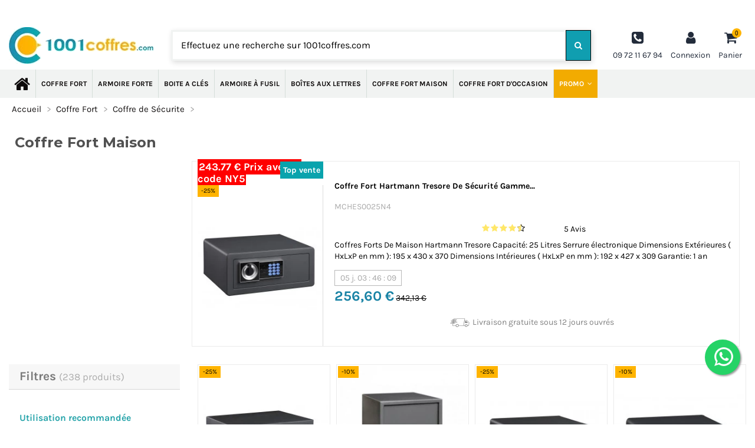

--- FILE ---
content_type: text/html; charset=utf-8
request_url: https://1001coffres.com/147-coffre-fort-maison
body_size: 35311
content:
<!doctype html>
<html lang="fr">

<head>
<script src="https://code.jquery.com/jquery-1.11.3.min.js"></script>
<!--consentmanager_code--><script></script><script defer type="text/javascript" data-cmp-ab="1" src="https://cdn.consentmanager.net/delivery/autoblocking/9020ed18117a8.js" data-cmp-host="delivery.consentmanager.net" data-cmp-cdn="cdn.consentmanager.net" data-cmp-codesrc="6"></script><!--consentmanager_code-->
  <!-- Google Tag Manager -->
<!--script>
(function(w, d, s, l, i) {
	w[l] = w[l] || [];
	w[l].push({
		'gtm.start': new Date().getTime(),
		event: 'gtm.js'
	});
	var f = d.getElementsByTagName(s)[0],
		j = d.createElement(s),
		dl = l != 'dataLayer' ? '&l=' + l : '';
	j.async = true;
	j.src =
		'https://www.googletagmanager.com/gtm.js?id=' + i + dl;
	f.parentNode.insertBefore(j, f);
})(window, document, 'script', 'dataLayer', 'GTM-P87XHXN');
</script-->
<!-- End Google Tag Manager -->

    
        
  <meta charset="utf-8">



  <meta http-equiv="x-ua-compatible" content="ie=edge">



<meta name="google-site-verification" content="1FVE73xCxrZFP2J07TUB7gr83rT3_vXqF1nm3FxFADk" />
<!-- Start of  Zendesk Widget script >
<script id="ze-snippet" src="https://static.zdassets.com/ekr/snippet.js?key=778bb5d3-b2b0-471e-97a7-a51d431c0fe4"> </script>
< End of  Zendesk Widget script -->

  <title>Coffre Fort Maison | Achetez au Prix le Plus Bas du Marché</title>
  <script data-keepinline="true">
    var ajaxGetProductUrl = '//1001coffres.com/module/cdc_googletagmanager/async';
    var ajaxShippingEvent = 1;
    var ajaxPaymentEvent = 1;

/* datalayer */
dataLayer = window.dataLayer || [];
    let cdcDatalayer = {"pageCategory":"category","event":"view_item_list","ecommerce":{"currency":"EUR","items":[{"item_name":"Coffre Fort Hartmann Tresore De Securite Gamme Hes 30 Serrure Electronique + Cle De Secours","item_id":"324","price":287.9,"price_tax_exc":239.91,"price_tax_inc":287.9,"item_brand":"Coffre Fort Hartmann","item_category":"Coffre Fort","item_category2":"Coffre de Securite","item_category3":"Coffre Fort Maison","item_list_name":"Coffre Fort/Coffre de Securite/Coffre Fort Maison","item_list_id":"cat_147","index":1,"quantity":57},{"item_name":"Coffre Fort De Securite Phoenix Vela Pour Maison & Bureau Ss0805e","item_id":"902","price":310.02,"price_tax_exc":258.35,"price_tax_inc":310.02,"item_brand":"Coffre Fort Phoenix","item_category":"Coffre Fort","item_category2":"Coffre de Securite","item_category3":"Coffre Fort Maison","item_list_name":"Coffre Fort/Coffre de Securite/Coffre Fort Maison","item_list_id":"cat_147","index":2,"quantity":6},{"item_name":"Coffre Fort Hartmann Tresore De Securite Gamme Hes15 Serrure Electronique + Cle De Secours","item_id":"355","price":222.11,"price_tax_exc":185.09,"price_tax_inc":222.11,"item_brand":"Coffre Fort Hartmann","item_category":"Coffre Fort","item_category2":"Coffre de Securite","item_category3":"Coffre Fort Maison","item_list_name":"Coffre Fort/Coffre de Securite/Coffre Fort Maison","item_list_id":"cat_147","index":3,"quantity":82},{"item_name":"Coffre Fort Hartmann Tresore De Securite Gamme Hes 10 Serrure A Cle","item_id":"322","price":184.81,"price_tax_exc":154.01,"price_tax_inc":184.81,"item_brand":"Coffre Fort Hartmann","item_category":"Coffre Fort","item_list_name":"Coffre Fort/Coffre de Securite/Coffre Fort Maison","item_list_id":"cat_147","index":4,"quantity":10},{"item_name":"Coffre Fort Hartmann Tresore De Securite Gamme Hes 25 Serrure Electronique + Cle De Secours","item_id":"368","price":243.77,"price_tax_exc":203.14,"price_tax_inc":243.77,"item_brand":"Coffre Fort Hartmann","item_category":"Coffre Fort","item_category2":"Coffre de Securite","item_category3":"Coffre Fort Maison","item_list_name":"Coffre Fort/Coffre de Securite/Coffre Fort Maison","item_list_id":"cat_147","index":5,"quantity":68},{"item_name":"Coffre Fort De Securite Hartmann Tresore Hes90 Serrure Electronique + Cle De Secours","item_id":"354","price":"935","price_tax_exc":"779.17","price_tax_inc":"935","item_brand":"Coffre Fort Hartmann","item_category":"Coffre Fort","item_category2":"Coffre de Securite","item_category3":"Coffre Fort Maison","item_list_name":"Coffre Fort/Coffre de Securite/Coffre Fort Maison","item_list_id":"cat_147","index":6,"quantity":9},{"item_name":"HERACLES Coffre fort FORCLES electronique 60L","item_id":"1287","price":486.45,"price_tax_exc":405.37,"price_tax_inc":486.45,"item_brand":"Coffre Fort Heracles","item_category":"Coffre Fort","item_category2":"Coffre de Securite","item_category3":"Coffre Fort Maison","item_list_name":"Coffre Fort/Coffre de Securite/Coffre Fort Maison","item_list_id":"cat_147","index":7,"quantity":998},{"item_name":"Coffre Fort Burg Wachter Favor S9 E Serrure Electronique","item_id":"4743","price":198.59,"price_tax_exc":165.49,"price_tax_inc":198.59,"item_brand":"Coffre Fort Burg","item_category":"Coffre Fort","item_category2":"Coffre de Securite","item_category3":"Coffre Fort Maison","item_list_name":"Coffre Fort/Coffre de Securite/Coffre Fort Maison","item_list_id":"cat_147","index":8,"quantity":978},{"item_name":"Coffre Fort Burg Wachter Favor S5 E Serrure Electronique","item_id":"4741","price":125.4,"price_tax_exc":104.5,"price_tax_inc":125.4,"item_brand":"Coffre Fort Burg","item_category":"Coffre Fort","item_category2":"Coffre de Securite","item_category3":"Coffre Fort Maison","item_list_name":"Coffre Fort/Coffre de Securite/Coffre Fort Maison","item_list_id":"cat_147","index":9,"quantity":969},{"item_name":"Coffre Fort De Securite Icare-Safe Serrure A Cle Et Electronique Smart 2","item_id":"2548","price":"485.1","price_tax_exc":"404.25","price_tax_inc":"485.1","item_brand":"Coffre Fort Icar Safe","item_category":"Coffre Fort","item_category2":"Coffre de Securite","item_category3":"Coffre Fort Maison","item_list_name":"Coffre Fort/Coffre de Securite/Coffre Fort Maison","item_list_id":"cat_147","index":10,"quantity":991},{"item_name":"Coffre Fort De Securite Phoenix Vela Ss0804ed","item_id":"898","price":228.43,"price_tax_exc":190.35,"price_tax_inc":228.43,"item_brand":"Coffre Fort Phoenix","item_category":"Coffre Fort","item_category2":"Coffre de Securite","item_category3":"Coffre Fort Maison","item_list_name":"Coffre Fort/Coffre de Securite/Coffre Fort Maison","item_list_id":"cat_147","index":11,"quantity":1},{"item_name":"Coffre Fort De Securite Phoenix Vela Pour Maison & Bureau Ss0805k","item_id":"925","price":282.15,"price_tax_exc":235.13,"price_tax_inc":282.15,"item_brand":"Coffre Fort Phoenix","item_category":"Coffre Fort","item_category2":"Coffre de Securite","item_category3":"Coffre Fort Maison","item_list_name":"Coffre Fort/Coffre de Securite/Coffre Fort Maison","item_list_id":"cat_147","index":12,"quantity":17},{"item_name":"Coffre Fort De Securite Icare-Safe Serrure A Cle Et Electronique Smart 4","item_id":"2550","price":736.12,"price_tax_exc":613.42,"price_tax_inc":736.12,"item_brand":"Coffre Fort Icar Safe","item_category":"Coffre Fort","item_category2":"Coffre de Securite","item_category3":"Coffre Fort Maison","item_list_name":"Coffre Fort/Coffre de Securite/Coffre Fort Maison","item_list_id":"cat_147","index":13,"quantity":999},{"item_name":"Coffre Fort De Securite Format M 410 Serrure Electronique","item_id":"5992","price":500.73,"price_tax_exc":417.27,"price_tax_inc":500.73,"item_brand":"Coffre Fort Format","item_category":"Coffre Fort","item_category2":"Coffre de Securite","item_category3":"Coffre Fort Maison","item_list_name":"Coffre Fort/Coffre de Securite/Coffre Fort Maison","item_list_id":"cat_147","index":14,"quantity":1000},{"item_name":"Coffre Fort De Securite Burg Wachter Pure-Safe PS 120 K Serrure A Cle","item_id":"8024","price":159.6,"price_tax_exc":133,"price_tax_inc":159.6,"item_brand":"Coffre Fort Burg","item_category":"Coffre Fort","item_category2":"Coffre de Securite","item_category3":"Coffre Fort Maison","item_list_name":"Coffre Fort/Coffre de Securite/Coffre Fort Maison","item_list_id":"cat_147","index":15,"quantity":997},{"item_name":"Coffre Fort De Securite Phoenix Vela Pour Maison & Bureau Ss0804k","item_id":"930","price":202.35,"price_tax_exc":168.63,"price_tax_inc":202.35,"item_brand":"Coffre Fort Phoenix","item_category":"Coffre Fort","item_category2":"Coffre de Securite","item_category3":"Coffre Fort Maison","item_list_name":"Coffre Fort/Coffre de Securite/Coffre Fort Maison","item_list_id":"cat_147","index":16,"quantity":2},{"item_name":"Coffre Fort De Securite Icare-Safe Serrure A Cle Et Electronique Smart 3","item_id":"2549","price":506.48,"price_tax_exc":422.08,"price_tax_inc":506.48,"item_brand":"Coffre Fort Icar Safe","item_category":"Coffre Fort","item_category2":"Coffre de Securite","item_category3":"Coffre Fort Maison","item_list_name":"Coffre Fort/Coffre de Securite/Coffre Fort Maison","item_list_id":"cat_147","index":17,"quantity":991},{"item_name":"Coffre Fort De Securite Burg Wachter Pure-Safe PS 130 K Serrure A Cle","item_id":"8027","price":223.65,"price_tax_exc":186.38,"price_tax_inc":223.65,"item_brand":"Coffre Fort Burg","item_category":"Coffre Fort","item_category2":"Coffre de Securite","item_category3":"Coffre Fort Maison","item_list_name":"Coffre Fort/Coffre de Securite/Coffre Fort Maison","item_list_id":"cat_147","index":18,"quantity":998},{"item_name":"Coffre Fort Burg Wachter Favor S7 E Serrure Electronique","item_id":"4742","price":"224.43","price_tax_exc":"187.02","price_tax_inc":"224.43","item_brand":"Coffre Fort Burg","item_category":"Coffre Fort","item_category2":"Coffre de Securite","item_category3":"Coffre Fort Maison","item_list_name":"Coffre Fort/Coffre de Securite/Coffre Fort Maison","item_list_id":"cat_147","index":19,"quantity":985},{"item_name":"Coffre Fort A Poser Mottura Hokey * He8000 Serrure Electronique","item_id":"4873","price":"744.46","price_tax_exc":"620.38","price_tax_inc":"744.46","item_brand":"Mottura","item_category":"Coffre Fort","item_category2":"Coffre de Securite","item_category3":"Coffre Fort Maison","item_list_name":"Coffre Fort/Coffre de Securite/Coffre Fort Maison","item_list_id":"cat_147","index":20,"quantity":996},{"item_name":"Coffre Fort De Securite Ht 50 N1/S1 Serrure A Cles","item_id":"358","price":567.15,"price_tax_exc":472.63,"price_tax_inc":567.15,"item_brand":"Coffre Fort Hartmann","item_category":"Coffre Fort","item_category2":"Coffre de Securite","item_category3":"Coffre Fort Maison","item_list_name":"Coffre Fort/Coffre de Securite/Coffre Fort Maison","item_list_id":"cat_147","index":21,"quantity":998},{"item_name":"Coffre Fort De Securite Anti-Feu Mb 40 G1/S2 Serrure A Cles","item_id":"306","price":855.86,"price_tax_exc":713.21,"price_tax_inc":855.86,"item_brand":"Coffre Fort Hartmann","item_category":"Coffre Fort","item_category2":"Coffre de Securite","item_category3":"Coffre Fort Maison","item_list_name":"Coffre Fort/Coffre de Securite/Coffre Fort Maison","item_list_id":"cat_147","index":22,"quantity":92},{"item_name":"Coffre Fort De Securite Filex Safe Box SB2 Serrure Electronique","item_id":"7604","price":"260.19","price_tax_exc":"216.83","price_tax_inc":"260.19","item_brand":"Filex Security","item_category":"Coffre Fort","item_category2":"Coffre de Securite","item_category3":"Coffre Fort Maison","item_list_name":"Coffre Fort/Coffre de Securite/Coffre Fort Maison","item_list_id":"cat_147","index":23,"quantity":1000},{"item_name":"Coffre Fort Bricard A Poser Serrure A Cle 35 L","item_id":"4976","price":"789.4","price_tax_exc":"657.83","price_tax_inc":"789.4","item_brand":"Coffre Fort Bricard","item_category":"Coffre Fort","item_category2":"Coffre de Securite","item_category3":"Coffre Fort Maison","item_list_name":"Coffre Fort/Coffre de Securite/Coffre Fort Maison","item_list_id":"cat_147","index":24,"quantity":998}]},"google_tag_params":{"ecomm_pagetype":"category","ecomm_category":"Coffre Fort/Coffre de Securite/Coffre Fort Maison"}};
    dataLayer.push(cdcDatalayer);

/* call to GTM Tag */
(function(w,d,s,l,i){w[l]=w[l]||[];w[l].push({'gtm.start':
new Date().getTime(),event:'gtm.js'});var f=d.getElementsByTagName(s)[0],
j=d.createElement(s),dl=l!='dataLayer'?'&l='+l:'';j.async=true;j.src=
'https://www.googletagmanager.com/gtm.js?id='+i+dl;f.parentNode.insertBefore(j,f);
})(window,document,'script','dataLayer','GTM-TP3X8RS');

/* async call to avoid cache system for dynamic data */
var cdcgtmreq = new XMLHttpRequest();
cdcgtmreq.onreadystatechange = function() {
    if (cdcgtmreq.readyState == XMLHttpRequest.DONE ) {
        if (cdcgtmreq.status == 200) {
          	var datalayerJs = cdcgtmreq.responseText;
            try {
                var datalayerObj = JSON.parse(datalayerJs);
                dataLayer = dataLayer || [];
                dataLayer.push(datalayerObj);
            } catch(e) {
               console.log("[CDCGTM] error while parsing json");
            }

                    }
        dataLayer.push({
          'event': 'datalayer_ready'
        });
    }
};
cdcgtmreq.open("GET", "//1001coffres.com/module/cdc_googletagmanager/async?action=user" /*+ "?" + new Date().getTime()*/, true);
cdcgtmreq.setRequestHeader('X-Requested-With', 'XMLHttpRequest');
cdcgtmreq.send();
</script>

  <meta name="description" content="Trouvez votre Coffre Fort Maison ➤ Livraison | Installation | Fixation ✅ Promo Black Friday | 3 Fois sans Frais ➤ Conseil par ☎ pour plus de 5000 Coffres-Forts">
  <meta name="keywords" content="coffre fort,coffres forts,coffre-fort,coffre-fort de maison">
  
   


<meta name="author" content="1001Coffres">




  


	


      <meta name="viewport" content="initial-scale=1,user-scalable=no,maximum-scale=1,width=device-width">
  


  <meta name="theme-color" content="#e3dada">
  <meta name="msapplication-navbutton-color" content="#e3dada">


  <link rel="icon" type="image/vnd.microsoft.icon" href="https://1001coffres.com/img/favicon.ico?1602065068">
  <link rel="shortcut icon" type="image/x-icon" href="https://1001coffres.com/img/favicon.ico?1602065068">
    


   


      <link rel="preload" href="https://1001coffres.com/themes/warehouse/assets/cache/theme-f4edd26306.css" as="style" onload="this.onload=null;this.rel='stylesheet'">
    <noscript><link rel="stylesheet" href="https://1001coffres.com/themes/warehouse/assets/cache/theme-f4edd26306.css"></noscript>




  

  <script type="text/javascript">
        var ASSearchUrl = "https:\/\/1001coffres.com\/module\/pm_advancedsearch4\/advancedsearch4";
        var as4_orderBySalesAsc = "Meilleures ventes en dernier";
        var as4_orderBySalesDesc = "Meilleures ventes en premier";
        var elementorFrontendConfig = {"isEditMode":"","stretchedSectionContainer":"","is_rtl":""};
        var filterStepAjaxUrl = "https:\/\/1001coffres.com\/module\/filterstepbystep\/ajax";
        var iqitTheme = {"rm_sticky":"down","rm_breakpoint":0,"op_preloader":"0","cart_style":"side","cart_confirmation":"modal","h_layout":"2","f_fixed":0,"f_layout":"2","h_absolute":"0","h_sticky":"header","hw_width":"fullwidth","mm_content":"accordion","hm_submenu_width":"default","h_search_type":"full","pl_lazyload":true,"pl_infinity":false,"pl_rollover":true,"pl_crsl_autoplay":true,"pl_slider_ld":4,"pl_slider_d":3,"pl_slider_t":2,"pl_slider_p":2,"pp_thumbs":"bottom","pp_zoom":"inner","pp_image_layout":"carousel","pp_tabs":"section","pl_grid_qty":false};
        var iqitcountdown_days = "j.";
        var iqitfdc_from = 0;
        var iqitmegamenu = {"sticky":"false","containerSelector":"#wrapper > .container"};
        var isMobile = false;
        var jolisearch = {"amb_joli_search_action":"https:\/\/1001coffres.com\/jolisearch","amb_joli_search_link":"https:\/\/1001coffres.com\/jolisearch","amb_joli_search_controller":"jolisearch","blocksearch_type":"top","show_cat_desc":1,"ga_acc":0,"id_lang":1,"url_rewriting":1,"use_autocomplete":2,"minwordlen":2,"l_products":"Nos produits","l_manufacturers":"Nos marques","l_categories":"Nos cat\u00e9gories","l_no_results_found":"Aucun produit ne correspond \u00e0 cette recherche","l_more_results":"Montrer tous les r\u00e9sultats \u00bb","ENT_QUOTES":3,"search_ssl":true,"self":"\/var\/www\/html\/modules\/ambjolisearch","position":{"my":"left top","at":"left bottom","collision":"flipfit none"},"classes":"ps17","display_manufacturer":"1","display_category":"1"};
        var prestashop = {"cart":{"products":[],"totals":{"total":{"type":"total","label":"Total","amount":0,"value":"0,00\u00a0\u20ac"},"total_including_tax":{"type":"total","label":"Total TTC","amount":0,"value":"0,00\u00a0\u20ac"},"total_excluding_tax":{"type":"total","label":"Total HT :","amount":0,"value":"0,00\u00a0\u20ac"}},"subtotals":{"products":{"type":"products","label":"Sous-total","amount":0,"value":"0,00\u00a0\u20ac"},"discounts":null,"shipping":{"type":"shipping","label":"Livraison","amount":0,"value":""},"tax":{"type":"tax","label":"Taxes incluses","amount":0,"value":"0,00\u00a0\u20ac"}},"products_count":0,"summary_string":"0 articles","vouchers":{"allowed":1,"added":[]},"discounts":[{"id_cart_rule":"1899","id_customer":"0","date_from":"2025-11-28 15:00:00","date_to":"2026-01-31 15:00:00","description":"","quantity":"882","quantity_per_user":"1000","priority":"1","partial_use":"1","code":"NY5","minimum_amount":"0.000000","minimum_amount_tax":"1","minimum_amount_currency":"1","minimum_amount_shipping":"0","country_restriction":"0","carrier_restriction":"0","group_restriction":"0","cart_rule_restriction":"1","product_restriction":"1","shop_restriction":"0","free_shipping":"0","reduction_percent":"5.00","reduction_amount":"0.000000","reduction_tax":"0","reduction_currency":"1","reduction_product":"-2","reduction_exclude_special":"0","gift_product":"0","gift_product_attribute":"0","highlight":"1","active":"1","date_add":"2025-11-25 15:08:25","date_upd":"2026-01-21 12:47:20","id_lang":"1","name":"Promo Janvier 2026","quantity_for_user":1000},{"id_cart_rule":"1900","id_customer":"0","date_from":"2025-11-26 08:00:00","date_to":"2026-01-31 23:59:00","description":"","quantity":"859","quantity_per_user":"1000","priority":"1","partial_use":"1","code":"NY2026","minimum_amount":"0.000000","minimum_amount_tax":"1","minimum_amount_currency":"1","minimum_amount_shipping":"0","country_restriction":"0","carrier_restriction":"0","group_restriction":"0","cart_rule_restriction":"1","product_restriction":"1","shop_restriction":"0","free_shipping":"0","reduction_percent":"7.00","reduction_amount":"0.000000","reduction_tax":"0","reduction_currency":"1","reduction_product":"-2","reduction_exclude_special":"0","gift_product":"0","gift_product_attribute":"0","highlight":"1","active":"1","date_add":"2025-11-26 08:53:07","date_upd":"2026-01-21 20:47:04","id_lang":"1","name":"Promo JANVIER 2026 Sur Les Tresorsafe","quantity_for_user":1000}],"minimalPurchase":1,"minimalPurchaseRequired":"Un montant total de 1,00\u00a0\u20ac HT minimum est requis pour valider votre commande. Le montant actuel de votre commande est de 0,00\u00a0\u20ac HT."},"currency":{"id":1,"name":"Euro","iso_code":"EUR","iso_code_num":"978","sign":"\u20ac"},"customer":{"lastname":null,"firstname":null,"email":null,"birthday":null,"newsletter":null,"newsletter_date_add":null,"optin":null,"website":null,"company":null,"siret":null,"ape":null,"is_logged":false,"gender":{"type":null,"name":null},"addresses":[]},"language":{"name":"Fran\u00e7ais (French)","iso_code":"fr","locale":"fr-FR","language_code":"fr","is_rtl":"0","date_format_lite":"d\/m\/Y","date_format_full":"d\/m\/Y H:i:s","id":1},"page":{"title":"","canonical":"https:\/\/1001coffres.com\/147-coffre-fort-maison","meta":{"title":"Coffre Fort Maison | Achetez au Prix le Plus Bas du March\u00e9","description":"Trouvez votre Coffre Fort Maison \u27a4 Livraison | Installation | Fixation \u2705 Promo Black Friday | 3 Fois sans Frais \u27a4 Conseil par \u260e pour plus de 5000 Coffres-Forts","keywords":"coffre fort,coffres forts,coffre-fort,coffre-fort de maison","robots":"index"},"page_name":"category","body_classes":{"lang-fr":true,"lang-rtl":false,"country-FR":true,"currency-EUR":true,"layout-left-column":true,"page-category":true,"tax-display-enabled":true,"category-id-147":true,"category-Coffre Fort Maison":true,"category-id-parent-148":true,"category-depth-level-4":true},"admin_notifications":[]},"shop":{"name":"1001Coffres","logo":"https:\/\/1001coffres.com\/img\/1001coffres-logo-1602065068.webp","stores_icon":"https:\/\/1001coffres.com\/img\/logo_stores.png","favicon":"https:\/\/1001coffres.com\/img\/favicon.ico"},"urls":{"base_url":"https:\/\/1001coffres.com\/","current_url":"https:\/\/1001coffres.com\/147-coffre-fort-maison","shop_domain_url":"https:\/\/1001coffres.com","img_ps_url":"https:\/\/1001coffres.com\/img\/","img_cat_url":"https:\/\/1001coffres.com\/img\/c\/","img_lang_url":"https:\/\/1001coffres.com\/img\/l\/","img_prod_url":"https:\/\/1001coffres.com\/img\/p\/","img_manu_url":"https:\/\/1001coffres.com\/img\/m\/","img_sup_url":"https:\/\/1001coffres.com\/img\/su\/","img_ship_url":"https:\/\/1001coffres.com\/img\/s\/","img_store_url":"https:\/\/1001coffres.com\/img\/st\/","img_col_url":"https:\/\/1001coffres.com\/img\/co\/","img_url":"https:\/\/1001coffres.com\/themes\/warehouse\/assets\/img\/","css_url":"https:\/\/1001coffres.com\/themes\/warehouse\/assets\/css\/","js_url":"https:\/\/1001coffres.com\/themes\/warehouse\/assets\/js\/","pic_url":"https:\/\/1001coffres.com\/upload\/","pages":{"address":"https:\/\/1001coffres.com\/adresse","addresses":"https:\/\/1001coffres.com\/adresses","authentication":"https:\/\/1001coffres.com\/connexion","cart":"https:\/\/1001coffres.com\/panier","category":"https:\/\/1001coffres.com\/index.php?controller=category","cms":"https:\/\/1001coffres.com\/index.php?controller=cms","contact":"https:\/\/1001coffres.com\/nous-contacter-1001coffre","discount":"https:\/\/1001coffres.com\/reduction","guest_tracking":"https:\/\/1001coffres.com\/suivi-commande-invite","history":"https:\/\/1001coffres.com\/historique-commandes","identity":"https:\/\/1001coffres.com\/identite","index":"https:\/\/1001coffres.com\/","my_account":"https:\/\/1001coffres.com\/mon-compte","order_confirmation":"https:\/\/1001coffres.com\/confirmation-commande","order_detail":"https:\/\/1001coffres.com\/index.php?controller=order-detail","order_follow":"https:\/\/1001coffres.com\/suivi-commande","order":"https:\/\/1001coffres.com\/commande","order_return":"https:\/\/1001coffres.com\/index.php?controller=order-return","order_slip":"https:\/\/1001coffres.com\/avoirs","pagenotfound":"https:\/\/1001coffres.com\/index.php?controller=pagenotfound","password":"https:\/\/1001coffres.com\/recuperation-mot-de-passe","pdf_invoice":"https:\/\/1001coffres.com\/index.php?controller=pdf-invoice","pdf_order_return":"https:\/\/1001coffres.com\/index.php?controller=pdf-order-return","pdf_order_slip":"https:\/\/1001coffres.com\/index.php?controller=pdf-order-slip","prices_drop":"https:\/\/1001coffres.com\/index.php?controller=prices-drop","product":"https:\/\/1001coffres.com\/index.php?controller=product","search":"https:\/\/1001coffres.com\/recherche","sitemap":"https:\/\/1001coffres.com\/Sitemap","stores":"https:\/\/1001coffres.com\/magasins","supplier":"https:\/\/1001coffres.com\/fournisseur","register":"https:\/\/1001coffres.com\/connexion?create_account=1","order_login":"https:\/\/1001coffres.com\/commande?login=1"},"alternative_langs":[],"theme_assets":"\/themes\/warehouse\/assets\/","actions":{"logout":"https:\/\/1001coffres.com\/?mylogout="},"no_picture_image":{"bySize":{"small_default":{"url":"https:\/\/1001coffres.com\/img\/p\/fr-default-small_default.webp","width":98,"height":127},"cart_default":{"url":"https:\/\/1001coffres.com\/img\/p\/fr-default-cart_default.webp","width":125,"height":162},"home_default":{"url":"https:\/\/1001coffres.com\/img\/p\/fr-default-home_default.webp","width":236,"height":305},"large_default":{"url":"https:\/\/1001coffres.com\/img\/p\/fr-default-large_default.webp","width":381,"height":492},"medium_default":{"url":"https:\/\/1001coffres.com\/img\/p\/fr-default-medium_default.webp","width":452,"height":584},"thickbox_default":{"url":"https:\/\/1001coffres.com\/img\/p\/fr-default-thickbox_default.webp","width":1100,"height":1422}},"small":{"url":"https:\/\/1001coffres.com\/img\/p\/fr-default-small_default.webp","width":98,"height":127},"medium":{"url":"https:\/\/1001coffres.com\/img\/p\/fr-default-large_default.webp","width":381,"height":492},"large":{"url":"https:\/\/1001coffres.com\/img\/p\/fr-default-thickbox_default.webp","width":1100,"height":1422},"legend":""}},"configuration":{"display_taxes_label":true,"display_prices_tax_incl":true,"is_catalog":false,"show_prices":true,"opt_in":{"partner":false},"quantity_discount":{"type":"price","label":"Prix unitaire"},"voucher_enabled":1,"return_enabled":1},"field_required":[],"breadcrumb":{"links":[{"title":"Accueil","url":"https:\/\/1001coffres.com\/"},{"title":"Coffre Fort","url":"https:\/\/1001coffres.com\/83-coffre-fort"},{"title":"Coffre de S\u00e9curite","url":"https:\/\/1001coffres.com\/148-coffre-de-securite"},{"title":"Coffre Fort Maison","url":"https:\/\/1001coffres.com\/147-coffre-fort-maison"}],"count":4},"link":{"protocol_link":"https:\/\/","protocol_content":"https:\/\/"},"time":1769026424,"static_token":"fa1ec75faf263b9c29c99fd9de469a7d","token":"b0f597eccce126b4724716586f1d9307","debug":false};
        var sldAccessoriesType = {"responsive":{"desktop":{"nbColumn":"4","breakpoint":"1024"},"tablet":{"nbColumn":"3","breakpoint":"600"},"mobile":{"nbColumn":"1","breakpoint":"480"}}};
      </script>




  
<script type="text/javascript" data-keepinline="true">
    // instantiate object
    var oGsr = {};
    var bt_msgs = {"delay":"You have not filled out a numeric for delay option","fbId":"You have not filled out a numeric for Facebook App ID option","fbsecret":"You have not filled out Facebook App Secret option","reviewDate":"You have not filled out the review's date","title":"You have not filled out the title","comment":"You have not filled out the comment","report":"You have not filled out the report comment","rating":"You have not selected the rating for the review","checkreview":"You have not selected one review","email":"You have not filled out your email","status":"You didn't select any status","vouchercode":"You have not filled out the voucher code","voucheramount":"You have left 0 as value for voucher's value","voucherminimum":"Minimum amount is not a numeric","vouchermaximum":"Maximum quantity is not a numeric","vouchervalidity":"You have left 0 as value for voucher's validity","importMatching":"You have not filled the number of columns out","reviewModerationTxt":{"1":"You have not filled out your legal text for using a moderation with language Fran\u00e7ais (French). Click on the language drop-down list in order to fill out the correct language field(s)."},"reviewModifyTxt":{"1":"You have not filled out your legal text for using a review modification tool with language Fran\u00e7ais (French). Click on the language drop-down list in order to fill out the correct language field(s)."},"emailTitle":{"1":"You have not filled out your title or text with language Fran\u00e7ais (French). Click on the language drop-down list in order to fill out the correct language field(s)."},"emaillCategory":{"1":"You have not filled out your category label with language Fran\u00e7ais (French). Click on the language drop-down list in order to fill out the correct language field(s)."},"emaillProduct":{"1":"You have not filled out your product label with language Fran\u00e7ais (French). Click on the language drop-down list in order to fill out the correct language field(s)."},"emaillSentence":{"1":"You have not filled out your custom body sentence with language Fran\u00e7ais (French). Click on the language drop-down list in order to fill out the correct language field(s)."}};
    var bt_sImgUrl = '/modules/gsnippetsreviews/views/img/';
    var bt_sWebService = '/modules/gsnippetsreviews/ws-gsnippetsreviews.php?bt_token=3fdf871f2d73a99a5cc5b70623982830';
    var sGsrModuleName = 'gsr';
    var bt_aFancyReviewForm = {};
    var bt_aFancyReviewTabForm = {};
    var bt_oScrollTo = {};
    bt_oScrollTo.execute = false;
    var bt_oUseSocialButton = {};
    bt_oUseSocialButton.run = false;
    var bt_oActivateReviewTab = {};
    bt_oActivateReviewTab.run = false;
    var bt_oDeactivateReviewTab = {};
    bt_oDeactivateReviewTab.run = false;
    var bt_aReviewReport = new Array();
    var bt_oCallback = {};
    bt_oCallback.run = false;
    var bt_aStarsRating = new Array();
    var bt_oBxSlider = {};
    bt_oBxSlider.run = false;
</script>
	<meta data-module="adp-microdatos-opengraph-begin_p17v3.5.2" />
	<meta property="og:url" content="https://1001coffres.com/147-coffre-fort-maison" />

	<meta property="og:title" content="Coffre Fort Maison | Achetez au Prix le Plus Bas du Marché" />
	<meta property="og:description" content="Trouvez votre Coffre Fort Maison ➤ Livraison | Installation | Fixation ✅ Promo Black Friday | 3 Fois sans Frais ➤ Conseil par ☎ pour plus de 5000 Coffres-Forts" />
	<meta property="og:site_name" content="1001Coffres" />
	<meta property="og:locale" content="fr" />
	
	
	<meta property="og:type" content="website" />
						<meta property="og:image" content="https://1001coffres.com/c/147-category_default/coffre-fort-maison.webp"/>
			<meta property="og:image:width" content="1003"/>
			<meta property="og:image:height" content="200"/>
			<meta property="og:image:type" content="image/jpeg"/>
				<meta property="og:image:alt" content="Coffre Fort Maison | Achetez au Prix le Plus Bas du Marché"/>
	
<!-- TwitterCard -->
<meta name="twitter:card" content="summary_large_image">

	<meta name="twitter:title" content="Coffre Fort Maison | Achetez au Prix le Plus Bas du Marché">

	<meta name="twitter:description" content="Trouvez votre Coffre Fort Maison ➤ Livraison | Installation | Fixation ✅ Promo Black Friday | 3 Fois sans Frais ➤ Conseil par ☎ pour plus de 5000 Coffres-Forts">


	 		
					<meta property="twitter:image" content="https://1001coffres.com/c/147-category_default/coffre-fort-maison.webp"/>
		
	
	<meta property="twitter:image:alt" content="Coffre Fort Maison | Achetez au Prix le Plus Bas du Marché"/>


<meta name="twitter:site" content="1001Coffres">

<meta name="twitter:creator" content="1001Coffres">

<meta name="twitter:domain" content="https://1001coffres.com/147-coffre-fort-maison">
	
	<meta data-module="adp-microdatos-opengraph-end_p17v3.5.2" />
<!-- Microdatos Organization -->
	
<script type="application/ld+json" id="adpmicrodatos-organization-ps17v3.5.2">
{
    "@context": "https://schema.org",
    "@type" : "Organization",
    "name" : "1001Coffres",
    "url" : "https://1001coffres.com/",
    "logo" : [
    	{

    	"@type" : "ImageObject",
    	"url" : "https://1001coffres.com/img/1001coffres-logo-1602065068.webp"
    	}
    ],
    "email" : "contact@1001coffres.com"
			,"address": {
	    "@type": "PostalAddress",
	    "addressLocality": "Cachan",
	    "postalCode": "94230",
	    "streetAddress": "46 Rue Gabriel P\u00e9ri",
	    "addressRegion": "",
	    "addressCountry": "FR"
	}
			,"contactPoint" : [
		{
			"@type" : "ContactPoint",
	    	"telephone" : "09 72 11 67 94",
	    	"contactType" : "customer service",
			"contactOption": "TollFree",
	    	"availableLanguage": [ 
	    			    				    				"Français (French)"
	    				    			    	]
	    } 
	]
			
}
</script>


<!-- Microdatos Webpage -->
	
<script type="application/ld+json" id="adpmicrodatos-webpage-ps17v3.5.2">
{
    "@context": "https://schema.org",
    "@type" : "WebPage",
    "isPartOf": [{
        "@type":"WebSite",
        "url":  "https://1001coffres.com/",
        "name": "1001Coffres"
    }],
    "name": "Coffre Fort Maison | Achetez au Prix le Plus Bas du March\u00e9",
    "url": "https://1001coffres.com/147-coffre-fort-maison"
}
</script>



<!-- Microdatos Breadcrumb -->
	<script type="application/ld+json" id="adpmicrodatos-breadcrumblist-ps17v3.5.2">
    {
        "itemListElement": [
            {
                "item": "https://1001coffres.com/",
                "name": "Accueil",
                "position": 1,
                "@type": "ListItem"
            },            {
                "item": "https://1001coffres.com/83-coffre-fort",
                "name": "Coffre Fort",
                "position": 2,
                "@type": "ListItem"
            },            {
                "item": "https://1001coffres.com/148-coffre-de-securite",
                "name": "Coffre de S\u00e9curite",
                "position": 3,
                "@type": "ListItem"
            },            {
                "item": "https://1001coffres.com/147-coffre-fort-maison",
                "name": "Coffre Fort Maison",
                "position": 4,
                "@type": "ListItem"
            }        ],
        "@context": "https://schema.org/",
        "@type": "BreadcrumbList"
    }
</script>
<script type="application/ld+json" id="adpmicrodatos-structuredDataSEOProduct-ps17v3.5.2" >
{
  "@context":"https://schema.org/",
                              "@id":"#product",
  "@type":"Product",
    "name":"Coffre Fort Maison",
      "url":"https://1001coffres.com/147-coffre-fort-maison",
    "aggregateRating":{
    "@type":"AggregateRating",
    "ratingValue":5,
    "bestRating":5,
    "ratingCount":135},
    "offers":{
      "@type":"AggregateOffer",
      "offerCount":238,
      "highPrice":6277.500000,
      "lowPrice":71.233333,
      "priceCurrency":"EUR"}
                }
  </script>

<!-- Microdatos ItemList -->
	<script type="application/ld+json" id="adpmicrodatos-itemlist-ps17v3.5.2">
{
    "@context": "http://schema.org",
    "@type": "ItemList",
    "itemListElement": [
        {
            "mainEntityOfPage": "https://1001coffres.com/coffre-fort-maison/324-coffre-fort-hartmann-tresore-de-securite-gamme-hes30-serrure-electronique-cle-de-secours-33l.html",
            "url": "https://1001coffres.com/coffre-fort-maison/324-coffre-fort-hartmann-tresore-de-securite-gamme-hes30-serrure-electronique-cle-de-secours-33l.html",
            "name": "Coffre Fort Hartmann Tresore De S\u00e9curit\u00e9 Gamme Hes 30 Serrure \u00c9lectronique + Cl\u00e9 De Secours",
            "image": "https://1001coffres.com/39908-large_default/coffre-fort-hartmann-tresore-de-securite-gamme-hes30-serrure-electronique-cle-de-secours-33l.webp",
            "position": 1,
            "@type": "ListItem"
        }, 
        {
            "mainEntityOfPage": "https://1001coffres.com/coffre-fort-maison/902-coffre-vela-pour-maison-bureau-ss0805e-5032548000827.html",
            "url": "https://1001coffres.com/coffre-fort-maison/902-coffre-vela-pour-maison-bureau-ss0805e-5032548000827.html",
            "name": "Coffre Fort De S\u00e9curit\u00e9 Phoenix Vela Pour Maison & Bureau Ss0805e",
            "image": "https://1001coffres.com/15151-large_default/coffre-vela-pour-maison-bureau-ss0805e.webp",
            "position": 2,
            "@type": "ListItem"
        }, 
        {
            "mainEntityOfPage": "https://1001coffres.com/coffre-fort-maison/355-coffre-fort-hartmann-tresore-de-securite-gamme-hes15-serrure-electronique-cle-de-secours-20l.html",
            "url": "https://1001coffres.com/coffre-fort-maison/355-coffre-fort-hartmann-tresore-de-securite-gamme-hes15-serrure-electronique-cle-de-secours-20l.html",
            "name": "Coffre Fort Hartmann Tresore De S\u00e9curit\u00e9 Gamme Hes15 Serrure \u00c9lectronique + Cl\u00e9 De Secours",
            "image": "https://1001coffres.com/39899-large_default/coffre-fort-hartmann-tresore-de-securite-gamme-hes15-serrure-electronique-cle-de-secours-20l.webp",
            "position": 3,
            "@type": "ListItem"
        }, 
        {
            "mainEntityOfPage": "https://1001coffres.com/coffre-fort/322-coffre-fort-hartmann-tresore-de-securite-gamme-hes10-serrure-a-cle10l.html",
            "url": "https://1001coffres.com/coffre-fort/322-coffre-fort-hartmann-tresore-de-securite-gamme-hes10-serrure-a-cle10l.html",
            "name": "Coffre Fort Hartmann Tresore De S\u00e9curit\u00e9 Gamme Hes 10 Serrure A Cl\u00e9",
            "image": "https://1001coffres.com/36144-large_default/coffre-fort-hartmann-tresore-de-securite-gamme-hes10-serrure-a-cle10l.webp",
            "position": 4,
            "@type": "ListItem"
        }, 
        {
            "mainEntityOfPage": "https://1001coffres.com/coffre-fort-maison/368-coffre-fort-hartmann-tresore-de-securite-gamme-hes25-serrure-electronique-cle-de-secours-23l.html",
            "url": "https://1001coffres.com/coffre-fort-maison/368-coffre-fort-hartmann-tresore-de-securite-gamme-hes25-serrure-electronique-cle-de-secours-23l.html",
            "name": "Coffre Fort Hartmann Tresore De S\u00e9curit\u00e9 Gamme Hes 25 Serrure \u00c9lectronique + Cl\u00e9 De Secours",
            "image": "https://1001coffres.com/39896-large_default/coffre-fort-hartmann-tresore-de-securite-gamme-hes25-serrure-electronique-cle-de-secours-23l.webp",
            "position": 5,
            "@type": "ListItem"
        }, 
        {
            "mainEntityOfPage": "https://1001coffres.com/coffre-fort-maison/354-coffre-fort-hartmann-tresore-de-securite-gamme-hes90-serrure-electronique-cle-de-secours-89l.html",
            "url": "https://1001coffres.com/coffre-fort-maison/354-coffre-fort-hartmann-tresore-de-securite-gamme-hes90-serrure-electronique-cle-de-secours-89l.html",
            "name": "Coffre Fort De S\u00e9curit\u00e9 Hartmann Tresore Hes90 Serrure \u00c9lectronique + Cl\u00e9 De Secours",
            "image": "https://1001coffres.com/39903-large_default/coffre-fort-hartmann-tresore-de-securite-gamme-hes90-serrure-electronique-cle-de-secours-89l.webp",
            "position": 6,
            "@type": "ListItem"
        }, 
        {
            "mainEntityOfPage": "https://1001coffres.com/coffre-fort-maison/1287-heracles-coffre-fort-forcles-electronique-60l.html",
            "url": "https://1001coffres.com/coffre-fort-maison/1287-heracles-coffre-fort-forcles-electronique-60l.html",
            "name": "HERACLES Coffre fort FORCLES \u00e9lectronique 60L",
            "image": "https://1001coffres.com/16689-large_default/heracles-coffre-fort-forcles-electronique-60l.webp",
            "position": 7,
            "@type": "ListItem"
        }, 
        {
            "mainEntityOfPage": "https://1001coffres.com/coffre-fort-maison/4743-coffre-fort-burg-wachter-favor-s9-e-serrure-electronique-4003482397305.html",
            "url": "https://1001coffres.com/coffre-fort-maison/4743-coffre-fort-burg-wachter-favor-s9-e-serrure-electronique-4003482397305.html",
            "name": "Coffre Fort Burg Wachter Favor S9 E Serrure Electronique",
            "image": "https://1001coffres.com/32229-large_default/coffre-fort-burg-wachter-favor-s9-e-serrure-electronique.webp",
            "position": 8,
            "@type": "ListItem"
        }, 
        {
            "mainEntityOfPage": "https://1001coffres.com/coffre-fort-maison/4741-coffre-fort-burg-wachter-favor-s5-e-serrure-electronique-4003482358009.html",
            "url": "https://1001coffres.com/coffre-fort-maison/4741-coffre-fort-burg-wachter-favor-s5-e-serrure-electronique-4003482358009.html",
            "name": "Coffre Fort Burg Wachter Favor S5 E Serrure Electronique",
            "image": "https://1001coffres.com/32223-large_default/coffre-fort-burg-wachter-favor-s5-e-serrure-electronique.webp",
            "position": 9,
            "@type": "ListItem"
        }, 
        {
            "mainEntityOfPage": "https://1001coffres.com/coffre-fort-maison/2548-coffre-fort-de-securite-icare-safe-serrure-a-cle-et-electronique-smart-2-0761847576454.html",
            "url": "https://1001coffres.com/coffre-fort-maison/2548-coffre-fort-de-securite-icare-safe-serrure-a-cle-et-electronique-smart-2-0761847576454.html",
            "name": "Coffre Fort De S\u00e9curit\u00e9 Icare-Safe Serrure A Cl\u00e9 Et Electronique Smart 2",
            "image": "https://1001coffres.com/23694-large_default/coffre-fort-de-securite-icare-safe-serrure-a-cle-et-electronique-smart-2.webp",
            "position": 10,
            "@type": "ListItem"
        }, 
        {
            "mainEntityOfPage": "https://1001coffres.com/coffre-fort-maison/898-coffre-de-depot-vela-ss0804ed-5032548003538.html",
            "url": "https://1001coffres.com/coffre-fort-maison/898-coffre-de-depot-vela-ss0804ed-5032548003538.html",
            "name": "Coffre Fort De S\u00e9curit\u00e9 Phoenix Vela Ss0804ed",
            "image": "https://1001coffres.com/15135-large_default/coffre-de-depot-vela-ss0804ed.webp",
            "position": 11,
            "@type": "ListItem"
        }, 
        {
            "mainEntityOfPage": "https://1001coffres.com/coffre-fort-maison/925-coffre-vela-pour-maison-bureau-ss0805k-5032548003576.html",
            "url": "https://1001coffres.com/coffre-fort-maison/925-coffre-vela-pour-maison-bureau-ss0805k-5032548003576.html",
            "name": "Coffre Fort De S\u00e9curit\u00e9 Phoenix Vela Pour Maison & Bureau Ss0805k",
            "image": "https://1001coffres.com/15269-large_default/coffre-vela-pour-maison-bureau-ss0805k.webp",
            "position": 12,
            "@type": "ListItem"
        }, 
        {
            "mainEntityOfPage": "https://1001coffres.com/coffre-fort-maison/2550-coffre-fort-de-securite-icare-safe-serrure-a-cle-et-electronique-smart-4-0761847576478.html",
            "url": "https://1001coffres.com/coffre-fort-maison/2550-coffre-fort-de-securite-icare-safe-serrure-a-cle-et-electronique-smart-4-0761847576478.html",
            "name": "Coffre Fort De S\u00e9curit\u00e9 Icare-Safe Serrure A Cl\u00e9 Et Electronique Smart 4",
            "image": "https://1001coffres.com/23700-large_default/coffre-fort-de-securite-icare-safe-serrure-a-cle-et-electronique-smart-4.webp",
            "position": 13,
            "@type": "ListItem"
        }, 
        {
            "mainEntityOfPage": "https://1001coffres.com/coffre-fort-maison/5992-coffre-fort-de-securite-format-m-410-serrure-electronique.html",
            "url": "https://1001coffres.com/coffre-fort-maison/5992-coffre-fort-de-securite-format-m-410-serrure-electronique.html",
            "name": "Coffre Fort De S\u00e9curit\u00e9 Format M 410 Serrure \u00c9lectronique",
            "image": "https://1001coffres.com/36429-large_default/coffre-fort-de-securite-format-m-410-serrure-electronique.webp",
            "position": 14,
            "@type": "ListItem"
        }, 
        {
            "mainEntityOfPage": "https://1001coffres.com/coffre-fort-maison/8024-coffre-fort-de-securite-burg-wachter-pure-safe-ps-120-k-serrure-a-cle-4003482490105.html",
            "url": "https://1001coffres.com/coffre-fort-maison/8024-coffre-fort-de-securite-burg-wachter-pure-safe-ps-120-k-serrure-a-cle-4003482490105.html",
            "name": "Coffre Fort De S\u00e9curit\u00e9 Burg Wachter Pure-Safe PS 120 K Serrure \u00c0 Cl\u00e9",
            "image": "https://1001coffres.com/49507-large_default/coffre-fort-de-securite-burg-wachter-pure-safe-ps-120-k-serrure-a-cle.webp",
            "position": 15,
            "@type": "ListItem"
        }, 
        {
            "mainEntityOfPage": "https://1001coffres.com/coffre-fort-maison/930-coffre-vela-pour-maison-bureau-ss0804k-5032548003545.html",
            "url": "https://1001coffres.com/coffre-fort-maison/930-coffre-vela-pour-maison-bureau-ss0804k-5032548003545.html",
            "name": "Coffre Fort De S\u00e9curit\u00e9 Phoenix Vela Pour Maison & Bureau Ss0804k",
            "image": "https://1001coffres.com/15295-large_default/coffre-vela-pour-maison-bureau-ss0804k.webp",
            "position": 16,
            "@type": "ListItem"
        }, 
        {
            "mainEntityOfPage": "https://1001coffres.com/coffre-fort-maison/2549-coffre-fort-de-securite-icare-safe-serrure-a-cle-et-electronique-smart-3-0761847576461.html",
            "url": "https://1001coffres.com/coffre-fort-maison/2549-coffre-fort-de-securite-icare-safe-serrure-a-cle-et-electronique-smart-3-0761847576461.html",
            "name": "Coffre Fort De S\u00e9curit\u00e9 Icare-Safe Serrure A Cl\u00e9 Et Electronique Smart 3",
            "image": "https://1001coffres.com/23697-large_default/coffre-fort-de-securite-icare-safe-serrure-a-cle-et-electronique-smart-3.webp",
            "position": 17,
            "@type": "ListItem"
        }, 
        {
            "mainEntityOfPage": "https://1001coffres.com/coffre-fort-maison/8027-coffre-fort-de-securite-burg-wachter-pure-safe-ps-130-k-serrure-a-cle-4003482490204.html",
            "url": "https://1001coffres.com/coffre-fort-maison/8027-coffre-fort-de-securite-burg-wachter-pure-safe-ps-130-k-serrure-a-cle-4003482490204.html",
            "name": "Coffre Fort De S\u00e9curit\u00e9 Burg Wachter Pure-Safe PS 130 K Serrure \u00c0 Cl\u00e9",
            "image": "https://1001coffres.com/49509-large_default/coffre-fort-de-securite-burg-wachter-pure-safe-ps-130-k-serrure-a-cle.webp",
            "position": 18,
            "@type": "ListItem"
        }, 
        {
            "mainEntityOfPage": "https://1001coffres.com/coffre-fort-maison/4742-coffre-fort-burg-wachter-favor-s7-e-serrure-electronique-4003482358108.html",
            "url": "https://1001coffres.com/coffre-fort-maison/4742-coffre-fort-burg-wachter-favor-s7-e-serrure-electronique-4003482358108.html",
            "name": "Coffre Fort Burg Wachter Favor S7 E Serrure Electronique",
            "image": "https://1001coffres.com/32224-large_default/coffre-fort-burg-wachter-favor-s7-e-serrure-electronique.webp",
            "position": 19,
            "@type": "ListItem"
        }, 
        {
            "mainEntityOfPage": "https://1001coffres.com/coffre-fort-maison/4873-coffre-fort-a-poser-mottura-hokey-he8000-serrure-electronique-8010728303033.html",
            "url": "https://1001coffres.com/coffre-fort-maison/4873-coffre-fort-a-poser-mottura-hokey-he8000-serrure-electronique-8010728303033.html",
            "name": "Coffre Fort \u00c0 Poser Mottura Hokey * He8000 Serrure \u00c9lectronique",
            "image": "https://1001coffres.com/32324-large_default/coffre-fort-a-poser-mottura-hokey-he8000-serrure-electronique.webp",
            "position": 20,
            "@type": "ListItem"
        }, 
        {
            "mainEntityOfPage": "https://1001coffres.com/coffre-fort-maison/358-coffre-fort-de-securite-ht-50-n1-s1-serrure-a-cles.html",
            "url": "https://1001coffres.com/coffre-fort-maison/358-coffre-fort-de-securite-ht-50-n1-s1-serrure-a-cles.html",
            "name": "Coffre Fort De S\u00e9curit\u00e9 Ht 50 N1\/S1 Serrure \u00c0 Cl\u00e9s",
            "image": "https://1001coffres.com/48373-large_default/coffre-fort-de-securite-ht-50-n1-s1-serrure-a-cles.webp",
            "position": 21,
            "@type": "ListItem"
        }, 
        {
            "mainEntityOfPage": "https://1001coffres.com/coffre-fort-maison/306-coffre-fort-de-securite-anti-feu-mb-40-g1-s2-serrure-a-cles.html",
            "url": "https://1001coffres.com/coffre-fort-maison/306-coffre-fort-de-securite-anti-feu-mb-40-g1-s2-serrure-a-cles.html",
            "name": "Coffre Fort De S\u00e9curit\u00e9 Anti-Feu Mb 40 G1\/S2 Serrure \u00c0 Cl\u00e9s",
            "image": "https://1001coffres.com/48475-large_default/coffre-fort-de-securite-anti-feu-mb-40-g1-s2-serrure-a-cles.webp",
            "position": 22,
            "@type": "ListItem"
        }, 
        {
            "mainEntityOfPage": "https://1001coffres.com/coffre-fort-maison/7604-coffre-fort-de-securite-filex-safe-box-sb2-serrure-electronique-8717056679648.html",
            "url": "https://1001coffres.com/coffre-fort-maison/7604-coffre-fort-de-securite-filex-safe-box-sb2-serrure-electronique-8717056679648.html",
            "name": "Coffre Fort De S\u00e9curit\u00e9 Filex Safe Box SB2 Serrure Electronique",
            "image": "https://1001coffres.com/45770-large_default/coffre-fort-de-securite-filex-safe-box-sb2-serrure-electronique.webp",
            "position": 23,
            "@type": "ListItem"
        }, 
        {
            "mainEntityOfPage": "https://1001coffres.com/coffre-fort-maison/4976-coffre-fort-bricard-a-poser-serrure-a-cle-35-l-3188740850431.html",
            "url": "https://1001coffres.com/coffre-fort-maison/4976-coffre-fort-bricard-a-poser-serrure-a-cle-35-l-3188740850431.html",
            "name": "Coffre Fort Bricard A Poser Serrure A Cle 35 L",
            "image": "https://1001coffres.com/32654-large_default/coffre-fort-bricard-a-poser-serrure-a-cle-35-l.webp",
            "position": 24,
            "@type": "ListItem"
        } 
    ]
}
</script>

<!-- emarketing start -->




<!-- emarketing end -->    


                                        <!-- Global site tag (gtag.js) - Google Analytics -->  <script async="" src="https://www.googletagmanager.com/gtag/js?id=G-22315TC3DL"></script>  <script>   window.dataLayer = window.dataLayer || [];   function gtag(){dataLayer.push(arguments);}   gtag('js', new Date());     gtag('config', 'G-22315TC3DL');  </script>
                        <script>
    var webpMachine = new webpHero.WebpMachine()
    webpMachine.polyfillDocument()
</script>    <style>
        .seosa_label_hint_19 {
            display: none;
            position: absolute;
            background: #000000;
            color: white;
            border-radius: 3px;
                            top: 0;
                          right: -10px;
                margin-right: -150px;
                                z-index: 1000;
            opacity: 1;
            width: 150px;
            padding: 5px;
        }
        .seosa_label_hint_19:after {
            border-bottom: solid transparent 7px;
            border-top: solid transparent 7px;
                    border-right: solid #000000 10px;
                    top: 10%;
            content: " ";
            height: 0;
                    right: 100%;
                      position: absolute;
            width: 0;
        }
    </style>
    <style>
        .seosa_label_hint_21 {
            display: none;
            position: absolute;
            background: #ff0000;
            color: #ff0000;
            border-radius: 3px;
                            top: 0;
                          left: -10px;
                margin-left: -150px;
                                z-index: 1000;
            opacity: 1;
            width: 150px;
            padding: 5px;
        }
        .seosa_label_hint_21:after {
            border-bottom: solid transparent 7px;
            border-top: solid transparent 7px;
                    border-left: solid #ff0000 10px;
                    top: 10%;
            content: " ";
            height: 0;
                    left: 100%;
                      position: absolute;
            width: 0;
        }
    </style>
    <style>
        .seosa_label_hint_23 {
            display: none;
            position: absolute;
            background: #000000;
            color: white;
            border-radius: 3px;
                            top: 0;
                          left: -10px;
                margin-left: -150px;
                                z-index: 1000;
            opacity: 1;
            width: 150px;
            padding: 5px;
        }
        .seosa_label_hint_23:after {
            border-bottom: solid transparent 7px;
            border-top: solid transparent 7px;
                    border-left: solid #000000 10px;
                    top: 10%;
            content: " ";
            height: 0;
                    left: 100%;
                      position: absolute;
            width: 0;
        }
    </style>

                <link rel="alternate" href="https://1001coffres.com/147-coffre-fort-maison" hreflang="fr-fr" />
                <link rel="alternate" href="https://1001coffres.ch/773-coffre-fort-maison" hreflang="fr-ch" />



    
                        <style>
                #wrapper .breadcrumb{  background-image: url('https://1001coffres.com/c/147-category_default/coffre-fort-maison.webp'); }
            </style>
            
    <link rel="canonical" href="https://1001coffres.com/147-coffre-fort-maison" />
<!--script src="https://www.googleoptimize.com/optimize.js?id=GTM-K2RKVHV"></script-->






<!-- Start VWO Async SmartCode -->
<link rel="preconnect" href="https://dev.visualwebsiteoptimizer.com" />
<script type="text/javascript" id="vwoCode">
    window._vwo_code ||
        (function () {
            var account_id = 872815,
                version = 2.1,
                settings_tolerance = 2000,
                hide_element = "body",
                hide_element_style = "opacity:0 !important;filter:alpha(opacity=0) !important;background:none !important",
                /* DO NOT EDIT BELOW THIS LINE */
                f = false,
                w = window,
                d = document,
                v = d.querySelector("#vwoCode"),
                cK = "_vwo_" + account_id + "_settings",
                cc = {};
            try {
                var c = JSON.parse(localStorage.getItem("_vwo_" + account_id + "_config"));
                cc = c && typeof c === "object" ? c : {};
            } catch (e) {}
            var stT = cc.stT === "session" ? w.sessionStorage : w.localStorage;
            code = {
                use_existing_jquery: function () {
                    return typeof use_existing_jquery !== "undefined" ? use_existing_jquery : undefined;
                },
                library_tolerance: function () {
                    return typeof library_tolerance !== "undefined" ? library_tolerance : undefined;
                },
                settings_tolerance: function () {
                    return cc.sT || settings_tolerance;
                },
                hide_element_style: function () {
                    return " + (cc.hES || hide_element_style) + ";
                },
                hide_element: function () {
                    if (performance.getEntriesByName("first-contentful-paint")[0]) {
                        return "";
                    }
                    return typeof cc.hE === "string" ? cc.hE : hide_element;
                },
                getVersion: function () {
                    return version;
                },
                finish: function (e) {
                    if (!f) {
                        f = true;
                        var t = d.getElementById("_vis_opt_path_hides");
                        if (t) t.parentNode.removeChild(t);
                        if (e) new Image().src = "https://dev.visualwebsiteoptimizer.com/ee.gif?a=" + account_id + e;
                    }
                },
                finished: function () {
                    return f;
                },
                addScript: function (e) {
                    var t = d.createElement("script");
                    t.type = "text/javascript";
                    if (e.src) {
                        t.src = e.src;
                    } else {
                        t.text = e.text;
                    }
                    d.getElementsByTagName("head")[0].appendChild(t);
                },
                load: function (e, t) {
                    var i = this.getSettings(),
                        n = d.createElement("script"),
                        r = this;
                    t = t || {};
                    if (i) {
                        n.textContent = i;
                        d.getElementsByTagName("head")[0].appendChild(n);
                        if (!w.VWO || VWO.caE) {
                            stT.removeItem(cK);
                            r.load(e);
                        }
                    } else {
                        var o = new XMLHttpRequest();
                        o.open("GET", e, true);
                        o.withCredentials = !t.dSC;
                        o.responseType = t.responseType || "text";
                        o.onload = function () {
                            if (t.onloadCb) {
                                return t.onloadCb(o, e);
                            }
                            if (o.status === 200) {
                                _vwo_code.addScript({ text: o.responseText });
                            } else {
                                _vwo_code.finish("&e=loading_failure:" + e);
                            }
                        };
                        o.onerror = function () {
                            if (t.onerrorCb) {
                                return t.onerrorCb(e);
                            }
                            _vwo_code.finish("&e=loading_failure:" + e);
                        };
                        o.send();
                    }
                },
                getSettings: function () {
                    try {
                        var e = stT.getItem(cK);
                        if (!e) {
                            return;
                        }
                        e = JSON.parse(e);
                        if (Date.now() > e.e) {
                            stT.removeItem(cK);
                            return;
                        }
                        return e.s;
                    } catch (e) {
                        return;
                    }
                },
                init: function () {
                    if (d.URL.indexOf("__vwo_disable__") > -1) return;
                    var e = this.settings_tolerance();
                    w._vwo_settings_timer = setTimeout(function () {
                        _vwo_code.finish();
                        stT.removeItem(cK);
                    }, e);
                    var t;
                    if (this.hide_element() !== "body") {
                        t = d.createElement("style");
                        var i = this.hide_element(),
                            n = i ? i + this.hide_element_style() : "",
                            r = d.getElementsByTagName("head")[0];
                        t.setAttribute("id", "_vis_opt_path_hides");
                        v && t.setAttribute("nonce", v.nonce);
                        t.setAttribute("type", "text/css");
                        if (t.styleSheet) t.styleSheet.cssText = n;
                        else t.appendChild(d.createTextNode(n));
                        r.appendChild(t);
                    } else {
                        t = d.getElementsByTagName("head")[0];
                        var n = d.createElement("div");
                        n.style.cssText = "z-index: 2147483647 !important;position: fixed !important;left: 0 !important;top: 0 !important;width: 100% !important;height: 100% !important;background: white !important;";
                        n.setAttribute("id", "_vis_opt_path_hides");
                        n.classList.add("_vis_hide_layer");
                        t.parentNode.insertBefore(n, t.nextSibling);
                    }
                    var o = "https://dev.visualwebsiteoptimizer.com/j.php?a=" + account_id + "&u=" + encodeURIComponent(d.URL) + "&vn=" + version;
                    if (w.location.search.indexOf("_vwo_xhr") !== -1) {
                        this.addScript({ src: o });
                    } else {
                        this.load(o + "&x=true");
                    }
                },
            };
            w._vwo_code = code;
            code.init();
        })();
</script>
<!-- End VWO Async SmartCode -->
</head>


<body id="category" class="lang-fr country-fr currency-eur layout-left-column page-category tax-display-enabled category-id-147 category-coffre-fort-maison category-id-parent-148 category-depth-level-4 body-desktop-header-style-w-2">


    




    <!-- Google Tag Manager (noscript) -->
<noscript><iframe src="https://www.googletagmanager.com/ns.html?id=GTM-TP3X8RS"
height="0" width="0" style="display:none;visibility:hidden"></iframe></noscript>
<!-- End Google Tag Manager (noscript) -->



<main id="main-page-content"  >
    
            

    <header id="header" class="desktop-header-style-w-2">
        
            

  

            <nav class="header-nav">
        <div class="container">
    
        <div class="row justify-content-between">
            <div class="col col-auto col-md left-nav">
                                <style>
    .comments_note .star_content i,
    span.star:after,
    div.star:after {
        color: #ffe769;
    }
</style>
            </div>
            <div class="col col-auto center-nav text-center">
                
             </div>
            <div class="col col-auto col-md right-nav text-right">
                
             </div>
        </div>

                        </div>
            </nav>
        



<div id="desktop-header" class="desktop-header-style-2">
            
<div class="header-top">
    <div id="desktop-header-container" class="container">
        <div class="row align-items-center">
                            <div class="col col-auto col-header-left">
                    <div id="desktop_logo">
                        <a href="https://1001coffres.com/">
                            <img class="logo img-fluid"
                                 src="https://1001coffres.com/img/1001coffres-logo-1602065068.webp"                                  alt="1001Coffres">
                        </a>
                    </div>
                    
                </div>
                <div class="col col-header-center">
                                        <!-- Block search module TOP -->
<!-- Block search module TOP --><div id="search_widget" class="search-widget" data-search-controller-url="//1001coffres.com/recherche?order=product.position.desc">    <form method="get" action="//1001coffres.com/recherche?order=product.position.desc">        <input type="hidden" name="controller" value="search">        <div class="input-group">            <input type="hidden" name="order" value="product.position.desc" />            <input  title="Search" type="text" name="s" value="" data-all-text="Show all results"                   placeholder="Effectuez une recherche sur 1001coffres.com" class="form-control form-search-control" />            <button type="submit" class="search-btn">                <i class="fa fa-search"></i>            </button>        </div>    </form></div><!-- /Block search module TOP --><!-- /Block search module TOP -->


                    
                </div>
                        <div class="col col-auto col-header-right">
                <div class="row no-gutters justify-content-end">

<div id="header-user-btn" class="col col-auto header-btn-w header-user-btn-w">
            <a href="tel:09 72 11 67 94" title="Identifiez-vous" class="header-btn header-user-btn">
            <i aria-hidden="true" class="fa fa-phone-square fa-fw icon"></i>
            <span class="title"> 09 72 11 67 94</span>
        </a>
    </div>



                    
                                            <div id="header-user-btn" class="col col-auto header-btn-w header-user-btn-w">
            <a href="https://1001coffres.com/connexion"
           title="Identifiez-vous"
           class="header-btn header-user-btn">
            <i class="fa fa-user fa-fw icon" aria-hidden="true"></i>
            <span class="title">Connexion</span>
        </a>
    </div>
                                        

                    

                                            
                                                    <div id="ps-shoppingcart-wrapper" class="col col-auto">
    <div id="ps-shoppingcart"
         class="header-btn-w header-cart-btn-w ps-shoppingcart side-cart">
         <div id="blockcart" class="blockcart cart-preview"
         data-refresh-url="//1001coffres.com/module/ps_shoppingcart/ajax">
        <a id="cart-toogle" class="cart-toogle header-btn header-cart-btn" data-toggle="dropdown" data-display="static">
            <i class="fa fa-shopping-cart fa-fw icon" aria-hidden="true"><span class="cart-products-count-btn">0</span></i>
            <span class="info-wrapper">
            <span class="title">Panier</span>
            <span class="cart-toggle-details">
            <span class="text-faded cart-separator"> / </span>
                            Vide
                        </span>
            </span>
        </a>
        <div id="_desktop_blockcart-content" class="dropdown-menu-custom dropdown-menu">
    <div id="blockcart-content" class="blockcart-content" >
        <div class="cart-title">
            <span class="modal-title">Mon Panier</span>
            <button type="button" id="js-cart-close" class="close">
                <span>×</span>
            </button>
            <hr>
        </div>
                    <span class="no-items">Il n'y a plus d'articles dans votre panier</span>
            </div>
</div> </div>




    </div>
</div>
                                                
                                    </div>
                
            </div>
            <div class="col-12">
                <div class="row">
                    
                </div>
            </div>
        </div>
    </div>
</div>
<div class="container iqit-megamenu-container">	<div id="iqitmegamenu-wrapper" class="iqitmegamenu-wrapper iqitmegamenu-all">
		<div class="container container-iqitmegamenu">
		<div id="iqitmegamenu-horizontal" class="iqitmegamenu  clearfix" role="navigation">

								
				<nav id="cbp-hrmenu" class="cbp-hrmenu cbp-horizontal cbp-hrsub-narrow">
					<ul>
												<li id="cbp-hrmenu-tab-10" class="cbp-hrmenu-tab cbp-hrmenu-tab-10 cbp-onlyicon ">
	<a href="https://1001coffres.com/" class="nav-link" >

								<span class="cbp-tab-title"> <i class="icon fa fa-home cbp-mainlink-icon"></i>
								</span>
														</a>
													</li>
												<li id="cbp-hrmenu-tab-11" class="cbp-hrmenu-tab cbp-hrmenu-tab-11 ">
	<a href="https://1001coffres.com/83-coffre-fort" class="nav-link" >

								<span class="cbp-tab-title">
								Coffre Fort</span>
														</a>
													</li>
												<li id="cbp-hrmenu-tab-19" class="cbp-hrmenu-tab cbp-hrmenu-tab-19 ">
	<a href="https://1001coffres.com/92-armoire-forte" class="nav-link" >

								<span class="cbp-tab-title">
								Armoire Forte</span>
														</a>
													</li>
												<li id="cbp-hrmenu-tab-105" class="cbp-hrmenu-tab cbp-hrmenu-tab-105 ">
	<a href="https://1001coffres.com/153-boite-a-clefs" class="nav-link" >

								<span class="cbp-tab-title">
								Boite A Clés</span>
														</a>
													</li>
												<li id="cbp-hrmenu-tab-44" class="cbp-hrmenu-tab cbp-hrmenu-tab-44 ">
	<a href="https://1001coffres.com/91-armoire-a-fusil" class="nav-link" >

								<span class="cbp-tab-title">
								Armoire à Fusil</span>
														</a>
													</li>
												<li id="cbp-hrmenu-tab-75" class="cbp-hrmenu-tab cbp-hrmenu-tab-75 ">
	<a href="https://1001coffres.com/111-boites-aux-lettres" class="nav-link" >

								<span class="cbp-tab-title">
								Boîtes aux lettres</span>
														</a>
													</li>
												<li id="cbp-hrmenu-tab-107" class="cbp-hrmenu-tab cbp-hrmenu-tab-107 ">
	<a href="https://1001coffres.com/147-coffre-fort-maison" class="nav-link" >

								<span class="cbp-tab-title">
								Coffre Fort Maison</span>
														</a>
													</li>
												<li id="cbp-hrmenu-tab-104" class="cbp-hrmenu-tab cbp-hrmenu-tab-104 ">
	<a href="https://1001coffres.com/673-coffre-fort-d-occasion" class="nav-link" >

								<span class="cbp-tab-title">
								Coffre Fort D'Occasion</span>
														</a>
													</li>
												<li id="cbp-hrmenu-tab-106" class="cbp-hrmenu-tab cbp-hrmenu-tab-106  cbp-has-submeu">
	<a href="https://1001coffres.com//109-promotions" class="nav-link" >

								<span class="cbp-tab-title">
								Promo <i class="fa fa-angle-down cbp-submenu-aindicator"></i></span>
														</a>
														<div class="cbp-hrsub col-2">
								<div class="cbp-hrsub-inner">
									<div class="container iqitmegamenu-submenu-container">
									
																																	




<div class="row menu_row menu-element  first_rows menu-element-id-1">
                

                                                




    <div class="col-12 cbp-menu-column cbp-menu-element menu-element-id-5 cbp-empty-column">
        <div class="cbp-menu-column-inner">
                        
                                                            <a href="https://1001coffres.com/black-friday/421-coffre-fort"
                           class="cbp-column-title nav-link">Promotions Coffres Forts </a>
                                    
                
            

            
            </div>    </div>
                                    




    <div class="col-12 cbp-menu-column cbp-menu-element menu-element-id-7 cbp-empty-column">
        <div class="cbp-menu-column-inner">
                        
                                                            <a href="https://1001coffres.com/black-friday/420-armoires-blindees"
                           class="cbp-column-title nav-link">Promotions Armoires Fortes </a>
                                    
                
            

            
            </div>    </div>
                                    




    <div class="col-12 cbp-menu-column cbp-menu-element menu-element-id-8 cbp-empty-column">
        <div class="cbp-menu-column-inner">
                        
                                                            <a href="https://1001coffres.com/black-friday/455-tresorsafe"
                           class="cbp-column-title nav-link">Promotions TresorSafe </a>
                                    
                
            

            
            </div>    </div>
                            
                </div>
																					
																			</div>
								</div>
							</div>
													</li>
											</ul>
				</nav>
		</div>
		</div>
		<div id="sticky-cart-wrapper"></div>
	</div>

<div id="_desktop_iqitmegamenu-mobile">
	<ul id="iqitmegamenu-mobile">
		



	
	<li><a  href="https://1001coffres.com/" >Accueil</a></li><li><a  href="https://1001coffres.com/83-coffre-fort" >Coffre Fort</a></li><li><a  href="https://1001coffres.com/92-armoire-forte" >Armoire Forte</a></li><li><a  href="https://1001coffres.com/153-boite-a-clefs" >Boite à Clefs</a></li><li><a  href="https://1001coffres.com/91-armoire-a-fusil" >Armoire à Fusil</a></li><li><a  href="https://1001coffres.com/147-coffre-fort-maison" >Coffre Fort Maison</a></li><li><a  href="https://1001coffres.com/673-coffre-fort-d-occasion" >Coffre Fort D&#039;Occasion</a></li><li><span class="mm-expand"><i class="fa fa-angle-down expand-icon" aria-hidden="true"></i><i class="fa fa-angle-up close-icon" aria-hidden="true"></i></span><a >Noel</a>
	<ul><li><a  href="https://1001coffres.com/noel/424-armoire-forte-noel" >Armoire forte Noel</a></li><li><a  href="https://1001coffres.com/noel/425-coffre-fort-noel" >Coffre Fort Noel</a></li><li><a  href="https://1001coffres.com/noel/426-coffre-fort-pour-cles-noel" >Coffre Fort Pour Clés Noel</a></li><li><a  href="https://1001coffres.com/noel/427-armoire-a-fusils-noel" >Armoire À Fusils Noel</a></li><li><a  href="https://1001coffres.com/noel/456-tresorsafe-noel" >Tresorsafe Noel</a></li></ul></li>
	</ul>
</div>
</div>

    </div>



    <div id="mobile-header" class="mobile-header-style-3">
                    <div class="container">
    <div class="mobile-main-bar">
        <div class="col-mobile-logo text-center">
            <a href="https://1001coffres.com/">
                <img class="logo img-fluid"
                     src="https://1001coffres.com/img/1001coffres-logo-1602065068.webp"                      alt="1001Coffres">
            </a>
        </div>
    </div>
</div>
<div id="mobile-header-sticky">
    <div class="mobile-buttons-bar">
        <div class="container">
            <div class="row no-gutters align-items-center row-mobile-buttons">
                <div class="col  col-mobile-btn col-mobile-btn-menu text-center col-mobile-menu-push">
                    <a class="m-nav-btn"  data-toggle="dropdown" data-display="static"><i class="fa fa-bars" aria-hidden="true"></i>
                        <span>Menu</span></a>
                    <div id="_mobile_iqitmegamenu-mobile" class="text-left dropdown-menu-custom dropdown-menu"></div>
                </div>
                <div id="mobile-btn-search" class="col col-mobile-btn col-mobile-btn-search text-center">
                    <a class="m-nav-btn" data-toggle="dropdown" data-display="static"><i class="fa fa-search" aria-hidden="true"></i>
                        <span>Rechercher</span></a>
                    <div id="search-widget-mobile" class="dropdown-content dropdown-menu dropdown-mobile search-widget">
                        <form method="get" action="https://1001coffres.com/recherche">
                            <input type="hidden" name="controller" value="search">
                            <div class="input-group">
                                <input type="text" name="s" value=""
                                       placeholder="Rechercher" data-all-text="Afficher tous les résultats" class="form-control form-search-control">
                                <button type="submit" class="search-btn">
                                    <i class="fa fa-search"></i>
                                </button>
                            </div>
                        </form>
                    </div>
                </div>
                <div class="col col-mobile-btn col-mobile-btn-account text-center">
                    <a href="https://1001coffres.com/connexion" class="m-nav-btn"><i class="fa fa-user" aria-hidden="true"></i>
                        <span>Connexion</span></a>
                </div>

                

                                <div class="col col-mobile-btn col-mobile-btn-cart ps-shoppingcart text-center side-cart">
                   <div id="mobile-cart-wrapper">
                    <a id="mobile-cart-toogle" class="m-nav-btn" data-display="static" data-toggle="dropdown"><i class="fa fa-shopping-cart mobile-bag-icon" aria-hidden="true"><span id="mobile-cart-products-count" class="cart-products-count cart-products-count-btn">
                                
                                                                    0
                                                                
                            </span></i>
                        <span>Panier</span></a>
                    <div id="_mobile_blockcart-content" class="dropdown-menu-custom dropdown-menu"></div>
                   </div>
                </div>
                            </div>
        </div>
    </div>
</div>
            </div>

        
    </header>
    

    <section id="wrapper">
        
        
<nav data-depth="4" class="breadcrumb">
            <div class="container-fluid">
                <div class="row align-items-center">
                <div class="col">
                    <ol  >
                        
                                                            
                                    <li
                                        >
                                                                                <a
                                             href="https://1001coffres.com/" >
                                            <span >Accueil</span>
                                        </a>
                                        
                                        <meta  content="1">
                                    </li>
                                
                                                            
                                    <li
                                        >
                                                                                <a
                                             href="https://1001coffres.com/83-coffre-fort" >
                                            <span >Coffre Fort</span>
                                        </a>
                                        
                                        <meta  content="2">
                                    </li>
                                
                                                            
                                    <li
                                        >
                                                                                <a
                                             href="https://1001coffres.com/148-coffre-de-securite" >
                                            <span >Coffre de Sécurite</span>
                                        </a>
                                        
                                        <meta  content="3">
                                    </li>
                                
                                                            
                                    <li
                                        >
                                                                                                                        
                                        <meta  content="4">
                                    </li>
                                
                                                    
                    </ol>
                </div>
                <div class="col col-auto"> </div>
            </div>
                    </div>
        </nav>

        <div id="inner-wrapper" class="container">
            
                        
            
    		<style id="elementor-frontend-stylesheet">.elementor-element.elementor-element-htqcm9b, .elementor-element.elementor-element-htqcm9b > .elementor-background-overlay{border-radius:px px px px;}.elementor-element.elementor-element-htqcm9b{margin-top:-10px;margin-bottom:-10px;padding:px px px px;}.elementor-element.elementor-element-43pmf7e > .elementor-element-populated{border-radius:px px px px;margin:px px px px;padding:px px px px;}.elementor-element.elementor-element-wdjbwff .elementor-heading-title{color:#515151;font-size:24px;font-family:Montserrat, Sans-serif;font-weight:700;font-style:normal;line-height:43.88px;letter-spacing:px;}.elementor-element.elementor-element-wdjbwff .elementor-widget-container{margin:px px px px;padding:px px px px;border-radius:px px px px;}.elementor-element.elementor-element-xsgalkk > .elementor-element-populated{border-radius:px px px px;margin:px px px px;padding:px px px px;}.elementor-element.elementor-element-r9myxmt .elementor-widget-container{margin:px px px px;padding:px px px px;border-radius:px px px px;}.elementor-element.elementor-element-eqtx0ap > .elementor-container{max-width:px;}.elementor-element.elementor-element-eqtx0ap, .elementor-element.elementor-element-eqtx0ap > .elementor-background-overlay{border-radius:px px px px;}.elementor-element.elementor-element-eqtx0ap{margin-top:px;margin-bottom:px;padding:px px px px;}.elementor-element.elementor-element-4trbrp0 > .elementor-element-populated{border-radius:px px px px;margin:px px px px;padding:px px px px;}.elementor-element.elementor-element-3xur4by > .elementor-element-populated{border-radius:px px px px;margin:px px px px;padding:px px px px;}.elementor-element.elementor-element-j8dzhb7 .elementor-widget-container{margin:px px px px;padding:px px px px;border-radius:px px px px;}.elementor-element.elementor-element-qh0z5t6 > .elementor-container{max-width:px;}.elementor-element.elementor-element-qh0z5t6, .elementor-element.elementor-element-qh0z5t6 > .elementor-background-overlay{border-radius:px px px px;}.elementor-element.elementor-element-qh0z5t6{margin-top:px;margin-bottom:px;padding:px px px px;}.elementor-element.elementor-element-0jd9mhf > .elementor-element-populated{border-radius:px px px px;margin:px px px px;padding:px px px px;}.elementor-element.elementor-element-k08lfkd .elementor-widget-container{margin:px px px px;padding:px px px px;border-radius:px px px px;}@media(max-width: 991px){.elementor-element.elementor-element-htqcm9b{margin-top:px;margin-bottom:px;padding:px px px px;}.elementor-element.elementor-element-43pmf7e > .elementor-element-populated{margin:px px px px;padding:px px px px;}.elementor-element.elementor-element-wdjbwff .elementor-heading-title{font-size:px;line-height:em;letter-spacing:px;}.elementor-element.elementor-element-wdjbwff .elementor-widget-container{margin:px px px px;padding:px px px px;}.elementor-element.elementor-element-xsgalkk > .elementor-element-populated{margin:px px px px;padding:px px px px;}.elementor-element.elementor-element-r9myxmt .elementor-widget-container{margin:px px px px;padding:px px px px;}.elementor-element.elementor-element-eqtx0ap{margin-top:px;margin-bottom:px;padding:px px px px;}.elementor-element.elementor-element-4trbrp0 > .elementor-element-populated{margin:px px px px;padding:px px px px;}.elementor-element.elementor-element-3xur4by > .elementor-element-populated{margin:px px px px;padding:px px px px;}.elementor-element.elementor-element-j8dzhb7 .elementor-widget-container{margin:px px px px;padding:px px px px;}.elementor-element.elementor-element-qh0z5t6{margin-top:px;margin-bottom:px;padding:px px px px;}.elementor-element.elementor-element-0jd9mhf > .elementor-element-populated{margin:px px px px;padding:px px px px;}.elementor-element.elementor-element-k08lfkd .elementor-widget-container{margin:px px px px;padding:px px px px;}}@media(max-width: 767px){.elementor-element.elementor-element-htqcm9b{margin-top:px;margin-bottom:px;padding:px px px px;}.elementor-element.elementor-element-43pmf7e > .elementor-element-populated{margin:px px px px;padding:px px px px;}.elementor-element.elementor-element-wdjbwff .elementor-heading-title{font-size:px;line-height:em;letter-spacing:px;}.elementor-element.elementor-element-wdjbwff .elementor-widget-container{margin:px px px px;padding:8px 0px 8px 0px;}.elementor-element.elementor-element-xsgalkk > .elementor-element-populated{margin:px px px px;padding:px px px px;}.elementor-element.elementor-element-r9myxmt .elementor-widget-container{margin:px px px px;padding:px px px px;}.elementor-element.elementor-element-eqtx0ap{margin-top:px;margin-bottom:px;padding:px px px px;}.elementor-element.elementor-element-4trbrp0 > .elementor-element-populated{margin:px px px px;padding:px px px px;}.elementor-element.elementor-element-3xur4by > .elementor-element-populated{margin:px px px px;padding:px px px px;}.elementor-element.elementor-element-j8dzhb7 .elementor-widget-container{margin:px px px px;padding:px px px px;}.elementor-element.elementor-element-qh0z5t6{margin-top:px;margin-bottom:px;padding:px px px px;}.elementor-element.elementor-element-0jd9mhf > .elementor-element-populated{margin:px px px px;padding:px px px px;}.elementor-element.elementor-element-k08lfkd .elementor-widget-container{margin:px px px px;padding:px px px px;}}@media (min-width: 768px) {.elementor-element.elementor-element-43pmf7e{width:75.054%;}.elementor-element.elementor-element-xsgalkk{width:24.946%;}.elementor-element.elementor-element-4trbrp0{width:23.969%;}.elementor-element.elementor-element-3xur4by{width:75.958%;}}</style>
		<link rel="stylesheet" type="text/css" href="//fonts.googleapis.com/css?family=Montserrat:100,100italic,200,200italic,300,300italic,400,400italic,500,500italic,600,600italic,700,700italic,800,800italic,900,900italic">		<div id="elementor" class="elementor">
			<div id="elementor-inner">
				<div id="elementor-section-wrap">
											        <div class="elementor-section elementor-element elementor-element-htqcm9b elementor-top-section elementor-section-full_width elementor-section-height-default elementor-section-height-default" data-element_type="section">
                        <div class="elementor-container elementor-column-gap-default">
                <div class="elementor-row">
        		<div class="elementor-column elementor-element elementor-element-43pmf7e elementor-col-50 elementor-top-column" data-element_type="column">
			<div class="elementor-column-wrap elementor-element-populated">
				<div class="elementor-widget-wrap">
		        <div class="elementor-widget elementor-element elementor-element-wdjbwff elementor-widget-heading" data-element_type="heading">
                <div class="elementor-widget-container">
            <h1 class="elementor-heading-title elementor-size-default page-title"><span>Coffre Fort Maison</span></h1>        </div>
                </div>
        				</div>
			</div>
		</div>
				<div class="elementor-column elementor-element elementor-element-xsgalkk elementor-col-50 elementor-top-column" data-element_type="column">
			<div class="elementor-column-wrap elementor-element-populated">
				<div class="elementor-widget-wrap">
		        <div class="elementor-widget elementor-element elementor-element-r9myxmt elementor-widget-html" data-element_type="html">
                <div class="elementor-widget-container">
            <meta class="netreviewsWidget" id="netreviewsWidgetNum31711" data-jsurl="https://cl.avis-verifies.com/fr/cache/3/8/3/383400a8-9ee2-42ed-8d26-449d98ecb153/widget4/widget03-31711_script.js"/><script src="https://cl.avis-verifies.com/fr/widget4/widget03_FB3.min.js"></script>        </div>
                </div>
        				</div>
			</div>
		</div>
		                </div>
            </div>
        </div>
        											        <div class="elementor-section elementor-element elementor-element-eqtx0ap elementor-top-section elementor-section-boxed elementor-section-height-default elementor-section-height-default" data-element_type="section">
                        <div class="elementor-container elementor-column-gap-default">
                <div class="elementor-row">
        		<div class="elementor-column elementor-element elementor-element-4trbrp0 elementor-col-50 elementor-top-column" data-element_type="column">
			<div class="elementor-column-wrap">
				<div class="elementor-widget-wrap">
						</div>
			</div>
		</div>
				<div class="elementor-column elementor-element elementor-element-3xur4by elementor-col-50 elementor-top-column" data-element_type="column">
			<div class="elementor-column-wrap elementor-element-populated">
				<div class="elementor-widget-wrap">
		        <div class="elementor-widget elementor-element elementor-element-j8dzhb7 elementor-widget-prestashop-widget-ProductsList top-vente-sous-sous-categorie" data-element_type="prestashop-widget-ProductsList">
                <div class="elementor-widget-container">
            <section class="elementor-products">
                    <div class="products row products-list">
                                            

    <div class="js-product-miniature-wrapper col-12">
        <article
                class="product-miniature product-miniature-default product-miniature-list js-product-miniature"
                data-id-product="368"
                data-id-product-attribute="0"


        >
            <div class="row medium-gutters product-miniature-list-row" onclick="location.href='https://1001coffres.com/coffre-fort-maison/368-coffre-fort-hartmann-tresore-de-securite-gamme-hes25-serrure-electronique-cle-de-secours-23l.html';">

                <div class="col-12 col-sm-3 col-img">
                                                                                    <div class=" _catalog center-left" style="width: auto; height: auto;">
                                                                          <span style="background: #ff0000;padding: 2px;color: white;font-size: 1.286rem;margin-top: 8%; width: 100%;font-weight: 566;">
                                                        243.77 €
                                                        Prix avec le code NY5
                          </span>
                                                                                                </div>
                                <style>
        .seosa_label_hint_21_0 {
            left: auto;
        right: -10px;
            margin-left: 0;
                      margin-right: -150px;
        }
        .seosa_label_hint_21_0:after {
            border-right: solid #ff0000 10px;
        right: 100%;

            border-left: 0;
            left: auto;
                }
    </style>
          
                    
                        
    <div class="thumbnail-container">
        <div class="thumbnail product-thumbnail" onclick="location.href='https://1001coffres.com/coffre-fort-maison/368-coffre-fort-hartmann-tresore-de-securite-gamme-hes25-serrure-electronique-cle-de-secours-23l.html';">

                            <img onclick="location.href='https://1001coffres.com/coffre-fort-maison/368-coffre-fort-hartmann-tresore-de-securite-gamme-hes25-serrure-electronique-cle-de-secours-23l.html';"
                                                                                    data-src="https://1001coffres.com/39896-home_default/coffre-fort-hartmann-tresore-de-securite-gamme-hes25-serrure-electronique-cle-de-secours-23l.webp"
                                src="https://cdn1.1001coffres.com/themes/warehouse/assets/img/blank.webp"
                                                                            alt="coffre-fort-maison-Coffre Fort Hartmann..."
                        data-full-size-image-url="https://1001coffres.com/39896-thickbox_default/coffre-fort-hartmann-tresore-de-securite-gamme-hes25-serrure-electronique-cle-de-secours-23l.webp"
                        class="img-fluid js-lazy-product-image product-thumbnail-first"
                >
            
                                                                                                                                                <img
                            onclick="location.href='https://1001coffres.com/coffre-fort-maison/368-coffre-fort-hartmann-tresore-de-securite-gamme-hes25-serrure-electronique-cle-de-secours-23l.html';"
                                src="https://cdn0.1001coffres.com/themes/warehouse/assets/img/blank.webp"
                                data-src="https://1001coffres.com/39894-home_default/coffre-fort-hartmann-tresore-de-securite-gamme-hes25-serrure-electronique-cle-de-secours-23l.webp"
                                alt="coffre-fort-maison-Coffre Fort Hartmann... 2"
                                class="img-fluid js-lazy-product-image product-thumbnail-second"
                            >
                                                                </div>
        
                     <ul class="product-flags">
             <li class="product-flag on-sale">
                            -25%
                       </li>
           </ul>
                 
    </div>
                    
                </div>

                <div class="col col-description col-des-4512">
                  

                    
                        <p class="h3 product-title" >
                            <a href="https://1001coffres.com/coffre-fort-maison/368-coffre-fort-hartmann-tresore-de-securite-gamme-hes25-serrure-electronique-cle-de-secours-23l.html">Coffre Fort Hartmann Tresore De Sécurité Gamme...</a>
                        </p>
                    

                    
                                                    <div class="product-reference text-muted">MCHES0025N4</div>                    

                    
                        <div class="comments_note">
    <div class="star_content clearfix">
                                                <div class="star star_on"></div>                                                            <div class="star star_on"></div>                                                            <div class="star star_on"></div>                                                            <div class="star star_on"></div>                                                            <div class="star icon-star-half"></div>                        </div>
    <div class="star_label">5 Avis</div>
</div>

                    
                    



                    
                        <div class="product-description-short description-short-4512">
                            
 Coffres Forts De Maison Hartmann Tresore
 Capacité: 25 Litres
 Serrure électronique
 Dimensions Extérieures ( HxLxP en mm ): 195 x 430 x 370
 Dimensions Intérieures ( HxLxP en mm ): 192 x 427 x 309
 Garantie: 1 an

                        </div>
                                                        <div class="price-countdown-wrapper">
        <div class="price-countdown badge-discount discount">
            <span class="price-countdown-title"><i class="fa fa-clock-o fa-spin" aria-hidden="true"></i> <span
                        class="time-txt">temps restant</span></span>
            <div class="count-down-timer" id="price-countdown-product" data-countdown-product="2026-01-27 00:00:00"></div>
        </div>
    </div>

                                            

                    
                                            

                    
                    
                                                    <div class="product-price-and-shipping"


                                 >
                                <meta  content="EUR">                                                                <span  class="product-price" content="256.6">256,60 €</span>
                                                                    
                                    <span class="regular-price">342,13 €</span>
                                                                 <span id="lyoshowvatfree"><strong>TTC</strong> - <strong style="color: #795000; font-size:13px;">213,83 € HT</strong></span>
                                
                            </div>
                                            

                    
                        
<div class="product-add-cart">
                            <div class="free-delivery"><img src="/img/free-shipping.jpg" alt="Livraison gratuite" style="margin-right: 2px;">
                                                                      Livraison gratuite sous 12 jours ouvrés
                                                                 </div>
                  
</div>
                    

                    

                </div>


            </div>



        </article>
    </div>

                        </div>
</section>
        </div>
                </div>
        				</div>
			</div>
		</div>
		                </div>
            </div>
        </div>
        											        <div class="elementor-section elementor-element elementor-element-qh0z5t6 elementor-top-section elementor-section-boxed elementor-section-height-default elementor-section-height-default" data-element_type="section">
                        <div class="elementor-container elementor-column-gap-default">
                <div class="elementor-row">
        		<div class="elementor-column elementor-element elementor-element-0jd9mhf elementor-col-100 elementor-top-column" data-element_type="column">
			<div class="elementor-column-wrap elementor-element-populated">
				<div class="elementor-widget-wrap">
		        <div class="elementor-widget elementor-element elementor-element-k08lfkd elementor-widget-html" data-element_type="html">
                <div class="elementor-widget-container">
            <style>
#js-product-list-top{
display:none
}
@media only screen and (max-width: 575px){
.col-img{
max-width: 40%;
}
.col-des-4512{
max-width: 60%;
}
.description-short-4512{
display: none;
}
.product-miniature-default .product-thumbnail {
    display: initial !important;
}
.fgnjkjh {
    padding: 0 10px 
}
}
</style>        </div>
                </div>
        				</div>
			</div>
		</div>
		                </div>
            </div>
        </div>
        									</div>
			</div>
		</div>
		


            
            
                
<aside id="notifications">
    
    
    
    </aside>
            

            
                <div class="row">
            

                
 <div id="content-wrapper"
         class="left-column col-12 col-md-9 ">
        
        
    <section id="main">
        
             <style>
 </style>
<div id="js-product-list-header">
                	</div>
                            

                

                
                
                
                    

        

        <section id="products">
                            
                    <div id="">
                        
                    </div>
                
                <div id="">
                    
  <div class="product-list-top-hook">
    
  </div>

                </div>

                
                                                       
                <div id="">
                    
                        <div id="facets-loader-icon"><i class="fa fa-circle-o-notch fa-spin"></i></div>
                        <div id="js-product-list">
        <div class="products row products-grid">
                    
                                                    


    <div class="js-product-miniature-wrapper         col-6 col-md-6 col-lg-4 col-xl-3     ">
    
            
        <article
                class="product-miniature product-miniature-default product-miniature-grid product-miniature-layout-1 js-product-miniature"
                data-id-product="324"
                data-id-product-attribute="0"


        >

                     
    
    <div class="thumbnail-container">
        <div class="thumbnail product-thumbnail" onclick="location.href='https://1001coffres.com/coffre-fort-maison/324-coffre-fort-hartmann-tresore-de-securite-gamme-hes30-serrure-electronique-cle-de-secours-33l.html';">

                            <img onclick="location.href='https://1001coffres.com/coffre-fort-maison/324-coffre-fort-hartmann-tresore-de-securite-gamme-hes30-serrure-electronique-cle-de-secours-33l.html';"
                                                                                    data-src="https://1001coffres.com/39908-home_default/coffre-fort-hartmann-tresore-de-securite-gamme-hes30-serrure-electronique-cle-de-secours-33l.webp"
                                src="https://cdn1.1001coffres.com/themes/warehouse/assets/img/blank.webp"
                                                                            alt="coffre-fort-maison-Coffre Fort Hartmann..."
                        data-full-size-image-url="https://1001coffres.com/39908-thickbox_default/coffre-fort-hartmann-tresore-de-securite-gamme-hes30-serrure-electronique-cle-de-secours-33l.webp"
                        class="img-fluid js-lazy-product-image product-thumbnail-first"
                >
            
                                                                                                                                                <img
                            onclick="location.href='https://1001coffres.com/coffre-fort-maison/324-coffre-fort-hartmann-tresore-de-securite-gamme-hes30-serrure-electronique-cle-de-secours-33l.html';"
                                src="https://cdn0.1001coffres.com/themes/warehouse/assets/img/blank.webp"
                                data-src="https://1001coffres.com/39911-home_default/coffre-fort-hartmann-tresore-de-securite-gamme-hes30-serrure-electronique-cle-de-secours-33l.webp"
                                alt="coffre-fort-maison-Coffre Fort Hartmann... 2"
                                class="img-fluid js-lazy-product-image product-thumbnail-second"
                            >
                                                                </div>
        
                     <ul class="product-flags">
             <li class="product-flag on-sale">
                            -25%
                       </li>
           </ul>
                 
    </div>


<div class="product-description">
                                                                    <div class=" _catalog center-left" style="width: auto; height: auto;">
                                                                          <span style="background: #ff0000;padding: 2px;color: white;font-size: 1.286rem;margin-top: 8%; width: 100%;font-weight: 566;">
                                                        303.05 €
                                                        Prix avec le code NY5
                          </span>
                                                                                                </div>
                                <style>
        .seosa_label_hint_21_0 {
            left: auto;
        right: -10px;
            margin-left: 0;
                      margin-right: -150px;
        }
        .seosa_label_hint_21_0:after {
            border-right: solid #ff0000 10px;
        right: 100%;

            border-left: 0;
            left: auto;
                }
    </style>
          
  
                <div class="product-price-and-shipping"


               >
              <meta  content="EUR">
              <div class="price-info">
                <span  class="product-price" content="319">319,00 €
                                     <span class="regular-price text-muted">425,33 €</span>                </span>

              </div>
               <span id="lyoshowvatfree"><strong>TTC</strong> - <strong style="color: #795000; font-size:13px;">265,83 € HT</strong></span>
              

          </div>
        

    
                    <div class="product-category-name text-muted">Coffre Fort Maison</div>    

    
        <p class="h3 product-title" >
            <a href="https://1001coffres.com/coffre-fort-maison/324-coffre-fort-hartmann-tresore-de-securite-gamme-hes30-serrure-electronique-cle-de-secours-33l.html">Coffre Fort Hartmann Tresore De Sécurité Gamme Hes 30 Serrure Électronique + Clé De...</a>
        </p)>
    

    
                    <div class="product-brand text-muted">Coffre Fort Hartmann</div>    

    
                    <div class="product-reference text-muted">MCHES0030N4</div>    

    
        <div class="comments_note">
    <div class="star_content clearfix">
                                                <div class="star star_on"></div>                                                            <div class="star star_on"></div>                                                            <div class="star star_on"></div>                                                            <div class="star star_on"></div>                                                            <div class="star icon-star-half"></div>                        </div>
    <div class="star_label">11 Avis</div>
</div>

    




    
            

    
        <div class="product-description-short text-muted">
            
 Coffres Forts De Sécurité Hartmann Tresore
 Capacité: 34 Litres
 Serrure électronique
 Dimensions Extérieures ( HxLxP en mm ): 280 x 430 x 370
 Dimensions Intérieures ( HxLxP en mm ): 268 x 426 x 304
 Garantie: 1 an

        </div>
    
    
    </br>
        <table>
    <tbody style="vertical-align: baseline;">
            <tr>
        <td>Hauteur Ext:</td>
        <td>280 mm</td>
      </tr>
    
            <tr>
        <td>Largeur Ext:</td>
        <td>430 mm</td>
      </tr>
    
            <tr>
        <td>Profondeur Ext:</td>
        <td>370 mm</td>
      </tr>
    
            <tr>
        <td>Type de serrure:</td>
        <td>Serrure électronique</td>
      </tr>
    
            <tr>
        <td>Poids:</td>
        <td>17.5 Kg</td>
      </tr>
    
            <tr>
        <td>Volume:</td>
        <td>34 Litres</td>
      </tr>
    
            <tr>
        <td>Utilisation recommandée:</td>
        <td>Bijoux<br />
Supports informatiques</td>
      </tr>
    
        </tbody>
    </table>
        </br>
    


        
    
        
<div class="product-add-cart">
                            <div class="free-delivery"><img src="/img/free-shipping.jpg" alt="Livraison gratuite" style="margin-right: 2px;">
                                                                      Livraison gratuite sous 12 jours ouvrés
                                                                 </div>
                  
</div>
    

    
        
    

</div>
        
        
        
        </article><div class="li_combi" id="li_combi_324"></div>
    </div>

                            
                    
                                                    


    <div class="js-product-miniature-wrapper         col-6 col-md-6 col-lg-4 col-xl-3     ">
    
            
        <article
                class="product-miniature product-miniature-default product-miniature-grid product-miniature-layout-1 js-product-miniature"
                data-id-product="902"
                data-id-product-attribute="0"


        >

                     
    
    <div class="thumbnail-container">
        <div class="thumbnail product-thumbnail" onclick="location.href='https://1001coffres.com/coffre-fort-maison/902-coffre-vela-pour-maison-bureau-ss0805e-5032548000827.html';">

                            <img onclick="location.href='https://1001coffres.com/coffre-fort-maison/902-coffre-vela-pour-maison-bureau-ss0805e-5032548000827.html';"
                                                                                    data-src="https://1001coffres.com/15151-home_default/coffre-vela-pour-maison-bureau-ss0805e.webp"
                                src="https://cdn1.1001coffres.com/themes/warehouse/assets/img/blank.webp"
                                                                            alt="coffre-fort-maison-Coffre Fort De Sécurité..."
                        data-full-size-image-url="https://1001coffres.com/15151-thickbox_default/coffre-vela-pour-maison-bureau-ss0805e.webp"
                        class="img-fluid js-lazy-product-image product-thumbnail-first"
                >
            
                                                                                                                                                <img
                            onclick="location.href='https://1001coffres.com/coffre-fort-maison/902-coffre-vela-pour-maison-bureau-ss0805e-5032548000827.html';"
                                src="https://cdn0.1001coffres.com/themes/warehouse/assets/img/blank.webp"
                                data-src="https://1001coffres.com/15152-home_default/coffre-vela-pour-maison-bureau-ss0805e.webp"
                                alt="coffre-fort-maison-Coffre Fort De Sécurité... 2"
                                class="img-fluid js-lazy-product-image product-thumbnail-second"
                            >
                                                                </div>
        
                     <ul class="product-flags">
             <li class="product-flag on-sale">
                            -10%
                       </li>
           </ul>
                 
    </div>


<div class="product-description">
                                                                    <div class=" _catalog center-left" style="width: auto; height: auto;">
                                                                          <span style="background: #ff0000;padding: 2px;color: white;font-size: 1.286rem;margin-top: 8%; width: 100%;font-weight: 566;">
                                                        310.02 €
                                                        Prix avec le code NY5
                          </span>
                                                                                                </div>
                                <style>
        .seosa_label_hint_21_0 {
            left: auto;
        right: -10px;
            margin-left: 0;
                      margin-right: -150px;
        }
        .seosa_label_hint_21_0:after {
            border-right: solid #ff0000 10px;
        right: 100%;

            border-left: 0;
            left: auto;
                }
    </style>
          
  
                <div class="product-price-and-shipping"


               >
              <meta  content="EUR">
              <div class="price-info">
                <span  class="product-price" content="326.34">326,34 €
                                     <span class="regular-price text-muted">362,60 €</span>                </span>

              </div>
               <span id="lyoshowvatfree"><strong>TTC</strong> - <strong style="color: #795000; font-size:13px;">271,95 € HT</strong></span>
              

          </div>
        

    
                    <div class="product-category-name text-muted">Coffre Fort Maison</div>    

    
        <p class="h3 product-title" >
            <a href="https://1001coffres.com/coffre-fort-maison/902-coffre-vela-pour-maison-bureau-ss0805e-5032548000827.html">Coffre Fort De Sécurité Phoenix Vela Pour Maison &amp; Bureau Ss0805e</a>
        </p)>
    

    
                    <div class="product-brand text-muted">Coffre Fort Phoenix</div>    

    
                    <div class="product-reference text-muted">MCSS0805E</div>    

    
        <div class="comments_note">
    <div class="star_content clearfix">
                                                <div class="star star_on"></div>                                                            <div class="star star_on"></div>                                                            <div class="star star_on"></div>                                                            <div class="star star_on"></div>                                                            <div class="star star_on"></div>                        </div>
    <div class="star_label">3 Avis</div>
</div>

    




    
            

    
        <div class="product-description-short text-muted">
            
2Coffres Forts De Sécurité phoenix-safe
 Capacité: 88 Litres 10
 Serrure électronique
 Dimensions Extérieures ( HxLxP en mm ): 560 x 370 x 445
 Dimensions Intérieures ( HxLxP en mm ): 556 x 366 x 435
 Garantie: 2 ans

        </div>
    
    
    </br>
        <table>
    <tbody style="vertical-align: baseline;">
            <tr>
        <td>Hauteur Ext:</td>
        <td>560 mm</td>
      </tr>
    
            <tr>
        <td>Largeur Ext:</td>
        <td>370 mm</td>
      </tr>
    
            <tr>
        <td>Profondeur Ext:</td>
        <td>445 mm</td>
      </tr>
    
            <tr>
        <td>Type de serrure:</td>
        <td>Serrure électronique</td>
      </tr>
    
            <tr>
        <td>Poids:</td>
        <td>23 Kg</td>
      </tr>
    
            <tr>
        <td>Volume:</td>
        <td>88 Litres</td>
      </tr>
    
            <tr>
        <td>Utilisation recommandée:</td>
        <td>Bijoux<br />
Fixation mur<br />
Fixation sol<br />
Supports informatiques</td>
      </tr>
    
        </tbody>
    </table>
        </br>
    


        
    
        
<div class="product-add-cart">
                            <div class="free-delivery"><img src="/img/free-shipping.jpg" alt="Livraison gratuite" style="margin-right: 2px;">
                                                                      Livraison gratuite sous 12 jours ouvrés
                                                                 </div>
                  
</div>
    

    
        
    

</div>
        
        
        
        </article><div class="li_combi" id="li_combi_902"></div>
    </div>

                            
                    
                                                    


    <div class="js-product-miniature-wrapper         col-6 col-md-6 col-lg-4 col-xl-3     ">
    
            
        <article
                class="product-miniature product-miniature-default product-miniature-grid product-miniature-layout-1 js-product-miniature"
                data-id-product="355"
                data-id-product-attribute="0"


        >

                     
    
    <div class="thumbnail-container">
        <div class="thumbnail product-thumbnail" onclick="location.href='https://1001coffres.com/coffre-fort-maison/355-coffre-fort-hartmann-tresore-de-securite-gamme-hes15-serrure-electronique-cle-de-secours-20l.html';">

                            <img onclick="location.href='https://1001coffres.com/coffre-fort-maison/355-coffre-fort-hartmann-tresore-de-securite-gamme-hes15-serrure-electronique-cle-de-secours-20l.html';"
                                                                                    data-src="https://1001coffres.com/39899-home_default/coffre-fort-hartmann-tresore-de-securite-gamme-hes15-serrure-electronique-cle-de-secours-20l.webp"
                                src="https://cdn1.1001coffres.com/themes/warehouse/assets/img/blank.webp"
                                                                            alt="coffre-fort-maison-Coffre Fort Hartmann..."
                        data-full-size-image-url="https://1001coffres.com/39899-thickbox_default/coffre-fort-hartmann-tresore-de-securite-gamme-hes15-serrure-electronique-cle-de-secours-20l.webp"
                        class="img-fluid js-lazy-product-image product-thumbnail-first"
                >
            
                                                                                                                                                <img
                            onclick="location.href='https://1001coffres.com/coffre-fort-maison/355-coffre-fort-hartmann-tresore-de-securite-gamme-hes15-serrure-electronique-cle-de-secours-20l.html';"
                                src="https://cdn0.1001coffres.com/themes/warehouse/assets/img/blank.webp"
                                data-src="https://1001coffres.com/39898-home_default/coffre-fort-hartmann-tresore-de-securite-gamme-hes15-serrure-electronique-cle-de-secours-20l.webp"
                                alt="coffre-fort-maison-Coffre Fort Hartmann... 2"
                                class="img-fluid js-lazy-product-image product-thumbnail-second"
                            >
                                                                </div>
        
                     <ul class="product-flags">
             <li class="product-flag on-sale">
                            -25%
                       </li>
           </ul>
                 
    </div>


<div class="product-description">
                                                                    <div class=" _catalog center-left" style="width: auto; height: auto;">
                                                                          <span style="background: #ff0000;padding: 2px;color: white;font-size: 1.286rem;margin-top: 8%; width: 100%;font-weight: 566;">
                                                        222.11 €
                                                        Prix avec le code NY5
                          </span>
                                                                                                </div>
                                <style>
        .seosa_label_hint_21_0 {
            left: auto;
        right: -10px;
            margin-left: 0;
                      margin-right: -150px;
        }
        .seosa_label_hint_21_0:after {
            border-right: solid #ff0000 10px;
        right: 100%;

            border-left: 0;
            left: auto;
                }
    </style>
          
  
                <div class="product-price-and-shipping"


               >
              <meta  content="EUR">
              <div class="price-info">
                <span  class="product-price" content="233.8">233,80 €
                                     <span class="regular-price text-muted">311,73 €</span>                </span>

              </div>
               <span id="lyoshowvatfree"><strong>TTC</strong> - <strong style="color: #795000; font-size:13px;">194,83 € HT</strong></span>
              

          </div>
        

    
                    <div class="product-category-name text-muted">Coffre Fort Maison</div>    

    
        <p class="h3 product-title" >
            <a href="https://1001coffres.com/coffre-fort-maison/355-coffre-fort-hartmann-tresore-de-securite-gamme-hes15-serrure-electronique-cle-de-secours-20l.html">Coffre Fort Hartmann Tresore De Sécurité Gamme Hes15 Serrure Électronique + Clé De Secours</a>
        </p)>
    

    
                    <div class="product-brand text-muted">Coffre Fort Hartmann</div>    

    
                    <div class="product-reference text-muted">MCHES0015N4</div>    

    
        <div class="comments_note">
    <div class="star_content clearfix">
                                                <div class="star star_on"></div>                                                            <div class="star star_on"></div>                                                            <div class="star star_on"></div>                                                            <div class="star star_on"></div>                                                            <div class="star star_on"></div>                        </div>
    <div class="star_label">9 Avis</div>
</div>

    




    
            

    
        <div class="product-description-short text-muted">
            
 Coffres Forts De Maison Hartmann Tresore
 Capacité: 18 Litres
 Serrure électronique
 Dimensions Extérieures ( HxLxP en mm ): 250 x 350 x 270
 Dimensions Intérieures ( HxLxP en mm ): 247 x 347 x 209
 Garantie: 1 an

        </div>
    
    
    </br>
        <table>
    <tbody style="vertical-align: baseline;">
            <tr>
        <td>Hauteur Ext:</td>
        <td>250 mm</td>
      </tr>
    
            <tr>
        <td>Largeur Ext:</td>
        <td>350 mm</td>
      </tr>
    
            <tr>
        <td>Profondeur Ext:</td>
        <td>270 mm</td>
      </tr>
    
            <tr>
        <td>Type de serrure:</td>
        <td>Serrure électronique</td>
      </tr>
    
            <tr>
        <td>Poids:</td>
        <td>9,2 Kg</td>
      </tr>
    
            <tr>
        <td>Volume:</td>
        <td>18 Litres</td>
      </tr>
    
            <tr>
        <td>Utilisation recommandée:</td>
        <td>Bijoux<br />
Supports informatiques</td>
      </tr>
    
        </tbody>
    </table>
        </br>
    


        
    
        
<div class="product-add-cart">
                            <div class="free-delivery"><img src="/img/free-shipping.jpg" alt="Livraison gratuite" style="margin-right: 2px;">
                                                                      Livraison gratuite sous 12 jours ouvrés
                                                                 </div>
                  
</div>
    

    
        
    

</div>
        
        
        
        </article><div class="li_combi" id="li_combi_355"></div>
    </div>

                            
                    
                                                    


    <div class="js-product-miniature-wrapper         col-6 col-md-6 col-lg-4 col-xl-3     ">
    
            
        <article
                class="product-miniature product-miniature-default product-miniature-grid product-miniature-layout-1 js-product-miniature"
                data-id-product="322"
                data-id-product-attribute="0"


        >

                     
    
    <div class="thumbnail-container">
        <div class="thumbnail product-thumbnail" onclick="location.href='https://1001coffres.com/coffre-fort/322-coffre-fort-hartmann-tresore-de-securite-gamme-hes10-serrure-a-cle10l.html';">

                            <img onclick="location.href='https://1001coffres.com/coffre-fort/322-coffre-fort-hartmann-tresore-de-securite-gamme-hes10-serrure-a-cle10l.html';"
                                                                                    data-src="https://1001coffres.com/36144-home_default/coffre-fort-hartmann-tresore-de-securite-gamme-hes10-serrure-a-cle10l.webp"
                                src="https://cdn1.1001coffres.com/themes/warehouse/assets/img/blank.webp"
                                                                            alt="coffre-fort-Coffre Fort Hartmann..."
                        data-full-size-image-url="https://1001coffres.com/36144-thickbox_default/coffre-fort-hartmann-tresore-de-securite-gamme-hes10-serrure-a-cle10l.webp"
                        class="img-fluid js-lazy-product-image product-thumbnail-first"
                >
            
                                                                                                                                                <img
                            onclick="location.href='https://1001coffres.com/coffre-fort/322-coffre-fort-hartmann-tresore-de-securite-gamme-hes10-serrure-a-cle10l.html';"
                                src="https://cdn0.1001coffres.com/themes/warehouse/assets/img/blank.webp"
                                data-src="https://1001coffres.com/6977-home_default/coffre-fort-hartmann-tresore-de-securite-gamme-hes10-serrure-a-cle10l.webp"
                                alt="coffre-fort-Coffre Fort Hartmann... 2"
                                class="img-fluid js-lazy-product-image product-thumbnail-second"
                            >
                                                                </div>
        
                     <ul class="product-flags">
             <li class="product-flag on-sale">
                            -10%
                       </li>
           </ul>
                 
    </div>


<div class="product-description">
                                                                    <div class=" _catalog center-left" style="width: auto; height: auto;">
                                                                          <span style="background: #ff0000;padding: 2px;color: white;font-size: 1.286rem;margin-top: 8%; width: 100%;font-weight: 566;">
                                                        184.81 €
                                                        Prix avec le code NY5
                          </span>
                                                                                                </div>
                                <style>
        .seosa_label_hint_21_0 {
            left: auto;
        right: -10px;
            margin-left: 0;
                      margin-right: -150px;
        }
        .seosa_label_hint_21_0:after {
            border-right: solid #ff0000 10px;
        right: 100%;

            border-left: 0;
            left: auto;
                }
    </style>
          
  
                <div class="product-price-and-shipping"


               >
              <meta  content="EUR">
              <div class="price-info">
                <span  class="product-price" content="194.54">194,54 €
                                     <span class="regular-price text-muted">216,16 €</span>                </span>

              </div>
               <span id="lyoshowvatfree"><strong>TTC</strong> - <strong style="color: #795000; font-size:13px;">162,12 € HT</strong></span>
              

          </div>
        

    
                    <div class="product-category-name text-muted">Coffre Fort</div>    

    
        <p class="h3 product-title" >
            <a href="https://1001coffres.com/coffre-fort/322-coffre-fort-hartmann-tresore-de-securite-gamme-hes10-serrure-a-cle10l.html">Coffre Fort Hartmann Tresore De Sécurité Gamme Hes 10 Serrure A Clé</a>
        </p)>
    

    
                    <div class="product-brand text-muted">Coffre Fort Hartmann</div>    

    
                    <div class="product-reference text-muted">MCHES0010N4</div>    

    
        
    




    
            

    
        <div class="product-description-short text-muted">
            
 Coffres Forts De Sécurité Hartmann Tresore
 Capacité: 12 Litres
 Serrure à clé
 Dimensions Extérieures ( HxLxP en mm ): 200 x 310 x 250
 Dimensions Intérieures ( HxLxP en mm ): 197 x 307 x 200
 Garantie: 1 an

        </div>
    
    
    </br>
        <table>
    <tbody style="vertical-align: baseline;">
            <tr>
        <td>Hauteur Ext:</td>
        <td>200 mm</td>
      </tr>
    
            <tr>
        <td>Largeur Ext:</td>
        <td>310 mm</td>
      </tr>
    
            <tr>
        <td>Profondeur Ext:</td>
        <td>250 mm</td>
      </tr>
    
            <tr>
        <td>Type de serrure:</td>
        <td>Serrure à clé</td>
      </tr>
    
            <tr>
        <td>Poids:</td>
        <td>6 Kg</td>
      </tr>
    
            <tr>
        <td>Volume:</td>
        <td>12 Litres</td>
      </tr>
    
            <tr>
        <td>Utilisation recommandée:</td>
        <td>Bijoux<br />
Supports informatiques</td>
      </tr>
    
        </tbody>
    </table>
        </br>
    


        
    
        
<div class="product-add-cart">
                            <div class="free-delivery"><img src="/img/free-shipping.jpg" alt="Livraison gratuite" style="margin-right: 2px;">
                                                                      Livraison gratuite sous 12 jours ouvrés
                                                                 </div>
                  
</div>
    

    
        
    

</div>
        
        
        
        </article><div class="li_combi" id="li_combi_322"></div>
    </div>

                            
                    
                                                    


    <div class="js-product-miniature-wrapper         col-6 col-md-6 col-lg-4 col-xl-3     ">
    
            
        <article
                class="product-miniature product-miniature-default product-miniature-grid product-miniature-layout-1 js-product-miniature"
                data-id-product="368"
                data-id-product-attribute="0"


        >

                     
    
    <div class="thumbnail-container">
        <div class="thumbnail product-thumbnail" onclick="location.href='https://1001coffres.com/coffre-fort-maison/368-coffre-fort-hartmann-tresore-de-securite-gamme-hes25-serrure-electronique-cle-de-secours-23l.html';">

                            <img onclick="location.href='https://1001coffres.com/coffre-fort-maison/368-coffre-fort-hartmann-tresore-de-securite-gamme-hes25-serrure-electronique-cle-de-secours-23l.html';"
                                                                                    data-src="https://1001coffres.com/39896-home_default/coffre-fort-hartmann-tresore-de-securite-gamme-hes25-serrure-electronique-cle-de-secours-23l.webp"
                                src="https://cdn1.1001coffres.com/themes/warehouse/assets/img/blank.webp"
                                                                            alt="coffre-fort-maison-Coffre Fort Hartmann..."
                        data-full-size-image-url="https://1001coffres.com/39896-thickbox_default/coffre-fort-hartmann-tresore-de-securite-gamme-hes25-serrure-electronique-cle-de-secours-23l.webp"
                        class="img-fluid js-lazy-product-image product-thumbnail-first"
                >
            
                                                                                                                                                <img
                            onclick="location.href='https://1001coffres.com/coffre-fort-maison/368-coffre-fort-hartmann-tresore-de-securite-gamme-hes25-serrure-electronique-cle-de-secours-23l.html';"
                                src="https://cdn0.1001coffres.com/themes/warehouse/assets/img/blank.webp"
                                data-src="https://1001coffres.com/39894-home_default/coffre-fort-hartmann-tresore-de-securite-gamme-hes25-serrure-electronique-cle-de-secours-23l.webp"
                                alt="coffre-fort-maison-Coffre Fort Hartmann... 2"
                                class="img-fluid js-lazy-product-image product-thumbnail-second"
                            >
                                                                </div>
        
                     <ul class="product-flags">
             <li class="product-flag on-sale">
                            -25%
                       </li>
           </ul>
                 
    </div>


<div class="product-description">
                                                                    <div class=" _catalog center-left" style="width: auto; height: auto;">
                                                                          <span style="background: #ff0000;padding: 2px;color: white;font-size: 1.286rem;margin-top: 8%; width: 100%;font-weight: 566;">
                                                        243.77 €
                                                        Prix avec le code NY5
                          </span>
                                                                                                </div>
                                <style>
        .seosa_label_hint_21_0 {
            left: auto;
        right: -10px;
            margin-left: 0;
                      margin-right: -150px;
        }
        .seosa_label_hint_21_0:after {
            border-right: solid #ff0000 10px;
        right: 100%;

            border-left: 0;
            left: auto;
                }
    </style>
          
  
                <div class="product-price-and-shipping"


               >
              <meta  content="EUR">
              <div class="price-info">
                <span  class="product-price" content="256.6">256,60 €
                                     <span class="regular-price text-muted">342,13 €</span>                </span>

              </div>
               <span id="lyoshowvatfree"><strong>TTC</strong> - <strong style="color: #795000; font-size:13px;">213,83 € HT</strong></span>
              

          </div>
        

    
                    <div class="product-category-name text-muted">Coffre Fort Maison</div>    

    
        <p class="h3 product-title" >
            <a href="https://1001coffres.com/coffre-fort-maison/368-coffre-fort-hartmann-tresore-de-securite-gamme-hes25-serrure-electronique-cle-de-secours-23l.html">Coffre Fort Hartmann Tresore De Sécurité Gamme Hes 25 Serrure Électronique + Clé De...</a>
        </p)>
    

    
                    <div class="product-brand text-muted">Coffre Fort Hartmann</div>    

    
                    <div class="product-reference text-muted">MCHES0025N4</div>    

    
        <div class="comments_note">
    <div class="star_content clearfix">
                                                <div class="star star_on"></div>                                                            <div class="star star_on"></div>                                                            <div class="star star_on"></div>                                                            <div class="star star_on"></div>                                                            <div class="star icon-star-half"></div>                        </div>
    <div class="star_label">5 Avis</div>
</div>

    




    
            

    
        <div class="product-description-short text-muted">
            
 Coffres Forts De Maison Hartmann Tresore
 Capacité: 25 Litres
 Serrure électronique
 Dimensions Extérieures ( HxLxP en mm ): 195 x 430 x 370
 Dimensions Intérieures ( HxLxP en mm ): 192 x 427 x 309
 Garantie: 1 an

        </div>
    
    
    </br>
        <table>
    <tbody style="vertical-align: baseline;">
            <tr>
        <td>Hauteur Ext:</td>
        <td>195 mm</td>
      </tr>
    
            <tr>
        <td>Largeur Ext:</td>
        <td>430 mm</td>
      </tr>
    
            <tr>
        <td>Profondeur Ext:</td>
        <td>370 mm</td>
      </tr>
    
            <tr>
        <td>Type de serrure:</td>
        <td>Serrure électronique</td>
      </tr>
    
            <tr>
        <td>Poids:</td>
        <td>9.5 Kg</td>
      </tr>
    
            <tr>
        <td>Volume:</td>
        <td>25 Litres</td>
      </tr>
    
            <tr>
        <td>Utilisation recommandée:</td>
        <td>Bijoux<br />
Ordinateur portable<br />
Supports informatiques</td>
      </tr>
    
        </tbody>
    </table>
        </br>
    


        
    
        
<div class="product-add-cart">
                            <div class="free-delivery"><img src="/img/free-shipping.jpg" alt="Livraison gratuite" style="margin-right: 2px;">
                                                                      Livraison gratuite sous 12 jours ouvrés
                                                                 </div>
                  
</div>
    

    
        
    

</div>
        
        
        
        </article><div class="li_combi" id="li_combi_368"></div>
    </div>

                            
                    
                                                    


    <div class="js-product-miniature-wrapper         col-6 col-md-6 col-lg-4 col-xl-3     ">
    
            
        <article
                class="product-miniature product-miniature-default product-miniature-grid product-miniature-layout-1 js-product-miniature"
                data-id-product="354"
                data-id-product-attribute="0"


        >

                     
    
    <div class="thumbnail-container">
        <div class="thumbnail product-thumbnail" onclick="location.href='https://1001coffres.com/coffre-fort-maison/354-coffre-fort-hartmann-tresore-de-securite-gamme-hes90-serrure-electronique-cle-de-secours-89l.html';">

                            <img onclick="location.href='https://1001coffres.com/coffre-fort-maison/354-coffre-fort-hartmann-tresore-de-securite-gamme-hes90-serrure-electronique-cle-de-secours-89l.html';"
                                                                                    data-src="https://1001coffres.com/39903-home_default/coffre-fort-hartmann-tresore-de-securite-gamme-hes90-serrure-electronique-cle-de-secours-89l.webp"
                                src="https://cdn1.1001coffres.com/themes/warehouse/assets/img/blank.webp"
                                                                            alt="coffre-fort-maison-Coffre Fort De Sécurité..."
                        data-full-size-image-url="https://1001coffres.com/39903-thickbox_default/coffre-fort-hartmann-tresore-de-securite-gamme-hes90-serrure-electronique-cle-de-secours-89l.webp"
                        class="img-fluid js-lazy-product-image product-thumbnail-first"
                >
            
                                                                                                                                                <img
                            onclick="location.href='https://1001coffres.com/coffre-fort-maison/354-coffre-fort-hartmann-tresore-de-securite-gamme-hes90-serrure-electronique-cle-de-secours-89l.html';"
                                src="https://cdn0.1001coffres.com/themes/warehouse/assets/img/blank.webp"
                                data-src="https://1001coffres.com/39904-home_default/coffre-fort-hartmann-tresore-de-securite-gamme-hes90-serrure-electronique-cle-de-secours-89l.webp"
                                alt="coffre-fort-maison-Coffre Fort De Sécurité... 2"
                                class="img-fluid js-lazy-product-image product-thumbnail-second"
                            >
                                                                </div>
        
                
    </div>


<div class="product-description">
  
  
                <div class="product-price-and-shipping"


               >
              <meta  content="EUR">
              <div class="price-info">
                <span  class="product-price" content="935">935,00 €
                                                    </span>

              </div>
               <span id="lyoshowvatfree"><strong>TTC</strong> - <strong style="color: #795000; font-size:13px;">779,17 € HT</strong></span>
              

          </div>
        

    
                    <div class="product-category-name text-muted">Coffre Fort Maison</div>    

    
        <p class="h3 product-title" >
            <a href="https://1001coffres.com/coffre-fort-maison/354-coffre-fort-hartmann-tresore-de-securite-gamme-hes90-serrure-electronique-cle-de-secours-89l.html">Coffre Fort De Sécurité Hartmann Tresore Hes90 Serrure Électronique + Clé De Secours</a>
        </p)>
    

    
                    <div class="product-brand text-muted">Coffre Fort Hartmann</div>    

    
                    <div class="product-reference text-muted">MCHES0090N4</div>    

    
        <div class="comments_note">
    <div class="star_content clearfix">
                                                <div class="star star_on"></div>                                                            <div class="star star_on"></div>                                                            <div class="star star_on"></div>                                                            <div class="star star_on"></div>                                                            <div class="star star_on"></div>                        </div>
    <div class="star_label">2 Avis</div>
</div>

    




    
            

    
        <div class="product-description-short text-muted">
            
 Coffres Forts De Sécurité Hartmann Tresore 
 Capacité: 91 Litres
 Serrure électronique
 Dimensions Extérieures ( HxLxP en mm ): 660 x 457 x 432
 Dimensions Intérieures ( HxLxP en mm ): 629 x 424 x 344
 Garantie: 1 an

        </div>
    
    
    </br>
        <table>
    <tbody style="vertical-align: baseline;">
            <tr>
        <td>Hauteur Ext:</td>
        <td>660 mm</td>
      </tr>
    
            <tr>
        <td>Largeur Ext:</td>
        <td>457 mm</td>
      </tr>
    
            <tr>
        <td>Profondeur Ext:</td>
        <td>432 mm</td>
      </tr>
    
            <tr>
        <td>Type de serrure:</td>
        <td>Serrure électronique</td>
      </tr>
    
            <tr>
        <td>Poids:</td>
        <td>60 Kg</td>
      </tr>
    
            <tr>
        <td>Volume:</td>
        <td>91 Litres</td>
      </tr>
    
            <tr>
        <td>Utilisation recommandée:</td>
        <td>Bijoux<br />
Supports informatiques</td>
      </tr>
    
        </tbody>
    </table>
        </br>
    


        
    
        
<div class="product-add-cart">
                            <div class="free-delivery"><img src="/img/free-shipping.jpg" alt="Livraison gratuite" style="margin-right: 2px;">
                                                                      Livraison gratuite sous 15 jours ouvrés
                                                                 </div>
                  
</div>
    

    
        
    

</div>
        
        
        
        </article><div class="li_combi" id="li_combi_354"></div>
    </div>

                            
                    
                                                    


    <div class="js-product-miniature-wrapper         col-6 col-md-6 col-lg-4 col-xl-3     ">
    
            
        <article
                class="product-miniature product-miniature-default product-miniature-grid product-miniature-layout-1 js-product-miniature"
                data-id-product="1287"
                data-id-product-attribute="0"


        >

                     
    
    <div class="thumbnail-container">
        <div class="thumbnail product-thumbnail" onclick="location.href='https://1001coffres.com/coffre-fort-maison/1287-heracles-coffre-fort-forcles-electronique-60l.html';">

                            <img onclick="location.href='https://1001coffres.com/coffre-fort-maison/1287-heracles-coffre-fort-forcles-electronique-60l.html';"
                                                                                    data-src="https://1001coffres.com/16689-home_default/heracles-coffre-fort-forcles-electronique-60l.webp"
                                src="https://cdn1.1001coffres.com/themes/warehouse/assets/img/blank.webp"
                                                                            alt="coffre-fort-maison-HERACLES Coffre fort..."
                        data-full-size-image-url="https://1001coffres.com/16689-thickbox_default/heracles-coffre-fort-forcles-electronique-60l.webp"
                        class="img-fluid js-lazy-product-image product-thumbnail-first"
                >
            
                                                                                                                                                <img
                            onclick="location.href='https://1001coffres.com/coffre-fort-maison/1287-heracles-coffre-fort-forcles-electronique-60l.html';"
                                src="https://cdn0.1001coffres.com/themes/warehouse/assets/img/blank.webp"
                                data-src="https://1001coffres.com/16690-home_default/heracles-coffre-fort-forcles-electronique-60l.webp"
                                alt="coffre-fort-maison-HERACLES Coffre fort... 2"
                                class="img-fluid js-lazy-product-image product-thumbnail-second"
                            >
                                                                </div>
        
                     <ul class="product-flags">
             <li class="product-flag on-sale">
                            -5%
                       </li>
           </ul>
                 
    </div>


<div class="product-description">
                                                                    <div class=" _catalog center-left" style="width: auto; height: auto;">
                                                                          <span style="background: #ff0000;padding: 2px;color: white;font-size: 1.286rem;margin-top: 8%; width: 100%;font-weight: 566;">
                                                        486.45 €
                                                        Prix avec le code NY5
                          </span>
                                                                                                </div>
                                <style>
        .seosa_label_hint_21_0 {
            left: auto;
        right: -10px;
            margin-left: 0;
                      margin-right: -150px;
        }
        .seosa_label_hint_21_0:after {
            border-right: solid #ff0000 10px;
        right: 100%;

            border-left: 0;
            left: auto;
                }
    </style>
          
  
                <div class="product-price-and-shipping"


               >
              <meta  content="EUR">
              <div class="price-info">
                <span  class="product-price" content="512.05">512,05 €
                                     <span class="regular-price text-muted">539,00 €</span>                </span>

              </div>
               <span id="lyoshowvatfree"><strong>TTC</strong> - <strong style="color: #795000; font-size:13px;">426,71 € HT</strong></span>
              

          </div>
        

    
                    <div class="product-category-name text-muted">Coffre Fort Maison</div>    

    
        <p class="h3 product-title" >
            <a href="https://1001coffres.com/coffre-fort-maison/1287-heracles-coffre-fort-forcles-electronique-60l.html">HERACLES Coffre fort FORCLES électronique 60L</a>
        </p)>
    

    
                    <div class="product-brand text-muted">Coffre Fort Heracles</div>    

    
                    <div class="product-reference text-muted">MC486254</div>    

    
        <div class="comments_note">
    <div class="star_content clearfix">
                                                <div class="star star_on"></div>                                                            <div class="star star_on"></div>                                                            <div class="star star_on"></div>                                                            <div class="star star_on"></div>                                                            <div class="star"></div>                        </div>
    <div class="star_label">1 Avis</div>
</div>

    




    
            

    
        <div class="product-description-short text-muted">
             Coffres Forts À Poser HERACLES Capacité: 60 Litres Serrure électronique Dimensions Extérieures ( HxLxP en mm ): 500 x 416 x 350 Dimensions Intérieures ( HxLxP en mm ): 490 x 410 x 288 Garantie: 2 ans
        </div>
    
    
    </br>
        <table>
    <tbody style="vertical-align: baseline;">
            <tr>
        <td>Hauteur Ext:</td>
        <td>500 mm</td>
      </tr>
    
            <tr>
        <td>Largeur Ext:</td>
        <td>416 mm</td>
      </tr>
    
            <tr>
        <td>Profondeur Ext:</td>
        <td>350 mm</td>
      </tr>
    
            <tr>
        <td>Type de serrure:</td>
        <td>Serrure électronique</td>
      </tr>
    
            <tr>
        <td>Poids:</td>
        <td>33 Kg</td>
      </tr>
    
            <tr>
        <td>Volume:</td>
        <td>60 Litres</td>
      </tr>
    
            <tr>
        <td>Utilisation recommandée:</td>
        <td>Bijoux<br />
Supports informatiques</td>
      </tr>
    
        </tbody>
    </table>
        </br>
    


        
    
        
<div class="product-add-cart">
                            <div class="free-delivery"><img src="/img/free-shipping.jpg" alt="Livraison gratuite" style="margin-right: 2px;">
                                                                      Livraison gratuite sous 14 jours ouvrés
                                                                 </div>
                  
</div>
    

    
        
    

</div>
        
        
        
        </article><div class="li_combi" id="li_combi_1287"></div>
    </div>

                            
                    
                                                    


    <div class="js-product-miniature-wrapper         col-6 col-md-6 col-lg-4 col-xl-3     ">
    
            
        <article
                class="product-miniature product-miniature-default product-miniature-grid product-miniature-layout-1 js-product-miniature"
                data-id-product="4743"
                data-id-product-attribute="0"


        >

                     
    
    <div class="thumbnail-container">
        <div class="thumbnail product-thumbnail" onclick="location.href='https://1001coffres.com/coffre-fort-maison/4743-coffre-fort-burg-wachter-favor-s9-e-serrure-electronique-4003482397305.html';">

                            <img onclick="location.href='https://1001coffres.com/coffre-fort-maison/4743-coffre-fort-burg-wachter-favor-s9-e-serrure-electronique-4003482397305.html';"
                                                                                    data-src="https://1001coffres.com/32229-home_default/coffre-fort-burg-wachter-favor-s9-e-serrure-electronique.webp"
                                src="https://cdn1.1001coffres.com/themes/warehouse/assets/img/blank.webp"
                                                                            alt="coffre-fort-maison-Coffre Fort Burg Wachter..."
                        data-full-size-image-url="https://1001coffres.com/32229-thickbox_default/coffre-fort-burg-wachter-favor-s9-e-serrure-electronique.webp"
                        class="img-fluid js-lazy-product-image product-thumbnail-first"
                >
            
                                                                                                                                                <img
                            onclick="location.href='https://1001coffres.com/coffre-fort-maison/4743-coffre-fort-burg-wachter-favor-s9-e-serrure-electronique-4003482397305.html';"
                                src="https://cdn0.1001coffres.com/themes/warehouse/assets/img/blank.webp"
                                data-src="https://1001coffres.com/32230-home_default/coffre-fort-burg-wachter-favor-s9-e-serrure-electronique.webp"
                                alt="coffre-fort-maison-Coffre Fort Burg Wachter... 2"
                                class="img-fluid js-lazy-product-image product-thumbnail-second"
                            >
                                                                </div>
        
                
    </div>


<div class="product-description">
                                                                    <div class=" _catalog center-left" style="width: auto; height: auto;">
                                                                          <span style="background: #ff0000;padding: 2px;color: white;font-size: 1.286rem;margin-top: 8%; width: 100%;font-weight: 566;">
                                                        198.59 €
                                                        Prix avec le code NY5
                          </span>
                                                                                                </div>
                                <style>
        .seosa_label_hint_21_0 {
            left: auto;
        right: -10px;
            margin-left: 0;
                      margin-right: -150px;
        }
        .seosa_label_hint_21_0:after {
            border-right: solid #ff0000 10px;
        right: 100%;

            border-left: 0;
            left: auto;
                }
    </style>
          
  
                <div class="product-price-and-shipping"


               >
              <meta  content="EUR">
              <div class="price-info">
                <span  class="product-price" content="209.04">209,04 €
                                                    </span>

              </div>
               <span id="lyoshowvatfree"><strong>TTC</strong> - <strong style="color: #795000; font-size:13px;">174,20 € HT</strong></span>
              

          </div>
        

    
                    <div class="product-category-name text-muted">Coffre Fort Maison</div>    

    
        <p class="h3 product-title" >
            <a href="https://1001coffres.com/coffre-fort-maison/4743-coffre-fort-burg-wachter-favor-s9-e-serrure-electronique-4003482397305.html">Coffre Fort Burg Wachter Favor S9 E Serrure Electronique</a>
        </p)>
    

    
                    <div class="product-brand text-muted">Coffre Fort Burg</div>    

    
                    <div class="product-reference text-muted">MCBURG-FAVS9-E</div>    

    
        <div class="comments_note">
    <div class="star_content clearfix">
                                                <div class="star star_on"></div>                                                            <div class="star star_on"></div>                                                            <div class="star star_on"></div>                                                            <div class="star star_on"></div>                                                            <div class="star"></div>                        </div>
    <div class="star_label">2 Avis</div>
</div>

    




    
            

    
        <div class="product-description-short text-muted">
             Coffres Forts De Sécurité Burg Wachter Capacité: 55 Litres Serrure électronique Dimensions Extérieures ( HxLxP en mm ): 500 x 350 x 380 Dimensions Intérieures ( HxLxP en mm ): 497 x 347 x 375,5 Garantie: 2 ans
        </div>
    
    
    </br>
        <table>
    <tbody style="vertical-align: baseline;">
            <tr>
        <td>Hauteur Ext:</td>
        <td>500 mm</td>
      </tr>
    
            <tr>
        <td>Largeur Ext:</td>
        <td>350 mm</td>
      </tr>
    
            <tr>
        <td>Profondeur Ext:</td>
        <td>380 mm</td>
      </tr>
    
            <tr>
        <td>Type de serrure:</td>
        <td>Serrure électronique</td>
      </tr>
    
            <tr>
        <td>Poids:</td>
        <td>16.5 Kg</td>
      </tr>
    
            <tr>
        <td>Volume:</td>
        <td>55 Litres</td>
      </tr>
    
            <tr>
        <td>Utilisation recommandée:</td>
        <td>Fixation mur</td>
      </tr>
    
        </tbody>
    </table>
        </br>
    


        
    
        
<div class="product-add-cart">
                            <div class="free-delivery"><img src="/img/free-shipping.jpg" alt="Livraison gratuite" style="margin-right: 2px;">
                                                                      Livraison gratuite sous 17 jours ouvrés
                                                                 </div>
                  
</div>
    

    
        
    

</div>
        
        
        
        </article><div class="li_combi" id="li_combi_4743"></div>
    </div>

                            
                    
                                                    


    <div class="js-product-miniature-wrapper         col-6 col-md-6 col-lg-4 col-xl-3     ">
    
            
        <article
                class="product-miniature product-miniature-default product-miniature-grid product-miniature-layout-1 js-product-miniature"
                data-id-product="4741"
                data-id-product-attribute="0"


        >

                     
    
    <div class="thumbnail-container">
        <div class="thumbnail product-thumbnail" onclick="location.href='https://1001coffres.com/coffre-fort-maison/4741-coffre-fort-burg-wachter-favor-s5-e-serrure-electronique-4003482358009.html';">

                            <img onclick="location.href='https://1001coffres.com/coffre-fort-maison/4741-coffre-fort-burg-wachter-favor-s5-e-serrure-electronique-4003482358009.html';"
                                                                                    data-src="https://1001coffres.com/32223-home_default/coffre-fort-burg-wachter-favor-s5-e-serrure-electronique.webp"
                                src="https://cdn1.1001coffres.com/themes/warehouse/assets/img/blank.webp"
                                                                            alt="coffre-fort-maison-Coffre Fort Burg Wachter..."
                        data-full-size-image-url="https://1001coffres.com/32223-thickbox_default/coffre-fort-burg-wachter-favor-s5-e-serrure-electronique.webp"
                        class="img-fluid js-lazy-product-image product-thumbnail-first"
                >
            
                                                                                                                                </div>
        
                
    </div>


<div class="product-description">
                                                                    <div class=" _catalog center-left" style="width: auto; height: auto;">
                                                                          <span style="background: #ff0000;padding: 2px;color: white;font-size: 1.286rem;margin-top: 8%; width: 100%;font-weight: 566;">
                                                        125.4 €
                                                        Prix avec le code NY5
                          </span>
                                                                                                </div>
                                <style>
        .seosa_label_hint_21_0 {
            left: auto;
        right: -10px;
            margin-left: 0;
                      margin-right: -150px;
        }
        .seosa_label_hint_21_0:after {
            border-right: solid #ff0000 10px;
        right: 100%;

            border-left: 0;
            left: auto;
                }
    </style>
          
  
                <div class="product-price-and-shipping"


               >
              <meta  content="EUR">
              <div class="price-info">
                <span  class="product-price" content="132">132,00 €
                                                    </span>

              </div>
               <span id="lyoshowvatfree"><strong>TTC</strong> - <strong style="color: #795000; font-size:13px;">110,00 € HT</strong></span>
              

          </div>
        

    
                    <div class="product-category-name text-muted">Coffre Fort Maison</div>    

    
        <p class="h3 product-title" >
            <a href="https://1001coffres.com/coffre-fort-maison/4741-coffre-fort-burg-wachter-favor-s5-e-serrure-electronique-4003482358009.html">Coffre Fort Burg Wachter Favor S5 E Serrure Electronique</a>
        </p)>
    

    
                    <div class="product-brand text-muted">Coffre Fort Burg</div>    

    
                    <div class="product-reference text-muted">MCBURG-FAVS5-E</div>    

    
        
    




    
            

    
        <div class="product-description-short text-muted">
             Coffres Forts De Sécurité Burg Wachter Capacité: 18.6 Litres Serrure électronique Dimensions Extérieures ( HxLxP en mm ): 250 x 350 x 250 Dimensions Intérieures ( HxLxP en mm ): 248 x 348 x 206 Garantie: 2 ans
        </div>
    
    
    </br>
        <table>
    <tbody style="vertical-align: baseline;">
            <tr>
        <td>Hauteur Ext:</td>
        <td>250 mm</td>
      </tr>
    
            <tr>
        <td>Largeur Ext:</td>
        <td>350 mm</td>
      </tr>
    
            <tr>
        <td>Profondeur Ext:</td>
        <td>250 mm</td>
      </tr>
    
            <tr>
        <td>Type de serrure:</td>
        <td>Serrure électronique</td>
      </tr>
    
            <tr>
        <td>Poids:</td>
        <td>7 Kg</td>
      </tr>
    
            <tr>
        <td>Volume:</td>
        <td>18.6 Litres</td>
      </tr>
    
            <tr>
        <td>Utilisation recommandée:</td>
        <td>Fixation mur</td>
      </tr>
    
        </tbody>
    </table>
        </br>
    


        
    
        
<div class="product-add-cart">
                            <div class="free-delivery"><img src="/img/free-shipping.jpg" alt="Livraison gratuite" style="margin-right: 2px;">
                                                                      Livraison gratuite sous 17 jours ouvrés
                                                                 </div>
                  
</div>
    

    
        
    

</div>
        
        
        
        </article><div class="li_combi" id="li_combi_4741"></div>
    </div>

                            
                    
                                                    


    <div class="js-product-miniature-wrapper         col-6 col-md-6 col-lg-4 col-xl-3     ">
    
            
        <article
                class="product-miniature product-miniature-default product-miniature-grid product-miniature-layout-1 js-product-miniature"
                data-id-product="2548"
                data-id-product-attribute="0"


        >

                     
    
    <div class="thumbnail-container">
        <div class="thumbnail product-thumbnail" onclick="location.href='https://1001coffres.com/coffre-fort-maison/2548-coffre-fort-de-securite-icare-safe-serrure-a-cle-et-electronique-smart-2-0761847576454.html';">

                            <img onclick="location.href='https://1001coffres.com/coffre-fort-maison/2548-coffre-fort-de-securite-icare-safe-serrure-a-cle-et-electronique-smart-2-0761847576454.html';"
                                                                                    data-src="https://1001coffres.com/23694-home_default/coffre-fort-de-securite-icare-safe-serrure-a-cle-et-electronique-smart-2.webp"
                                src="https://cdn1.1001coffres.com/themes/warehouse/assets/img/blank.webp"
                                                                            alt="coffre-fort-maison-Coffre Fort De Sécurité..."
                        data-full-size-image-url="https://1001coffres.com/23694-thickbox_default/coffre-fort-de-securite-icare-safe-serrure-a-cle-et-electronique-smart-2.webp"
                        class="img-fluid js-lazy-product-image product-thumbnail-first"
                >
            
                                                                                                                                                <img
                            onclick="location.href='https://1001coffres.com/coffre-fort-maison/2548-coffre-fort-de-securite-icare-safe-serrure-a-cle-et-electronique-smart-2-0761847576454.html';"
                                src="https://cdn0.1001coffres.com/themes/warehouse/assets/img/blank.webp"
                                data-src="https://1001coffres.com/23695-home_default/coffre-fort-de-securite-icare-safe-serrure-a-cle-et-electronique-smart-2.webp"
                                alt="coffre-fort-maison-Coffre Fort De Sécurité... 2"
                                class="img-fluid js-lazy-product-image product-thumbnail-second"
                            >
                                                                </div>
        
                
    </div>


<div class="product-description">
  
  
                <div class="product-price-and-shipping"


               >
              <meta  content="EUR">
              <div class="price-info">
                <span  class="product-price" content="485.1">485,10 €
                                                    </span>

              </div>
               <span id="lyoshowvatfree"><strong>TTC</strong> - <strong style="color: #795000; font-size:13px;">404,25 € HT</strong></span>
              

          </div>
        

    
                    <div class="product-category-name text-muted">Coffre Fort Maison</div>    

    
        <p class="h3 product-title" >
            <a href="https://1001coffres.com/coffre-fort-maison/2548-coffre-fort-de-securite-icare-safe-serrure-a-cle-et-electronique-smart-2-0761847576454.html">Coffre Fort De Sécurité Icare-Safe Serrure A Clé Et Electronique Smart 2</a>
        </p)>
    

    
                    <div class="product-brand text-muted">Coffre Fort Icar Safe</div>    

    
                    <div class="product-reference text-muted">MCSmart2</div>    

    
        
    




    
            

    
        <div class="product-description-short text-muted">
            
 Coffre Fort De Sécurité Icare Safe
 Capacité: 42 Litres
 Serrure à clé + électronique
 Dimensions Extérieures ( HxLxP en mm ): 400 x 400 x 350
 Dimensions Intérieures ( HxLxP en mm ): 384 x 396 x 296
 Garantie: 2 ans

        </div>
    
    
    </br>
        <table>
    <tbody style="vertical-align: baseline;">
            <tr>
        <td>Hauteur Ext:</td>
        <td>400 mm</td>
      </tr>
    
            <tr>
        <td>Largeur Ext:</td>
        <td>400 mm</td>
      </tr>
    
            <tr>
        <td>Profondeur Ext:</td>
        <td>350 mm</td>
      </tr>
    
            <tr>
        <td>Type de serrure:</td>
        <td>Serrure à clé + électronique</td>
      </tr>
    
            <tr>
        <td>Poids:</td>
        <td>22.5 Kg</td>
      </tr>
    
            <tr>
        <td>Volume:</td>
        <td>45 Litres</td>
      </tr>
    
            <tr>
        <td>Utilisation recommandée:</td>
        <td>Bijoux<br />
Supports informatiques</td>
      </tr>
    
        </tbody>
    </table>
        </br>
    


        
    
        
<div class="product-add-cart">
                            <div class="free-delivery"><img src="/img/free-shipping.jpg" alt="Livraison gratuite" style="margin-right: 2px;">
                                                                      Livraison gratuite sous 32 jours ouvrés
                                                                 </div>
                  
</div>
    

    
        
    

</div>
        
        
        
        </article><div class="li_combi" id="li_combi_2548"></div>
    </div>

                            
                    
                                                    


    <div class="js-product-miniature-wrapper         col-6 col-md-6 col-lg-4 col-xl-3     ">
    
            
        <article
                class="product-miniature product-miniature-default product-miniature-grid product-miniature-layout-1 js-product-miniature"
                data-id-product="898"
                data-id-product-attribute="0"


        >

                     
    
    <div class="thumbnail-container">
        <div class="thumbnail product-thumbnail" onclick="location.href='https://1001coffres.com/coffre-fort-maison/898-coffre-de-depot-vela-ss0804ed-5032548003538.html';">

                            <img onclick="location.href='https://1001coffres.com/coffre-fort-maison/898-coffre-de-depot-vela-ss0804ed-5032548003538.html';"
                                                                                    data-src="https://1001coffres.com/15135-home_default/coffre-de-depot-vela-ss0804ed.webp"
                                src="https://cdn1.1001coffres.com/themes/warehouse/assets/img/blank.webp"
                                                                            alt="coffre-fort-maison-Coffre Fort De Sécurité..."
                        data-full-size-image-url="https://1001coffres.com/15135-thickbox_default/coffre-de-depot-vela-ss0804ed.webp"
                        class="img-fluid js-lazy-product-image product-thumbnail-first"
                >
            
                                                                                                                                                <img
                            onclick="location.href='https://1001coffres.com/coffre-fort-maison/898-coffre-de-depot-vela-ss0804ed-5032548003538.html';"
                                src="https://cdn0.1001coffres.com/themes/warehouse/assets/img/blank.webp"
                                data-src="https://1001coffres.com/15600-home_default/coffre-de-depot-vela-ss0804ed.webp"
                                alt="coffre-fort-maison-Coffre Fort De Sécurité... 2"
                                class="img-fluid js-lazy-product-image product-thumbnail-second"
                            >
                                                                </div>
        
                     <ul class="product-flags">
             <li class="product-flag on-sale">
                            -25%
                       </li>
           </ul>
                 
    </div>


<div class="product-description">
                                                                    <div class=" _catalog center-left" style="width: auto; height: auto;">
                                                                          <span style="background: #ff0000;padding: 2px;color: white;font-size: 1.286rem;margin-top: 8%; width: 100%;font-weight: 566;">
                                                        228.43 €
                                                        Prix avec le code NY5
                          </span>
                                                                                                </div>
                                <style>
        .seosa_label_hint_21_0 {
            left: auto;
        right: -10px;
            margin-left: 0;
                      margin-right: -150px;
        }
        .seosa_label_hint_21_0:after {
            border-right: solid #ff0000 10px;
        right: 100%;

            border-left: 0;
            left: auto;
                }
    </style>
          
  
                <div class="product-price-and-shipping"


               >
              <meta  content="EUR">
              <div class="price-info">
                <span  class="product-price" content="240.45">240,45 €
                                     <span class="regular-price text-muted">320,60 €</span>                </span>

              </div>
               <span id="lyoshowvatfree"><strong>TTC</strong> - <strong style="color: #795000; font-size:13px;">200,37 € HT</strong></span>
              

          </div>
        

    
                    <div class="product-category-name text-muted">Coffre Fort Maison</div>    

    
        <p class="h3 product-title" >
            <a href="https://1001coffres.com/coffre-fort-maison/898-coffre-de-depot-vela-ss0804ed-5032548003538.html">Coffre Fort De Sécurité Phoenix Vela Ss0804ed</a>
        </p)>
    

    
                    <div class="product-brand text-muted">Coffre Fort Phoenix</div>    

    
                    <div class="product-reference text-muted">MCSS0804ED</div>    

    
        <div class="comments_note">
    <div class="star_content clearfix">
                                                <div class="star star_on"></div>                                                            <div class="star star_on"></div>                                                            <div class="star star_on"></div>                                                            <div class="star star_on"></div>                                                            <div class="star star_on"></div>                        </div>
    <div class="star_label">1 Avis</div>
</div>

    




    
            

    
        <div class="product-description-short text-muted">
            
 Coffres Forts De Sécurité phoenix-safe
 Capacité: 51 Litres
 Serrure électronique
 Dimensions Extérieures ( HxLxP en mm ): 500 x 350 x 310
 Dimensions Intérieures ( HxLxP en mm ): 495 x 345 x 300
 Garantie: 2 ans

        </div>
    
    
    </br>
        <table>
    <tbody style="vertical-align: baseline;">
            <tr>
        <td>Hauteur Ext:</td>
        <td>500 mm</td>
      </tr>
    
            <tr>
        <td>Largeur Ext:</td>
        <td>350 mm</td>
      </tr>
    
            <tr>
        <td>Profondeur Ext:</td>
        <td>310 mm</td>
      </tr>
    
            <tr>
        <td>Type de serrure:</td>
        <td>Serrure électronique</td>
      </tr>
    
            <tr>
        <td>Poids:</td>
        <td>19 Kg</td>
      </tr>
    
            <tr>
        <td>Volume:</td>
        <td>51 Litres</td>
      </tr>
    
            <tr>
        <td>Utilisation recommandée:</td>
        <td>Bijoux<br />
Fixation mur<br />
Fixation sol<br />
Supports informatiques</td>
      </tr>
    
        </tbody>
    </table>
        </br>
    


        
    
        
<div class="product-add-cart">
                            <div class="free-delivery"><img src="/img/free-shipping.jpg" alt="Livraison gratuite" style="margin-right: 2px;">
                                                                      Livraison gratuite sous 22 jours ouvrés
                                                                 </div>
                  
</div>
    

    
        
    

</div>
        
        
        
        </article><div class="li_combi" id="li_combi_898"></div>
    </div>

                            
                    
                                                    


    <div class="js-product-miniature-wrapper         col-6 col-md-6 col-lg-4 col-xl-3     ">
    
            
        <article
                class="product-miniature product-miniature-default product-miniature-grid product-miniature-layout-1 js-product-miniature"
                data-id-product="925"
                data-id-product-attribute="0"


        >

                     
    
    <div class="thumbnail-container">
        <div class="thumbnail product-thumbnail" onclick="location.href='https://1001coffres.com/coffre-fort-maison/925-coffre-vela-pour-maison-bureau-ss0805k-5032548003576.html';">

                            <img onclick="location.href='https://1001coffres.com/coffre-fort-maison/925-coffre-vela-pour-maison-bureau-ss0805k-5032548003576.html';"
                                                                                    data-src="https://1001coffres.com/15269-home_default/coffre-vela-pour-maison-bureau-ss0805k.webp"
                                src="https://cdn1.1001coffres.com/themes/warehouse/assets/img/blank.webp"
                                                                            alt="coffre-fort-maison-Coffre Fort De Sécurité..."
                        data-full-size-image-url="https://1001coffres.com/15269-thickbox_default/coffre-vela-pour-maison-bureau-ss0805k.webp"
                        class="img-fluid js-lazy-product-image product-thumbnail-first"
                >
            
                                                                                                                                                <img
                            onclick="location.href='https://1001coffres.com/coffre-fort-maison/925-coffre-vela-pour-maison-bureau-ss0805k-5032548003576.html';"
                                src="https://cdn0.1001coffres.com/themes/warehouse/assets/img/blank.webp"
                                data-src="https://1001coffres.com/15270-home_default/coffre-vela-pour-maison-bureau-ss0805k.webp"
                                alt="coffre-fort-maison-Coffre Fort De Sécurité... 2"
                                class="img-fluid js-lazy-product-image product-thumbnail-second"
                            >
                                                                </div>
        
                     <ul class="product-flags">
             <li class="product-flag on-sale">
                            -25%
                       </li>
           </ul>
                 
    </div>


<div class="product-description">
                                                                    <div class=" _catalog center-left" style="width: auto; height: auto;">
                                                                          <span style="background: #ff0000;padding: 2px;color: white;font-size: 1.286rem;margin-top: 8%; width: 100%;font-weight: 566;">
                                                        282.15 €
                                                        Prix avec le code NY5
                          </span>
                                                                                                </div>
                                <style>
        .seosa_label_hint_21_0 {
            left: auto;
        right: -10px;
            margin-left: 0;
                      margin-right: -150px;
        }
        .seosa_label_hint_21_0:after {
            border-right: solid #ff0000 10px;
        right: 100%;

            border-left: 0;
            left: auto;
                }
    </style>
          
  
                <div class="product-price-and-shipping"


               >
              <meta  content="EUR">
              <div class="price-info">
                <span  class="product-price" content="297">297,00 €
                                     <span class="regular-price text-muted">396,00 €</span>                </span>

              </div>
               <span id="lyoshowvatfree"><strong>TTC</strong> - <strong style="color: #795000; font-size:13px;">247,50 € HT</strong></span>
              

          </div>
        

    
                    <div class="product-category-name text-muted">Coffre Fort Maison</div>    

    
        <p class="h3 product-title" >
            <a href="https://1001coffres.com/coffre-fort-maison/925-coffre-vela-pour-maison-bureau-ss0805k-5032548003576.html">Coffre Fort De Sécurité Phoenix Vela Pour Maison &amp; Bureau Ss0805k</a>
        </p)>
    

    
                    <div class="product-brand text-muted">Coffre Fort Phoenix</div>    

    
                    <div class="product-reference text-muted">MCSS0805K</div>    

    
        <div class="comments_note">
    <div class="star_content clearfix">
                                                <div class="star star_on"></div>                                                            <div class="star star_on"></div>                                                            <div class="star star_on"></div>                                                            <div class="star star_on"></div>                                                            <div class="star star_on"></div>                        </div>
    <div class="star_label">2 Avis</div>
</div>

    




    
            

    
        <div class="product-description-short text-muted">
            
 Coffres Forts De Sécurité phoenix-safe
 Capacité: 88 Litres
 Serrure à clé
 Dimensions Extérieures ( HxLxP en mm ): 560 x 370 x 445
 Dimensions Intérieures ( HxLxP en mm ): 556 x 366 x 435
 Garantie: 2 ans

        </div>
    
    
    </br>
        <table>
    <tbody style="vertical-align: baseline;">
            <tr>
        <td>Hauteur Ext:</td>
        <td>560 mm</td>
      </tr>
    
            <tr>
        <td>Largeur Ext:</td>
        <td>370 mm</td>
      </tr>
    
            <tr>
        <td>Profondeur Ext:</td>
        <td>445 mm</td>
      </tr>
    
            <tr>
        <td>Type de serrure:</td>
        <td>Serrure à clé</td>
      </tr>
    
            <tr>
        <td>Poids:</td>
        <td>23 Kg</td>
      </tr>
    
            <tr>
        <td>Volume:</td>
        <td>88 Litres</td>
      </tr>
    
            <tr>
        <td>Utilisation recommandée:</td>
        <td>Bijoux<br />
Fixation mur<br />
Fixation sol<br />
Supports informatiques</td>
      </tr>
    
        </tbody>
    </table>
        </br>
    


        
    
        
<div class="product-add-cart">
                            <div class="free-delivery"><img src="/img/free-shipping.jpg" alt="Livraison gratuite" style="margin-right: 2px;">
                                                                      Livraison gratuite sous 12 jours ouvrés
                                                                 </div>
                  
</div>
    

    
        
    

</div>
        
        
        
        </article><div class="li_combi" id="li_combi_925"></div>
    </div>

                            
                    
                                                    


    <div class="js-product-miniature-wrapper         col-6 col-md-6 col-lg-4 col-xl-3     ">
    
            
        <article
                class="product-miniature product-miniature-default product-miniature-grid product-miniature-layout-1 js-product-miniature"
                data-id-product="2550"
                data-id-product-attribute="0"


        >

                     
    
    <div class="thumbnail-container">
        <div class="thumbnail product-thumbnail" onclick="location.href='https://1001coffres.com/coffre-fort-maison/2550-coffre-fort-de-securite-icare-safe-serrure-a-cle-et-electronique-smart-4-0761847576478.html';">

                            <img onclick="location.href='https://1001coffres.com/coffre-fort-maison/2550-coffre-fort-de-securite-icare-safe-serrure-a-cle-et-electronique-smart-4-0761847576478.html';"
                                                                                    data-src="https://1001coffres.com/23700-home_default/coffre-fort-de-securite-icare-safe-serrure-a-cle-et-electronique-smart-4.webp"
                                src="https://cdn1.1001coffres.com/themes/warehouse/assets/img/blank.webp"
                                                                            alt="coffre-fort-maison-Coffre Fort De Sécurité..."
                        data-full-size-image-url="https://1001coffres.com/23700-thickbox_default/coffre-fort-de-securite-icare-safe-serrure-a-cle-et-electronique-smart-4.webp"
                        class="img-fluid js-lazy-product-image product-thumbnail-first"
                >
            
                                                                                                                                                <img
                            onclick="location.href='https://1001coffres.com/coffre-fort-maison/2550-coffre-fort-de-securite-icare-safe-serrure-a-cle-et-electronique-smart-4-0761847576478.html';"
                                src="https://cdn0.1001coffres.com/themes/warehouse/assets/img/blank.webp"
                                data-src="https://1001coffres.com/23701-home_default/coffre-fort-de-securite-icare-safe-serrure-a-cle-et-electronique-smart-4.webp"
                                alt="coffre-fort-maison-Coffre Fort De Sécurité... 2"
                                class="img-fluid js-lazy-product-image product-thumbnail-second"
                            >
                                                                </div>
        
                
    </div>


<div class="product-description">
                                                                    <div class=" _catalog center-left" style="width: auto; height: auto;">
                                                                          <span style="background: #ff0000;padding: 2px;color: white;font-size: 1.286rem;margin-top: 8%; width: 100%;font-weight: 566;">
                                                        736.12 €
                                                        Prix avec le code NY5
                          </span>
                                                                                                </div>
                                <style>
        .seosa_label_hint_21_0 {
            left: auto;
        right: -10px;
            margin-left: 0;
                      margin-right: -150px;
        }
        .seosa_label_hint_21_0:after {
            border-right: solid #ff0000 10px;
        right: 100%;

            border-left: 0;
            left: auto;
                }
    </style>
          
  
                <div class="product-price-and-shipping"


               >
              <meta  content="EUR">
              <div class="price-info">
                <span  class="product-price" content="774.86">774,86 €
                                                    </span>

              </div>
               <span id="lyoshowvatfree"><strong>TTC</strong> - <strong style="color: #795000; font-size:13px;">645,71 € HT</strong></span>
              

          </div>
        

    
                    <div class="product-category-name text-muted">Coffre Fort Maison</div>    

    
        <p class="h3 product-title" >
            <a href="https://1001coffres.com/coffre-fort-maison/2550-coffre-fort-de-securite-icare-safe-serrure-a-cle-et-electronique-smart-4-0761847576478.html">Coffre Fort De Sécurité Icare-Safe Serrure A Clé Et Electronique Smart 4</a>
        </p)>
    

    
                    <div class="product-brand text-muted">Coffre Fort Icar Safe</div>    

    
                    <div class="product-reference text-muted">MCSmart4</div>    

    
        <div class="comments_note">
    <div class="star_content clearfix">
                                                <div class="star star_on"></div>                                                            <div class="star star_on"></div>                                                            <div class="star star_on"></div>                                                            <div class="star star_on"></div>                                                            <div class="star star_on"></div>                        </div>
    <div class="star_label">1 Avis</div>
</div>

    




    
            

    
        <div class="product-description-short text-muted">
             Coffre Fort De Sécurité Icare Safe Capacité: 67 Litres Serrure à clé + électronique Dimensions Extérieures ( HxLxP en mm ): 610 x 380 x 355 Dimensions Intérieures ( HxLxP en mm ): 598 x «368 x 305 Garantie: 2 ans
        </div>
    
    
    </br>
        <table>
    <tbody style="vertical-align: baseline;">
            <tr>
        <td>Hauteur Ext:</td>
        <td>610 mm</td>
      </tr>
    
            <tr>
        <td>Largeur Ext:</td>
        <td>380 mm</td>
      </tr>
    
            <tr>
        <td>Profondeur Ext:</td>
        <td>355 mm</td>
      </tr>
    
            <tr>
        <td>Type de serrure:</td>
        <td>Serrure à clé + électronique</td>
      </tr>
    
            <tr>
        <td>Poids:</td>
        <td>27 Kg</td>
      </tr>
    
            <tr>
        <td>Volume:</td>
        <td>67 Litres</td>
      </tr>
    
            <tr>
        <td>Utilisation recommandée:</td>
        <td>Bijoux<br />
Supports informatiques</td>
      </tr>
    
        </tbody>
    </table>
        </br>
    


        
    
        
<div class="product-add-cart">
                            <div class="free-delivery"><img src="/img/free-shipping.jpg" alt="Livraison gratuite" style="margin-right: 2px;">
                                                                      Livraison gratuite sous 32 jours ouvrés
                                                                 </div>
                  
</div>
    

    
        
    

</div>
        
        
        
        </article><div class="li_combi" id="li_combi_2550"></div>
    </div>

                            
                    
                                                    


    <div class="js-product-miniature-wrapper         col-6 col-md-6 col-lg-4 col-xl-3     ">
    
            
        <article
                class="product-miniature product-miniature-default product-miniature-grid product-miniature-layout-1 js-product-miniature"
                data-id-product="5992"
                data-id-product-attribute="0"


        >

                     
    
    <div class="thumbnail-container">
        <div class="thumbnail product-thumbnail" onclick="location.href='https://1001coffres.com/coffre-fort-maison/5992-coffre-fort-de-securite-format-m-410-serrure-electronique.html';">

                            <img onclick="location.href='https://1001coffres.com/coffre-fort-maison/5992-coffre-fort-de-securite-format-m-410-serrure-electronique.html';"
                                                                                    data-src="https://1001coffres.com/36429-home_default/coffre-fort-de-securite-format-m-410-serrure-electronique.webp"
                                src="https://cdn1.1001coffres.com/themes/warehouse/assets/img/blank.webp"
                                                                            alt="coffre-fort-maison-Coffre Fort De Sécurité..."
                        data-full-size-image-url="https://1001coffres.com/36429-thickbox_default/coffre-fort-de-securite-format-m-410-serrure-electronique.webp"
                        class="img-fluid js-lazy-product-image product-thumbnail-first"
                >
            
                                                                                                                                                <img
                            onclick="location.href='https://1001coffres.com/coffre-fort-maison/5992-coffre-fort-de-securite-format-m-410-serrure-electronique.html';"
                                src="https://cdn0.1001coffres.com/themes/warehouse/assets/img/blank.webp"
                                data-src="https://1001coffres.com/36430-home_default/coffre-fort-de-securite-format-m-410-serrure-electronique.webp"
                                alt="coffre-fort-maison-Coffre Fort De Sécurité... 2"
                                class="img-fluid js-lazy-product-image product-thumbnail-second"
                            >
                                                                </div>
        
                
    </div>


<div class="product-description">
                                                                    <div class=" _catalog center-left" style="width: auto; height: auto;">
                                                                          <span style="background: #ff0000;padding: 2px;color: white;font-size: 1.286rem;margin-top: 8%; width: 100%;font-weight: 566;">
                                                        500.73 €
                                                        Prix avec le code NY5
                          </span>
                                                                                                </div>
                                <style>
        .seosa_label_hint_21_0 {
            left: auto;
        right: -10px;
            margin-left: 0;
                      margin-right: -150px;
        }
        .seosa_label_hint_21_0:after {
            border-right: solid #ff0000 10px;
        right: 100%;

            border-left: 0;
            left: auto;
                }
    </style>
          
  
                <div class="product-price-and-shipping"


               >
              <meta  content="EUR">
              <div class="price-info">
                <span  class="product-price" content="527.08">527,08 €
                                                    </span>

              </div>
               <span id="lyoshowvatfree"><strong>TTC</strong> - <strong style="color: #795000; font-size:13px;">439,23 € HT</strong></span>
              

          </div>
        

    
                    <div class="product-category-name text-muted">Coffre Fort Maison</div>    

    
        <p class="h3 product-title" >
            <a href="https://1001coffres.com/coffre-fort-maison/5992-coffre-fort-de-securite-format-m-410-serrure-electronique.html">Coffre Fort De Sécurité Format M 410 Serrure Électronique</a>
        </p)>
    

    
                    <div class="product-brand text-muted">Coffre Fort Format</div>    

    
                    <div class="product-reference text-muted">MCM410E</div>    

    
        <div class="comments_note">
    <div class="star_content clearfix">
                                                <div class="star star_on"></div>                                                            <div class="star star_on"></div>                                                            <div class="star star_on"></div>                                                            <div class="star star_on"></div>                                                            <div class="star star_on"></div>                        </div>
    <div class="star_label">1 Avis</div>
</div>

    




    
            

    
        <div class="product-description-short text-muted">
             Coffre de maison Format Capacité: 23 Litres Serrure électronique Dimensions Extérieures ( HxLxP en mm ): 300 x 420 x 380 Dimensions Intérieures ( HxLxP en mm ): 226 x 350 x 296 Garantie: 2 ans
        </div>
    
    
    </br>
        <table>
    <tbody style="vertical-align: baseline;">
            <tr>
        <td>Hauteur Ext:</td>
        <td>300 mm</td>
      </tr>
    
            <tr>
        <td>Largeur Ext:</td>
        <td>420 mm</td>
      </tr>
    
            <tr>
        <td>Profondeur Ext:</td>
        <td>380 mm</td>
      </tr>
    
            <tr>
        <td>Type de serrure:</td>
        <td>Serrure électronique</td>
      </tr>
    
            <tr>
        <td>Poids:</td>
        <td>31 Kg</td>
      </tr>
    
            <tr>
        <td>Volume:</td>
        <td>23 Litres</td>
      </tr>
    
            <tr>
        <td>Utilisation recommandée:</td>
        <td>Fixation mur<br />
Fixation sol</td>
      </tr>
    
        </tbody>
    </table>
        </br>
    


        
    
        
<div class="product-add-cart">
                            <div class="free-delivery"><img src="/img/free-shipping.jpg" alt="Livraison gratuite" style="margin-right: 2px;">
                                                                      Livraison gratuite sous 15 jours ouvrés
                                                                 </div>
                  
</div>
    

    
        
    

</div>
        
        
        
        </article><div class="li_combi" id="li_combi_5992"></div>
    </div>

                            
                    
                                                    


    <div class="js-product-miniature-wrapper         col-6 col-md-6 col-lg-4 col-xl-3     ">
    
            
        <article
                class="product-miniature product-miniature-default product-miniature-grid product-miniature-layout-1 js-product-miniature"
                data-id-product="8024"
                data-id-product-attribute="0"


        >

                     
    
    <div class="thumbnail-container">
        <div class="thumbnail product-thumbnail" onclick="location.href='https://1001coffres.com/coffre-fort-maison/8024-coffre-fort-de-securite-burg-wachter-pure-safe-ps-120-k-serrure-a-cle-4003482490105.html';">

                            <img onclick="location.href='https://1001coffres.com/coffre-fort-maison/8024-coffre-fort-de-securite-burg-wachter-pure-safe-ps-120-k-serrure-a-cle-4003482490105.html';"
                                                                                    data-src="https://1001coffres.com/49507-home_default/coffre-fort-de-securite-burg-wachter-pure-safe-ps-120-k-serrure-a-cle.webp"
                                src="https://cdn1.1001coffres.com/themes/warehouse/assets/img/blank.webp"
                                                                            alt="coffre-fort-maison-Coffre Fort De Sécurité..."
                        data-full-size-image-url="https://1001coffres.com/49507-thickbox_default/coffre-fort-de-securite-burg-wachter-pure-safe-ps-120-k-serrure-a-cle.webp"
                        class="img-fluid js-lazy-product-image product-thumbnail-first"
                >
            
                                                                                                                                                <img
                            onclick="location.href='https://1001coffres.com/coffre-fort-maison/8024-coffre-fort-de-securite-burg-wachter-pure-safe-ps-120-k-serrure-a-cle-4003482490105.html';"
                                src="https://cdn0.1001coffres.com/themes/warehouse/assets/img/blank.webp"
                                data-src="https://1001coffres.com/49508-home_default/coffre-fort-de-securite-burg-wachter-pure-safe-ps-120-k-serrure-a-cle.webp"
                                alt="coffre-fort-maison-Coffre Fort De Sécurité... 2"
                                class="img-fluid js-lazy-product-image product-thumbnail-second"
                            >
                                                                </div>
        
                
    </div>


<div class="product-description">
                                                                    <div class=" _catalog center-left" style="width: auto; height: auto;">
                                                                          <span style="background: #ff0000;padding: 2px;color: white;font-size: 1.286rem;margin-top: 8%; width: 100%;font-weight: 566;">
                                                        159.6 €
                                                        Prix avec le code NY5
                          </span>
                                                                                                </div>
                                <style>
        .seosa_label_hint_21_0 {
            left: auto;
        right: -10px;
            margin-left: 0;
                      margin-right: -150px;
        }
        .seosa_label_hint_21_0:after {
            border-right: solid #ff0000 10px;
        right: 100%;

            border-left: 0;
            left: auto;
                }
    </style>
          
  
                <div class="product-price-and-shipping"


               >
              <meta  content="EUR">
              <div class="price-info">
                <span  class="product-price" content="168">168,00 €
                                                    </span>

              </div>
               <span id="lyoshowvatfree"><strong>TTC</strong> - <strong style="color: #795000; font-size:13px;">140,00 € HT</strong></span>
              

          </div>
        

    
                    <div class="product-category-name text-muted">Coffre Fort Maison</div>    

    
        <p class="h3 product-title" >
            <a href="https://1001coffres.com/coffre-fort-maison/8024-coffre-fort-de-securite-burg-wachter-pure-safe-ps-120-k-serrure-a-cle-4003482490105.html">Coffre Fort De Sécurité Burg Wachter Pure-Safe PS 120 K Serrure À Clé</a>
        </p)>
    

    
                    <div class="product-brand text-muted">Coffre Fort Burg</div>    

    
                    <div class="product-reference text-muted">MCPS120K</div>    

    
        <div class="comments_note">
    <div class="star_content clearfix">
                                                <div class="star star_on"></div>                                                            <div class="star star_on"></div>                                                            <div class="star star_on"></div>                                                            <div class="star star_on"></div>                                                            <div class="star star_on"></div>                        </div>
    <div class="star_label">1 Avis</div>
</div>

    




    
            

    
        <div class="product-description-short text-muted">
             Coffres Forts De Sécurité Burg Wachter Capacité: 20.5 Litres Serrure à clé Dimensions Extérieures ( HxLxP en mm ): 255 x 350 x 300 Dimensions Intérieures ( HxLxP en mm ): 251 x 346 x 243 Garantie: 2 ans
        </div>
    
    
    </br>
        <table>
    <tbody style="vertical-align: baseline;">
            <tr>
        <td>Hauteur Ext:</td>
        <td>255 mm</td>
      </tr>
    
            <tr>
        <td>Largeur Ext:</td>
        <td>350 mm</td>
      </tr>
    
            <tr>
        <td>Profondeur Ext:</td>
        <td>300 mm</td>
      </tr>
    
            <tr>
        <td>Type de serrure:</td>
        <td>Serrure à clé</td>
      </tr>
    
            <tr>
        <td>Poids:</td>
        <td>12.7 Kg</td>
      </tr>
    
            <tr>
        <td>Volume:</td>
        <td>20.5 Litres</td>
      </tr>
    
            <tr>
        <td>Utilisation recommandée:</td>
        <td>Bijoux<br />
Fixation mur</td>
      </tr>
    
        </tbody>
    </table>
        </br>
    


        
    
        
<div class="product-add-cart">
                            <div class="free-delivery"><img src="/img/free-shipping.jpg" alt="Livraison gratuite" style="margin-right: 2px;">
                                                                      Livraison gratuite sous 17 jours ouvrés
                                                                 </div>
                  
</div>
    

    
        
    

</div>
        
        
        
        </article><div class="li_combi" id="li_combi_8024"></div>
    </div>

                            
                    
                                                    


    <div class="js-product-miniature-wrapper         col-6 col-md-6 col-lg-4 col-xl-3     ">
    
            
        <article
                class="product-miniature product-miniature-default product-miniature-grid product-miniature-layout-1 js-product-miniature"
                data-id-product="930"
                data-id-product-attribute="0"


        >

                     
    
    <div class="thumbnail-container">
        <div class="thumbnail product-thumbnail" onclick="location.href='https://1001coffres.com/coffre-fort-maison/930-coffre-vela-pour-maison-bureau-ss0804k-5032548003545.html';">

                            <img onclick="location.href='https://1001coffres.com/coffre-fort-maison/930-coffre-vela-pour-maison-bureau-ss0804k-5032548003545.html';"
                                                                                    data-src="https://1001coffres.com/15295-home_default/coffre-vela-pour-maison-bureau-ss0804k.webp"
                                src="https://cdn1.1001coffres.com/themes/warehouse/assets/img/blank.webp"
                                                                            alt="coffre-fort-maison-Coffre Fort De Sécurité..."
                        data-full-size-image-url="https://1001coffres.com/15295-thickbox_default/coffre-vela-pour-maison-bureau-ss0804k.webp"
                        class="img-fluid js-lazy-product-image product-thumbnail-first"
                >
            
                                                                                                                                                <img
                            onclick="location.href='https://1001coffres.com/coffre-fort-maison/930-coffre-vela-pour-maison-bureau-ss0804k-5032548003545.html';"
                                src="https://cdn0.1001coffres.com/themes/warehouse/assets/img/blank.webp"
                                data-src="https://1001coffres.com/15296-home_default/coffre-vela-pour-maison-bureau-ss0804k.webp"
                                alt="coffre-fort-maison-Coffre Fort De Sécurité... 2"
                                class="img-fluid js-lazy-product-image product-thumbnail-second"
                            >
                                                                </div>
        
                     <ul class="product-flags">
             <li class="product-flag on-sale">
                            -25%
                       </li>
           </ul>
                 
    </div>


<div class="product-description">
                                                                    <div class=" _catalog center-left" style="width: auto; height: auto;">
                                                                          <span style="background: #ff0000;padding: 2px;color: white;font-size: 1.286rem;margin-top: 8%; width: 100%;font-weight: 566;">
                                                        202.35 €
                                                        Prix avec le code NY5
                          </span>
                                                                                                </div>
                                <style>
        .seosa_label_hint_21_0 {
            left: auto;
        right: -10px;
            margin-left: 0;
                      margin-right: -150px;
        }
        .seosa_label_hint_21_0:after {
            border-right: solid #ff0000 10px;
        right: 100%;

            border-left: 0;
            left: auto;
                }
    </style>
          
  
                <div class="product-price-and-shipping"


               >
              <meta  content="EUR">
              <div class="price-info">
                <span  class="product-price" content="213">213,00 €
                                     <span class="regular-price text-muted">284,00 €</span>                </span>

              </div>
               <span id="lyoshowvatfree"><strong>TTC</strong> - <strong style="color: #795000; font-size:13px;">177,50 € HT</strong></span>
              

          </div>
        

    
                    <div class="product-category-name text-muted">Coffre Fort Maison</div>    

    
        <p class="h3 product-title" >
            <a href="https://1001coffres.com/coffre-fort-maison/930-coffre-vela-pour-maison-bureau-ss0804k-5032548003545.html">Coffre Fort De Sécurité Phoenix Vela Pour Maison &amp; Bureau Ss0804k</a>
        </p)>
    

    
                    <div class="product-brand text-muted">Coffre Fort Phoenix</div>    

    
                    <div class="product-reference text-muted">MCSS0804K</div>    

    
        <div class="comments_note">
    <div class="star_content clearfix">
                                                <div class="star star_on"></div>                                                            <div class="star star_on"></div>                                                            <div class="star star_on"></div>                                                            <div class="star star_on"></div>                                                            <div class="star star_on"></div>                        </div>
    <div class="star_label">1 Avis</div>
</div>

    




    
            

    
        <div class="product-description-short text-muted">
            
 Coffres Forts De Sécurité phoenix-safe
 Capacité: 51 Litres
 Serrure à clé
 Dimensions Extérieures ( HxLxP en mm ): 500 x 350 x 310
 Dimensions Intérieures ( HxLxP en mm ): 495 x 345 x 300
 Garantie: 2 ans

        </div>
    
    
    </br>
        <table>
    <tbody style="vertical-align: baseline;">
            <tr>
        <td>Hauteur Ext:</td>
        <td>500 mm</td>
      </tr>
    
            <tr>
        <td>Largeur Ext:</td>
        <td>350 mm</td>
      </tr>
    
            <tr>
        <td>Profondeur Ext:</td>
        <td>310 mm</td>
      </tr>
    
            <tr>
        <td>Type de serrure:</td>
        <td>Serrure à clé</td>
      </tr>
    
            <tr>
        <td>Poids:</td>
        <td>19 Kg</td>
      </tr>
    
            <tr>
        <td>Volume:</td>
        <td>51 Litres</td>
      </tr>
    
            <tr>
        <td>Utilisation recommandée:</td>
        <td>Bijoux<br />
Fixation mur<br />
Fixation sol<br />
Supports informatiques</td>
      </tr>
    
        </tbody>
    </table>
        </br>
    


        
    
        
<div class="product-add-cart">
                            <div class="free-delivery"><img src="/img/free-shipping.jpg" alt="Livraison gratuite" style="margin-right: 2px;">
                                                                      Livraison gratuite sous 22 jours ouvrés
                                                                 </div>
                  
</div>
    

    
        
    

</div>
        
        
        
        </article><div class="li_combi" id="li_combi_930"></div>
    </div>

                            
                    
                                                    


    <div class="js-product-miniature-wrapper         col-6 col-md-6 col-lg-4 col-xl-3     ">
    
            
        <article
                class="product-miniature product-miniature-default product-miniature-grid product-miniature-layout-1 js-product-miniature"
                data-id-product="2549"
                data-id-product-attribute="0"


        >

                     
    
    <div class="thumbnail-container">
        <div class="thumbnail product-thumbnail" onclick="location.href='https://1001coffres.com/coffre-fort-maison/2549-coffre-fort-de-securite-icare-safe-serrure-a-cle-et-electronique-smart-3-0761847576461.html';">

                            <img onclick="location.href='https://1001coffres.com/coffre-fort-maison/2549-coffre-fort-de-securite-icare-safe-serrure-a-cle-et-electronique-smart-3-0761847576461.html';"
                                                                                    data-src="https://1001coffres.com/23697-home_default/coffre-fort-de-securite-icare-safe-serrure-a-cle-et-electronique-smart-3.webp"
                                src="https://cdn1.1001coffres.com/themes/warehouse/assets/img/blank.webp"
                                                                            alt="coffre-fort-maison-Coffre Fort De Sécurité..."
                        data-full-size-image-url="https://1001coffres.com/23697-thickbox_default/coffre-fort-de-securite-icare-safe-serrure-a-cle-et-electronique-smart-3.webp"
                        class="img-fluid js-lazy-product-image product-thumbnail-first"
                >
            
                                                                                                                                                <img
                            onclick="location.href='https://1001coffres.com/coffre-fort-maison/2549-coffre-fort-de-securite-icare-safe-serrure-a-cle-et-electronique-smart-3-0761847576461.html';"
                                src="https://cdn0.1001coffres.com/themes/warehouse/assets/img/blank.webp"
                                data-src="https://1001coffres.com/23698-home_default/coffre-fort-de-securite-icare-safe-serrure-a-cle-et-electronique-smart-3.webp"
                                alt="coffre-fort-maison-Coffre Fort De Sécurité... 2"
                                class="img-fluid js-lazy-product-image product-thumbnail-second"
                            >
                                                                </div>
        
                
    </div>


<div class="product-description">
                                                                    <div class=" _catalog center-left" style="width: auto; height: auto;">
                                                                          <span style="background: #ff0000;padding: 2px;color: white;font-size: 1.286rem;margin-top: 8%; width: 100%;font-weight: 566;">
                                                        506.48 €
                                                        Prix avec le code NY5
                          </span>
                                                                                                </div>
                                <style>
        .seosa_label_hint_21_0 {
            left: auto;
        right: -10px;
            margin-left: 0;
                      margin-right: -150px;
        }
        .seosa_label_hint_21_0:after {
            border-right: solid #ff0000 10px;
        right: 100%;

            border-left: 0;
            left: auto;
                }
    </style>
          
  
                <div class="product-price-and-shipping"


               >
              <meta  content="EUR">
              <div class="price-info">
                <span  class="product-price" content="533.14">533,14 €
                                                    </span>

              </div>
               <span id="lyoshowvatfree"><strong>TTC</strong> - <strong style="color: #795000; font-size:13px;">444,29 € HT</strong></span>
              

          </div>
        

    
                    <div class="product-category-name text-muted">Coffre Fort Maison</div>    

    
        <p class="h3 product-title" >
            <a href="https://1001coffres.com/coffre-fort-maison/2549-coffre-fort-de-securite-icare-safe-serrure-a-cle-et-electronique-smart-3-0761847576461.html">Coffre Fort De Sécurité Icare-Safe Serrure A Clé Et Electronique Smart 3</a>
        </p)>
    

    
                    <div class="product-brand text-muted">Coffre Fort Icar Safe</div>    

    
                    <div class="product-reference text-muted">MCSmart3</div>    

    
        <div class="comments_note">
    <div class="star_content clearfix">
                                                <div class="star star_on"></div>                                                            <div class="star star_on"></div>                                                            <div class="star star_on"></div>                                                            <div class="star star_on"></div>                                                            <div class="star star_on"></div>                        </div>
    <div class="star_label">1 Avis</div>
</div>

    




    
            

    
        <div class="product-description-short text-muted">
            
 Coffre Fort De Sécurité Icare Safe
 Capacité: 56.5 Litres
 Serrure à clé + électronique
 Dimensions Extérieures ( HxLxP en mm ): 500 x 400 x 350
 Dimensions Intérieures ( HxLxP en mm ): 484 x 295 x 295
 Garantie: 2 ans

        </div>
    
    
    </br>
        <table>
    <tbody style="vertical-align: baseline;">
            <tr>
        <td>Hauteur Ext:</td>
        <td>500 mm</td>
      </tr>
    
            <tr>
        <td>Largeur Ext:</td>
        <td>400 mm</td>
      </tr>
    
            <tr>
        <td>Profondeur Ext:</td>
        <td>350 mm</td>
      </tr>
    
            <tr>
        <td>Type de serrure:</td>
        <td>Serrure à clé + électronique</td>
      </tr>
    
            <tr>
        <td>Poids:</td>
        <td>27.5 Kg</td>
      </tr>
    
            <tr>
        <td>Volume:</td>
        <td>56.5 Litres</td>
      </tr>
    
            <tr>
        <td>Utilisation recommandée:</td>
        <td>Bijoux<br />
Supports informatiques</td>
      </tr>
    
        </tbody>
    </table>
        </br>
    


        
    
        
<div class="product-add-cart">
                            <div class="free-delivery"><img src="/img/free-shipping.jpg" alt="Livraison gratuite" style="margin-right: 2px;">
                                                                      Livraison gratuite sous 32 jours ouvrés
                                                                 </div>
                  
</div>
    

    
        
    

</div>
        
        
        
        </article><div class="li_combi" id="li_combi_2549"></div>
    </div>

                            
                    
                                                    


    <div class="js-product-miniature-wrapper         col-6 col-md-6 col-lg-4 col-xl-3     ">
    
            
        <article
                class="product-miniature product-miniature-default product-miniature-grid product-miniature-layout-1 js-product-miniature"
                data-id-product="8027"
                data-id-product-attribute="0"


        >

                     
    
    <div class="thumbnail-container">
        <div class="thumbnail product-thumbnail" onclick="location.href='https://1001coffres.com/coffre-fort-maison/8027-coffre-fort-de-securite-burg-wachter-pure-safe-ps-130-k-serrure-a-cle-4003482490204.html';">

                            <img onclick="location.href='https://1001coffres.com/coffre-fort-maison/8027-coffre-fort-de-securite-burg-wachter-pure-safe-ps-130-k-serrure-a-cle-4003482490204.html';"
                                                                                    data-src="https://1001coffres.com/49509-home_default/coffre-fort-de-securite-burg-wachter-pure-safe-ps-130-k-serrure-a-cle.webp"
                                src="https://cdn1.1001coffres.com/themes/warehouse/assets/img/blank.webp"
                                                                            alt="coffre-fort-maison-Coffre Fort De Sécurité..."
                        data-full-size-image-url="https://1001coffres.com/49509-thickbox_default/coffre-fort-de-securite-burg-wachter-pure-safe-ps-130-k-serrure-a-cle.webp"
                        class="img-fluid js-lazy-product-image product-thumbnail-first"
                >
            
                                                                                                                                                <img
                            onclick="location.href='https://1001coffres.com/coffre-fort-maison/8027-coffre-fort-de-securite-burg-wachter-pure-safe-ps-130-k-serrure-a-cle-4003482490204.html';"
                                src="https://cdn0.1001coffres.com/themes/warehouse/assets/img/blank.webp"
                                data-src="https://1001coffres.com/49510-home_default/coffre-fort-de-securite-burg-wachter-pure-safe-ps-130-k-serrure-a-cle.webp"
                                alt="coffre-fort-maison-Coffre Fort De Sécurité... 2"
                                class="img-fluid js-lazy-product-image product-thumbnail-second"
                            >
                                                                </div>
        
                
    </div>


<div class="product-description">
                                                                    <div class=" _catalog center-left" style="width: auto; height: auto;">
                                                                          <span style="background: #ff0000;padding: 2px;color: white;font-size: 1.286rem;margin-top: 8%; width: 100%;font-weight: 566;">
                                                        223.65 €
                                                        Prix avec le code NY5
                          </span>
                                                                                                </div>
                                <style>
        .seosa_label_hint_21_0 {
            left: auto;
        right: -10px;
            margin-left: 0;
                      margin-right: -150px;
        }
        .seosa_label_hint_21_0:after {
            border-right: solid #ff0000 10px;
        right: 100%;

            border-left: 0;
            left: auto;
                }
    </style>
          
  
                <div class="product-price-and-shipping"


               >
              <meta  content="EUR">
              <div class="price-info">
                <span  class="product-price" content="235.42">235,42 €
                                                    </span>

              </div>
               <span id="lyoshowvatfree"><strong>TTC</strong> - <strong style="color: #795000; font-size:13px;">196,19 € HT</strong></span>
              

          </div>
        

    
                    <div class="product-category-name text-muted">Coffre Fort Maison</div>    

    
        <p class="h3 product-title" >
            <a href="https://1001coffres.com/coffre-fort-maison/8027-coffre-fort-de-securite-burg-wachter-pure-safe-ps-130-k-serrure-a-cle-4003482490204.html">Coffre Fort De Sécurité Burg Wachter Pure-Safe PS 130 K Serrure À Clé</a>
        </p)>
    

    
                    <div class="product-brand text-muted">Coffre Fort Burg</div>    

    
                    <div class="product-reference text-muted">MCPS130K</div>    

    
        <div class="comments_note">
    <div class="star_content clearfix">
                                                <div class="star star_on"></div>                                                            <div class="star star_on"></div>                                                            <div class="star star_on"></div>                                                            <div class="star star_on"></div>                                                            <div class="star star_on"></div>                        </div>
    <div class="star_label">1 Avis</div>
</div>

    




    
            

    
        <div class="product-description-short text-muted">
             Coffres Forts De Sécurité Burg Wachter Capacité: 40.3 Litres Serrure à clé Dimensions Extérieures ( HxLxP en mm ): 320 x 440 x 350 Dimensions Intérieures ( HxLxP en mm ): 316 x 433 x 293 Garantie: 2 ans
        </div>
    
    
    </br>
        <table>
    <tbody style="vertical-align: baseline;">
            <tr>
        <td>Hauteur Ext:</td>
        <td>320 mm</td>
      </tr>
    
            <tr>
        <td>Largeur Ext:</td>
        <td>440 mm</td>
      </tr>
    
            <tr>
        <td>Profondeur Ext:</td>
        <td>350 mm</td>
      </tr>
    
            <tr>
        <td>Type de serrure:</td>
        <td>Serrure à clé</td>
      </tr>
    
            <tr>
        <td>Poids:</td>
        <td>19.2 Kg</td>
      </tr>
    
            <tr>
        <td>Volume:</td>
        <td>40.3</td>
      </tr>
    
            <tr>
        <td>Utilisation recommandée:</td>
        <td>Bijoux<br />
Fixation mur<br />
Fixation sol</td>
      </tr>
    
        </tbody>
    </table>
        </br>
    


        
    
        
<div class="product-add-cart">
                            <div class="free-delivery"><img src="/img/free-shipping.jpg" alt="Livraison gratuite" style="margin-right: 2px;">
                                                                      Livraison gratuite sous 17 jours ouvrés
                                                                 </div>
                  
</div>
    

    
        
    

</div>
        
        
        
        </article><div class="li_combi" id="li_combi_8027"></div>
    </div>

                            
                    
                                                    


    <div class="js-product-miniature-wrapper         col-6 col-md-6 col-lg-4 col-xl-3     ">
    
            
        <article
                class="product-miniature product-miniature-default product-miniature-grid product-miniature-layout-1 js-product-miniature"
                data-id-product="4742"
                data-id-product-attribute="0"


        >

                     
    
    <div class="thumbnail-container">
        <div class="thumbnail product-thumbnail" onclick="location.href='https://1001coffres.com/coffre-fort-maison/4742-coffre-fort-burg-wachter-favor-s7-e-serrure-electronique-4003482358108.html';">

                            <img onclick="location.href='https://1001coffres.com/coffre-fort-maison/4742-coffre-fort-burg-wachter-favor-s7-e-serrure-electronique-4003482358108.html';"
                                                                                    data-src="https://1001coffres.com/32224-home_default/coffre-fort-burg-wachter-favor-s7-e-serrure-electronique.webp"
                                src="https://cdn1.1001coffres.com/themes/warehouse/assets/img/blank.webp"
                                                                            alt="coffre-fort-maison-Coffre Fort Burg Wachter..."
                        data-full-size-image-url="https://1001coffres.com/32224-thickbox_default/coffre-fort-burg-wachter-favor-s7-e-serrure-electronique.webp"
                        class="img-fluid js-lazy-product-image product-thumbnail-first"
                >
            
                                                                                                                                                <img
                            onclick="location.href='https://1001coffres.com/coffre-fort-maison/4742-coffre-fort-burg-wachter-favor-s7-e-serrure-electronique-4003482358108.html';"
                                src="https://cdn0.1001coffres.com/themes/warehouse/assets/img/blank.webp"
                                data-src="https://1001coffres.com/32225-home_default/coffre-fort-burg-wachter-favor-s7-e-serrure-electronique.webp"
                                alt="coffre-fort-maison-Coffre Fort Burg Wachter... 2"
                                class="img-fluid js-lazy-product-image product-thumbnail-second"
                            >
                                                                </div>
        
                
    </div>


<div class="product-description">
  
  
                <div class="product-price-and-shipping"


               >
              <meta  content="EUR">
              <div class="price-info">
                <span  class="product-price" content="224.43">224,43 €
                                                    </span>

              </div>
               <span id="lyoshowvatfree"><strong>TTC</strong> - <strong style="color: #795000; font-size:13px;">187,02 € HT</strong></span>
              

          </div>
        

    
                    <div class="product-category-name text-muted">Coffre Fort Maison</div>    

    
        <p class="h3 product-title" >
            <a href="https://1001coffres.com/coffre-fort-maison/4742-coffre-fort-burg-wachter-favor-s7-e-serrure-electronique-4003482358108.html">Coffre Fort Burg Wachter Favor S7 E Serrure Electronique</a>
        </p)>
    

    
                    <div class="product-brand text-muted">Coffre Fort Burg</div>    

    
                    <div class="product-reference text-muted">MCBURG-FAVS7-E</div>    

    
        <div class="comments_note">
    <div class="star_content clearfix">
                                                <div class="star star_on"></div>                                                            <div class="star star_on"></div>                                                            <div class="star star_on"></div>                                                            <div class="star star_on"></div>                                                            <div class="star star_on"></div>                        </div>
    <div class="star_label">1 Avis</div>
</div>

    




    
            

    
        <div class="product-description-short text-muted">
             Coffres Forts De Sécurité Burg Wachter Capacité: 38.6 Litres Serrure électronique Dimensions Extérieures ( HxLxP en mm ): 415 x 310 x 350 Dimensions Intérieures ( HxLxP en mm ): 412 x 307 x 305 Garantie: 2 ans
        </div>
    
    
    </br>
        <table>
    <tbody style="vertical-align: baseline;">
            <tr>
        <td>Hauteur Ext:</td>
        <td>415 mm</td>
      </tr>
    
            <tr>
        <td>Largeur Ext:</td>
        <td>310 mm</td>
      </tr>
    
            <tr>
        <td>Profondeur Ext:</td>
        <td>350 mm</td>
      </tr>
    
            <tr>
        <td>Type de serrure:</td>
        <td>Serrure électronique</td>
      </tr>
    
            <tr>
        <td>Poids:</td>
        <td>12.5 Kg</td>
      </tr>
    
            <tr>
        <td>Volume:</td>
        <td>38.6 Litres</td>
      </tr>
    
            <tr>
        <td>Utilisation recommandée:</td>
        <td>Fixation mur</td>
      </tr>
    
        </tbody>
    </table>
        </br>
    


        
    
        
<div class="product-add-cart">
                            <div class="free-delivery"><img src="/img/free-shipping.jpg" alt="Livraison gratuite" style="margin-right: 2px;">
                                                                      Livraison gratuite sous 22 jours ouvrés
                                                                 </div>
                  
</div>
    

    
        
    

</div>
        
        
        
        </article><div class="li_combi" id="li_combi_4742"></div>
    </div>

                            
                    
                                                    


    <div class="js-product-miniature-wrapper         col-6 col-md-6 col-lg-4 col-xl-3     ">
    
            
        <article
                class="product-miniature product-miniature-default product-miniature-grid product-miniature-layout-1 js-product-miniature"
                data-id-product="4873"
                data-id-product-attribute="0"


        >

                     
    
    <div class="thumbnail-container">
        <div class="thumbnail product-thumbnail" onclick="location.href='https://1001coffres.com/coffre-fort-maison/4873-coffre-fort-a-poser-mottura-hokey-he8000-serrure-electronique-8010728303033.html';">

                            <img onclick="location.href='https://1001coffres.com/coffre-fort-maison/4873-coffre-fort-a-poser-mottura-hokey-he8000-serrure-electronique-8010728303033.html';"
                                                                                    data-src="https://1001coffres.com/32324-home_default/coffre-fort-a-poser-mottura-hokey-he8000-serrure-electronique.webp"
                                src="https://cdn1.1001coffres.com/themes/warehouse/assets/img/blank.webp"
                                                                            alt="coffre-fort-maison-Coffre Fort À Poser Mottura..."
                        data-full-size-image-url="https://1001coffres.com/32324-thickbox_default/coffre-fort-a-poser-mottura-hokey-he8000-serrure-electronique.webp"
                        class="img-fluid js-lazy-product-image product-thumbnail-first"
                >
            
                                                                                                                                </div>
        
                
    </div>


<div class="product-description">
  
  
                <div class="product-price-and-shipping"


               >
              <meta  content="EUR">
              <div class="price-info">
                <span  class="product-price" content="744.46">744,46 €
                                                    </span>

              </div>
               <span id="lyoshowvatfree"><strong>TTC</strong> - <strong style="color: #795000; font-size:13px;">620,38 € HT</strong></span>
              

          </div>
        

    
                    <div class="product-category-name text-muted">Coffre Fort Maison</div>    

    
        <p class="h3 product-title" >
            <a href="https://1001coffres.com/coffre-fort-maison/4873-coffre-fort-a-poser-mottura-hokey-he8000-serrure-electronique-8010728303033.html">Coffre Fort À Poser Mottura Hokey * He8000 Serrure Électronique</a>
        </p)>
    

    
                    <div class="product-brand text-muted">Mottura</div>    

    
                    <div class="product-reference text-muted">MC10HE8000</div>    

    
        
    




    
            

    
        <div class="product-description-short text-muted">
             Coffre Fort À Poser MOTTURA Serrure électronique Dimensions Extérieures ( HxLxP en mm ): 250 x 370 x 280 Dimensions Intérieures ( HxLxP en mm ): 246 x 366 x 233 Garantie: 2 ans
        </div>
    
    
    </br>
        <table>
    <tbody style="vertical-align: baseline;">
            <tr>
        <td>Hauteur Ext:</td>
        <td>250 mm</td>
      </tr>
    
            <tr>
        <td>Largeur Ext:</td>
        <td>370 mm</td>
      </tr>
    
            <tr>
        <td>Profondeur Ext:</td>
        <td>280 mm</td>
      </tr>
    
            <tr>
        <td>Type de serrure:</td>
        <td>Serrure électronique</td>
      </tr>
    
            <tr>
        <td>Poids:</td>
        <td>15.5 Kg</td>
      </tr>
    
            <tr>
        <td>Utilisation recommandée:</td>
        <td>Fixation mur</td>
      </tr>
    
        </tbody>
    </table>
        </br>
    


        
    
        
<div class="product-add-cart">
                            <div class="free-delivery"><img src="/img/free-shipping.jpg" alt="Livraison gratuite" style="margin-right: 2px;">
                                                                      Livraison gratuite sous 22 jours ouvrés
                                                                 </div>
                  
</div>
    

    
        
    

</div>
        
        
        
        </article><div class="li_combi" id="li_combi_4873"></div>
    </div>

                            
                    
                                                    


    <div class="js-product-miniature-wrapper         col-6 col-md-6 col-lg-4 col-xl-3     ">
    
            
        <article
                class="product-miniature product-miniature-default product-miniature-grid product-miniature-layout-1 js-product-miniature"
                data-id-product="358"
                data-id-product-attribute="0"


        >

                     
    
    <div class="thumbnail-container">
        <div class="thumbnail product-thumbnail" onclick="location.href='https://1001coffres.com/coffre-fort-maison/358-coffre-fort-de-securite-ht-50-n1-s1-serrure-a-cles.html';">

                            <img onclick="location.href='https://1001coffres.com/coffre-fort-maison/358-coffre-fort-de-securite-ht-50-n1-s1-serrure-a-cles.html';"
                                                                                    data-src="https://1001coffres.com/48373-home_default/coffre-fort-de-securite-ht-50-n1-s1-serrure-a-cles.webp"
                                src="https://cdn1.1001coffres.com/themes/warehouse/assets/img/blank.webp"
                                                                            alt="coffre-fort-maison-Coffre Fort De Sécurité Ht..."
                        data-full-size-image-url="https://1001coffres.com/48373-thickbox_default/coffre-fort-de-securite-ht-50-n1-s1-serrure-a-cles.webp"
                        class="img-fluid js-lazy-product-image product-thumbnail-first"
                >
            
                                                                                                                                                <img
                            onclick="location.href='https://1001coffres.com/coffre-fort-maison/358-coffre-fort-de-securite-ht-50-n1-s1-serrure-a-cles.html';"
                                src="https://cdn0.1001coffres.com/themes/warehouse/assets/img/blank.webp"
                                data-src="https://1001coffres.com/17378-home_default/coffre-fort-de-securite-ht-50-n1-s1-serrure-a-cles.webp"
                                alt="coffre-fort-maison-Coffre Fort De Sécurité Ht... 2"
                                class="img-fluid js-lazy-product-image product-thumbnail-second"
                            >
                                                                </div>
        
                     <ul class="product-flags">
             <li class="product-flag on-sale">
                            -25%
                       </li>
           </ul>
                 
    </div>


<div class="product-description">
                                                                    <div class=" _catalog center-left" style="width: auto; height: auto;">
                                                                          <span style="background: #ff0000;padding: 2px;color: white;font-size: 1.286rem;margin-top: 8%; width: 100%;font-weight: 566;">
                                                        567.15 €
                                                        Prix avec le code NY5
                          </span>
                                                                                                </div>
                                <style>
        .seosa_label_hint_21_0 {
            left: auto;
        right: -10px;
            margin-left: 0;
                      margin-right: -150px;
        }
        .seosa_label_hint_21_0:after {
            border-right: solid #ff0000 10px;
        right: 100%;

            border-left: 0;
            left: auto;
                }
    </style>
          
  
                <div class="product-price-and-shipping"


               >
              <meta  content="EUR">
              <div class="price-info">
                <span  class="product-price" content="597">597,00 €
                                     <span class="regular-price text-muted">796,00 €</span>                </span>

              </div>
               <span id="lyoshowvatfree"><strong>TTC</strong> - <strong style="color: #795000; font-size:13px;">497,50 € HT</strong></span>
              

          </div>
        

    
                    <div class="product-category-name text-muted">Coffre Fort Maison</div>    

    
        <p class="h3 product-title" >
            <a href="https://1001coffres.com/coffre-fort-maison/358-coffre-fort-de-securite-ht-50-n1-s1-serrure-a-cles.html">Coffre Fort De Sécurité Ht 50 N1/S1 Serrure À Clés</a>
        </p)>
    

    
                    <div class="product-brand text-muted">Coffre Fort Hartmann</div>    

    
                    <div class="product-reference text-muted">MCHT0050N1/S1</div>    

    
        <div class="comments_note">
    <div class="star_content clearfix">
                                                <div class="star star_on"></div>                                                            <div class="star star_on"></div>                                                            <div class="star star_on"></div>                                                            <div class="star star_on"></div>                                                            <div class="star star_on"></div>                        </div>
    <div class="star_label">1 Avis</div>
</div>

    




    
            

    
        <div class="product-description-short text-muted">
             Coffres Forts De Maison Hartmann Tresore Capacité: 48 Litres Serrure à clé Dimensions Extérieures ( HxLxP en mm ): 400 x 400 x 350 Dimensions Intérieures ( HxLxP en mm ): 394 x 394 x 310 Garantie: 1 an
        </div>
    
    
    </br>
        <table>
    <tbody style="vertical-align: baseline;">
            <tr>
        <td>Hauteur Ext:</td>
        <td>400 mm</td>
      </tr>
    
            <tr>
        <td>Largeur Ext:</td>
        <td>400 mm</td>
      </tr>
    
            <tr>
        <td>Profondeur Ext:</td>
        <td>350 mm</td>
      </tr>
    
            <tr>
        <td>Type de serrure:</td>
        <td>Serrure à clé</td>
      </tr>
    
            <tr>
        <td>Poids:</td>
        <td>32 Kg</td>
      </tr>
    
            <tr>
        <td>Volume:</td>
        <td>48 Litres</td>
      </tr>
    
            <tr>
        <td>Utilisation recommandée:</td>
        <td>Bijoux<br />
Supports informatiques</td>
      </tr>
    
            <tr>
        <td>Classe:</td>
        <td>Classe S1</td>
      </tr>
    
        </tbody>
    </table>
        </br>
    


        
    
        
<div class="product-add-cart">
                            <div class="free-delivery"><img src="/img/free-shipping.jpg" alt="Livraison gratuite" style="margin-right: 2px;">
                                                                      Livraison gratuite sous 15 jours ouvrés
                                                                 </div>
                  
</div>
    

    
        
    

</div>
        
        
        
        </article><div class="li_combi" id="li_combi_358"></div>
    </div>

                            
                    
                                                    


    <div class="js-product-miniature-wrapper         col-6 col-md-6 col-lg-4 col-xl-3     ">
    
            
        <article
                class="product-miniature product-miniature-default product-miniature-grid product-miniature-layout-1 js-product-miniature"
                data-id-product="306"
                data-id-product-attribute="0"


        >

                     
    
    <div class="thumbnail-container">
        <div class="thumbnail product-thumbnail" onclick="location.href='https://1001coffres.com/coffre-fort-maison/306-coffre-fort-de-securite-anti-feu-mb-40-g1-s2-serrure-a-cles.html';">

                            <img onclick="location.href='https://1001coffres.com/coffre-fort-maison/306-coffre-fort-de-securite-anti-feu-mb-40-g1-s2-serrure-a-cles.html';"
                                                                                    data-src="https://1001coffres.com/48475-home_default/coffre-fort-de-securite-anti-feu-mb-40-g1-s2-serrure-a-cles.webp"
                                src="https://cdn1.1001coffres.com/themes/warehouse/assets/img/blank.webp"
                                                                            alt="coffre-fort-maison-Coffre Fort De Sécurité..."
                        data-full-size-image-url="https://1001coffres.com/48475-thickbox_default/coffre-fort-de-securite-anti-feu-mb-40-g1-s2-serrure-a-cles.webp"
                        class="img-fluid js-lazy-product-image product-thumbnail-first"
                >
            
                                                                                                                                                <img
                            onclick="location.href='https://1001coffres.com/coffre-fort-maison/306-coffre-fort-de-securite-anti-feu-mb-40-g1-s2-serrure-a-cles.html';"
                                src="https://cdn0.1001coffres.com/themes/warehouse/assets/img/blank.webp"
                                data-src="https://1001coffres.com/48476-home_default/coffre-fort-de-securite-anti-feu-mb-40-g1-s2-serrure-a-cles.webp"
                                alt="coffre-fort-maison-Coffre Fort De Sécurité... 2"
                                class="img-fluid js-lazy-product-image product-thumbnail-second"
                            >
                                                                </div>
        
                     <ul class="product-flags">
             <li class="product-flag on-sale">
                            -25%
                       </li>
           </ul>
                 
    </div>


<div class="product-description">
                                                                    <div class=" _catalog center-left" style="width: auto; height: auto;">
                                                                          <span style="background: #ff0000;padding: 2px;color: white;font-size: 1.286rem;margin-top: 8%; width: 100%;font-weight: 566;">
                                                        855.86 €
                                                        Prix avec le code NY5
                          </span>
                                                                                                </div>
                                <style>
        .seosa_label_hint_21_0 {
            left: auto;
        right: -10px;
            margin-left: 0;
                      margin-right: -150px;
        }
        .seosa_label_hint_21_0:after {
            border-right: solid #ff0000 10px;
        right: 100%;

            border-left: 0;
            left: auto;
                }
    </style>
          
  
                <div class="product-price-and-shipping"


               >
              <meta  content="EUR">
              <div class="price-info">
                <span  class="product-price" content="900.9">900,90 €
                                     <span class="regular-price text-muted">1 201,20 €</span>                </span>

              </div>
               <span id="lyoshowvatfree"><strong>TTC</strong> - <strong style="color: #795000; font-size:13px;">750,75 € HT</strong></span>
              

          </div>
        

    
                    <div class="product-category-name text-muted">Coffre Fort Maison</div>    

    
        <p class="h3 product-title" >
            <a href="https://1001coffres.com/coffre-fort-maison/306-coffre-fort-de-securite-anti-feu-mb-40-g1-s2-serrure-a-cles.html">Coffre Fort De Sécurité Anti-Feu Mb 40 G1/S2 Serrure À Clés</a>
        </p)>
    

    
                    <div class="product-brand text-muted">Coffre Fort Hartmann</div>    

    
                    <div class="product-reference text-muted">MCMB0040G1</div>    

    
        <div class="comments_note">
    <div class="star_content clearfix">
                                                <div class="star star_on"></div>                                                            <div class="star star_on"></div>                                                            <div class="star star_on"></div>                                                            <div class="star star_on"></div>                                                            <div class="star star_on"></div>                        </div>
    <div class="star_label">3 Avis</div>
</div>

    




    
            

    
        <div class="product-description-short text-muted">
            
 Coffres Forts De Sécurité Hartmann Tresore
 Capacité: 38 Litres
 Serrure à clé
 Dimensions Extérieures ( HxLxP en mm ): 430 x 430 x 395
 Dimensions Intérieures ( HxLxP en mm ): 360 x 354 x 296
 Garantie: 1 an

        </div>
    
    
    </br>
        <table>
    <tbody style="vertical-align: baseline;">
            <tr>
        <td>Hauteur Ext:</td>
        <td>430 mm</td>
      </tr>
    
            <tr>
        <td>Largeur Ext:</td>
        <td>430 mm</td>
      </tr>
    
            <tr>
        <td>Profondeur Ext:</td>
        <td>395 mm</td>
      </tr>
    
            <tr>
        <td>Type de serrure:</td>
        <td>Serrure à clé</td>
      </tr>
    
            <tr>
        <td>Poids:</td>
        <td>49 Kg</td>
      </tr>
    
            <tr>
        <td>Volume:</td>
        <td>38 Litres</td>
      </tr>
    
            <tr>
        <td>Utilisation recommandée:</td>
        <td>Bijoux<br />
Document A4<br />
Feu<br />
Supports informatiques</td>
      </tr>
    
            <tr>
        <td>Protection Anti-Feu:</td>
        <td>DIN 4102</td>
      </tr>
    
            <tr>
        <td>Classe:</td>
        <td>Classe S2</td>
      </tr>
    
        </tbody>
    </table>
        </br>
    


        
    
        
<div class="product-add-cart">
                            <div class="free-delivery"><img src="/img/free-shipping.jpg" alt="Livraison gratuite" style="margin-right: 2px;">
                                                                      Livraison gratuite sous 15 jours ouvrés
                                                                 </div>
                  
</div>
    

    
        
    

</div>
        
        
        
        </article><div class="li_combi" id="li_combi_306"></div>
    </div>

                            
                    
                                                    


    <div class="js-product-miniature-wrapper         col-6 col-md-6 col-lg-4 col-xl-3     ">
    
            
        <article
                class="product-miniature product-miniature-default product-miniature-grid product-miniature-layout-1 js-product-miniature"
                data-id-product="7604"
                data-id-product-attribute="0"


        >

                     
    
    <div class="thumbnail-container">
        <div class="thumbnail product-thumbnail" onclick="location.href='https://1001coffres.com/coffre-fort-maison/7604-coffre-fort-de-securite-filex-safe-box-sb2-serrure-electronique-8717056679648.html';">

                            <img onclick="location.href='https://1001coffres.com/coffre-fort-maison/7604-coffre-fort-de-securite-filex-safe-box-sb2-serrure-electronique-8717056679648.html';"
                                                                                    data-src="https://1001coffres.com/45770-home_default/coffre-fort-de-securite-filex-safe-box-sb2-serrure-electronique.webp"
                                src="https://cdn1.1001coffres.com/themes/warehouse/assets/img/blank.webp"
                                                                            alt="coffre-fort-maison-Coffre Fort De Sécurité..."
                        data-full-size-image-url="https://1001coffres.com/45770-thickbox_default/coffre-fort-de-securite-filex-safe-box-sb2-serrure-electronique.webp"
                        class="img-fluid js-lazy-product-image product-thumbnail-first"
                >
            
                                                                                                                                                <img
                            onclick="location.href='https://1001coffres.com/coffre-fort-maison/7604-coffre-fort-de-securite-filex-safe-box-sb2-serrure-electronique-8717056679648.html';"
                                src="https://cdn0.1001coffres.com/themes/warehouse/assets/img/blank.webp"
                                data-src="https://1001coffres.com/45771-home_default/coffre-fort-de-securite-filex-safe-box-sb2-serrure-electronique.webp"
                                alt="coffre-fort-maison-Coffre Fort De Sécurité... 2"
                                class="img-fluid js-lazy-product-image product-thumbnail-second"
                            >
                                                                </div>
        
                
    </div>


<div class="product-description">
  
  
                <div class="product-price-and-shipping"


               >
              <meta  content="EUR">
              <div class="price-info">
                <span  class="product-price" content="260.19">260,19 €
                                                    </span>

              </div>
               <span id="lyoshowvatfree"><strong>TTC</strong> - <strong style="color: #795000; font-size:13px;">216,83 € HT</strong></span>
              

          </div>
        

    
                    <div class="product-category-name text-muted">Coffre Fort Maison</div>    

    
        <p class="h3 product-title" >
            <a href="https://1001coffres.com/coffre-fort-maison/7604-coffre-fort-de-securite-filex-safe-box-sb2-serrure-electronique-8717056679648.html">Coffre Fort De Sécurité Filex Safe Box SB2 Serrure Electronique</a>
        </p)>
    

    
                    <div class="product-brand text-muted">Filex Security</div>    

    
                    <div class="product-reference text-muted">MC1104000441</div>    

    
        <div class="comments_note">
    <div class="star_content clearfix">
                                                <div class="star star_on"></div>                                                            <div class="star star_on"></div>                                                            <div class="star star_on"></div>                                                            <div class="star star_on"></div>                                                            <div class="star star_on"></div>                        </div>
    <div class="star_label">1 Avis</div>
</div>

    




    
            

    
        <div class="product-description-short text-muted">
             Coffre Fort De Sécurité Filex Security Capacité: 16 litres Serrure électronique Dimensions Extérieures ( HxLxP en mm ): 250 x 350 x 250 Dimensions Intérieures ( HxLxP en mm ): 246 x 346 x 183 Garantie: 1 an
        </div>
    
    
    </br>
        <table>
    <tbody style="vertical-align: baseline;">
            <tr>
        <td>Hauteur Ext:</td>
        <td>250 mm</td>
      </tr>
    
            <tr>
        <td>Largeur Ext:</td>
        <td>350 mm</td>
      </tr>
    
            <tr>
        <td>Profondeur Ext:</td>
        <td>250 mm</td>
      </tr>
    
            <tr>
        <td>Type de serrure:</td>
        <td>Serrure électronique</td>
      </tr>
    
            <tr>
        <td>Poids:</td>
        <td>10 kg</td>
      </tr>
    
            <tr>
        <td>Volume:</td>
        <td>16 litres</td>
      </tr>
    
            <tr>
        <td>Utilisation recommandée:</td>
        <td>Document A4</td>
      </tr>
    
        </tbody>
    </table>
        </br>
    


        
    
        
<div class="product-add-cart">
                            <div class="free-delivery"><img src="/img/free-shipping.jpg" alt="Livraison gratuite" style="margin-right: 2px;">
                                                                      Livraison gratuite sous 17 jours ouvrés
                                                                 </div>
                  
</div>
    

    
        
    

</div>
        
        
        
        </article><div class="li_combi" id="li_combi_7604"></div>
    </div>

                            
                    
                                                    


    <div class="js-product-miniature-wrapper         col-6 col-md-6 col-lg-4 col-xl-3     ">
    
            
        <article
                class="product-miniature product-miniature-default product-miniature-grid product-miniature-layout-1 js-product-miniature"
                data-id-product="4976"
                data-id-product-attribute="0"


        >

                     
    
    <div class="thumbnail-container">
        <div class="thumbnail product-thumbnail" onclick="location.href='https://1001coffres.com/coffre-fort-maison/4976-coffre-fort-bricard-a-poser-serrure-a-cle-35-l-3188740850431.html';">

                            <img onclick="location.href='https://1001coffres.com/coffre-fort-maison/4976-coffre-fort-bricard-a-poser-serrure-a-cle-35-l-3188740850431.html';"
                                                                                    data-src="https://1001coffres.com/32654-home_default/coffre-fort-bricard-a-poser-serrure-a-cle-35-l.webp"
                                src="https://cdn1.1001coffres.com/themes/warehouse/assets/img/blank.webp"
                                                                            alt="coffre-fort-maison-Coffre Fort Bricard A Poser..."
                        data-full-size-image-url="https://1001coffres.com/32654-thickbox_default/coffre-fort-bricard-a-poser-serrure-a-cle-35-l.webp"
                        class="img-fluid js-lazy-product-image product-thumbnail-first"
                >
            
                                                                                                                                </div>
        
                
    </div>


<div class="product-description">
  
  
                <div class="product-price-and-shipping"


               >
              <meta  content="EUR">
              <div class="price-info">
                <span  class="product-price" content="789.4">789,40 €
                                                    </span>

              </div>
               <span id="lyoshowvatfree"><strong>TTC</strong> - <strong style="color: #795000; font-size:13px;">657,83 € HT</strong></span>
              

          </div>
        

    
                    <div class="product-category-name text-muted">Coffre Fort Maison</div>    

    
        <p class="h3 product-title" >
            <a href="https://1001coffres.com/coffre-fort-maison/4976-coffre-fort-bricard-a-poser-serrure-a-cle-35-l-3188740850431.html">Coffre Fort Bricard A Poser Serrure A Cle 35 L</a>
        </p)>
    

    
                    <div class="product-brand text-muted">Coffre Fort Bricard</div>    

    
                    <div class="product-reference text-muted">MC85043</div>    

    
        
    




    
            

    
        <div class="product-description-short text-muted">
             Coffres Forts À Poser BRICARD Capacité: 35 litres Serrure à clé Dimensions Extérieures ( HxLxP en mm ): 300 x 420 x 350 Dimensions Intérieures ( HxLxP en mm ): 290 x 410 x 295 Garantie: 2 ans
        </div>
    
    
    </br>
        <table>
    <tbody style="vertical-align: baseline;">
            <tr>
        <td>Hauteur Ext:</td>
        <td>300 mm</td>
      </tr>
    
            <tr>
        <td>Largeur Ext:</td>
        <td>420 mm</td>
      </tr>
    
            <tr>
        <td>Profondeur Ext:</td>
        <td>350 mm</td>
      </tr>
    
            <tr>
        <td>Type de serrure:</td>
        <td>Serrure à clé</td>
      </tr>
    
            <tr>
        <td>Poids:</td>
        <td>34 Kg</td>
      </tr>
    
            <tr>
        <td>Volume:</td>
        <td>35 litres</td>
      </tr>
    
            <tr>
        <td>Utilisation recommandée:</td>
        <td>Argent<br />
Bijoux<br />
Carnets de chèques<br />
Document A4<br />
Fixation mur<br />
Fixation sol<br />
Passeports</td>
      </tr>
    
        </tbody>
    </table>
        </br>
    


        
    
        
<div class="product-add-cart">
                            <div class="free-delivery"><img src="/img/free-shipping.jpg" alt="Livraison gratuite" style="margin-right: 2px;">
                                              Sur commande
                                         </div>
                  
</div>
    

    
        
    

</div>
        
        
        
        </article><div class="li_combi" id="li_combi_4976"></div>
    </div>

                            
            </div>

    
                                    
<nav class="pagination">
    
                <ul class="page-list clearfix text-center">
                                                    <li class="  current ">
                                                <a
                                                                    href="https://1001coffres.com/147-coffre-fort-maison"
                                                                    class="disabled js-search-link"
                          >
                                                                1
                                                        </a>
                                        </li>
                                
                                                    <li class=" ">
                                                <a
                                                                    href="https://1001coffres.com/147-coffre-fort-maison?page=2"
                                                                    class="js-search-link"
                          >
                                                                2
                                                        </a>
                                        </li>
                                
                                                    <li class=" ">
                                                <a
                                                                    href="https://1001coffres.com/147-coffre-fort-maison?page=3"
                                                                    class="js-search-link"
                          >
                                                                3
                                                        </a>
                                        </li>
                                
                                                    <li><a rel="nofollow">...</a></li>
                            
                                                    <li class=" ">
                                                <a
                                                                    href="https://1001coffres.com/147-coffre-fort-maison?page=10"
                                                                    class="js-search-link"
                          >
                                                                10
                                                        </a>
                                        </li>
                                
                                                    <!--li class=" ">
                                                <a
                                                                    href="https://1001coffres.com/147-coffre-fort-maison?page=2"
                                   id="infinity-url"                                   class="next js-search-link"
                          >
                                                                <i class="fa fa-angle-right" aria-hidden="true"></i>
                                                        </a>
                                        </li-->
                                
                  </ul>
            
</nav>
&nbsp;
                        

</div>                    
                </div>
                <div id="infinity-loader-icon"><i class="fa fa-circle-o-notch fa-spin"></i></div>
                <div>
                    
            <div id="js-product-list-bottom"></div>        
                </div>
                    
                            
                
                

                    
                    </section>
        
    </section>

        
    </div>


                
                        <div id="left-column" class="col-12 col-md-3  order-first">
                                                        							<div id="PM_ASBlockOutput_16" class="PM_ASBlockOutput PM_ASBlockOutputVertical" data-id-search="16">
	<div id="PM_ASBlock_16" class="card">
					<div class="card-header">
				<span class="PM_ASBlockTitle">Filtres <small class="PM_ASBlockNbProductValue">(238 produits)</small>
				</span>
			</div>
				<div class="card-block">
				<a style="display: none" href="#" class="PM_ASResetSearch">Effacer les filtres</a>
		<form action="https://1001coffres.com/module/pm_advancedsearch4/advancedsearch4" method="POST" id="PM_ASForm_16" class="PM_ASForm">
			<div class="PM_ASCriterionsGroupList">
																<div id="PM_ASCriterionsGroup_16_26" class="PM_ASCriterionsGroup PM_ASCriterionsGroupFeature ">
						<div id="PM_ASCriterionsOutput_16_26" class="PM_ASCriterionsOutput">
<div id="PM_ASCriterions_16_26" class="PM_ASCriterions PM_ASCriterionsToggleHover">
<p class="PM_ASCriterionsGroupTitle h4" id="PM_ASCriterionsGroupTitle_16_26" rel="26">
		<span class="PM_ASCriterionsGroupName">
		Utilisation recommandée
	</span>
</p>

<div class="PM_ASCriterionsGroupOuter">

			<div class="PM_ASCriterionStepEnable">
					<ul id="PM_ASCriterionGroupCheckbox_16_26" class="PM_ASCriterionGroupCheckbox">
																														
				<li>
					<div class="checkbox">					<input type="checkbox" value="12431" data-id-criterion-group="26" id="as4c_26_12431" name="as4c[26][]"  class="PM_ASCriterionCheckbox"  />
					<label for="as4c_26_12431" class="PM_ASLabelCheckbox">
						<a class="PM_ASLabelLink" href="#">
							Carnets de chèques <div class="PM_ASCriterionNbProduct">(13)</div>						</a>
					</label>
					</div>				</li>
																					
				<li>
					<div class="checkbox">					<input type="checkbox" value="14074" data-id-criterion-group="26" id="as4c_26_14074" name="as4c[26][]"  class="PM_ASCriterionCheckbox"  />
					<label for="as4c_26_14074" class="PM_ASLabelCheckbox">
						<a class="PM_ASLabelLink" href="#">
							Document A4 <div class="PM_ASCriterionNbProduct">(55)</div>						</a>
					</label>
					</div>				</li>
																					
				<li>
					<div class="checkbox">					<input type="checkbox" value="12430" data-id-criterion-group="26" id="as4c_26_12430" name="as4c[26][]"  class="PM_ASCriterionCheckbox"  />
					<label for="as4c_26_12430" class="PM_ASLabelCheckbox">
						<a class="PM_ASLabelLink" href="#">
							Passeports <div class="PM_ASCriterionNbProduct">(17)</div>						</a>
					</label>
					</div>				</li>
																					
				<li>
					<div class="checkbox">					<input type="checkbox" value="12438" data-id-criterion-group="26" id="as4c_26_12438" name="as4c[26][]"  class="PM_ASCriterionCheckbox"  />
					<label for="as4c_26_12438" class="PM_ASLabelCheckbox">
						<a class="PM_ASLabelLink" href="#">
							Ordinateur portable <div class="PM_ASCriterionNbProduct">(6)</div>						</a>
					</label>
					</div>				</li>
																					
				<li>
					<div class="checkbox">					<input type="checkbox" value="15948" data-id-criterion-group="26" id="as4c_26_15948" name="as4c[26][]"  class="PM_ASCriterionCheckbox"  />
					<label for="as4c_26_15948" class="PM_ASLabelCheckbox">
						<a class="PM_ASLabelLink" href="#">
							Feu <div class="PM_ASCriterionNbProduct">(12)</div>						</a>
					</label>
					</div>				</li>
																					
				<li>
					<div class="checkbox">					<input type="checkbox" value="12247" data-id-criterion-group="26" id="as4c_26_12247" name="as4c[26][]"  class="PM_ASCriterionCheckbox"  />
					<label for="as4c_26_12247" class="PM_ASLabelCheckbox">
						<a class="PM_ASLabelLink" href="#">
							Bijoux <div class="PM_ASCriterionNbProduct">(142)</div>						</a>
					</label>
					</div>				</li>
																					
				<li>
					<div class="checkbox">					<input type="checkbox" value="12248" data-id-criterion-group="26" id="as4c_26_12248" name="as4c[26][]"  class="PM_ASCriterionCheckbox"  />
					<label for="as4c_26_12248" class="PM_ASLabelCheckbox">
						<a class="PM_ASLabelLink" href="#">
							Supports informatiques <div class="PM_ASCriterionNbProduct">(121)</div>						</a>
					</label>
					</div>				</li>
																					
				<li>
					<div class="checkbox">					<input type="checkbox" value="12249" data-id-criterion-group="26" id="as4c_26_12249" name="as4c[26][]"  class="PM_ASCriterionCheckbox"  />
					<label for="as4c_26_12249" class="PM_ASLabelCheckbox">
						<a class="PM_ASLabelLink" href="#">
							Fixation sol <div class="PM_ASCriterionNbProduct">(78)</div>						</a>
					</label>
					</div>				</li>
																					
				<li>
					<div class="checkbox">					<input type="checkbox" value="12250" data-id-criterion-group="26" id="as4c_26_12250" name="as4c[26][]"  class="PM_ASCriterionCheckbox"  />
					<label for="as4c_26_12250" class="PM_ASLabelCheckbox">
						<a class="PM_ASLabelLink" href="#">
							Fixation mur <div class="PM_ASCriterionNbProduct">(81)</div>						</a>
					</label>
					</div>				</li>
																					
				<li>
					<div class="checkbox">					<input type="checkbox" value="12253" data-id-criterion-group="26" id="as4c_26_12253" name="as4c[26][]"  class="PM_ASCriterionCheckbox"  />
					<label for="as4c_26_12253" class="PM_ASLabelCheckbox">
						<a class="PM_ASLabelLink" href="#">
							Feu inondation <div class="PM_ASCriterionNbProduct">(2)</div>						</a>
					</label>
					</div>				</li>
																					
				<li>
					<div class="checkbox">					<input type="checkbox" value="12254" data-id-criterion-group="26" id="as4c_26_12254" name="as4c[26][]"  class="PM_ASCriterionCheckbox"  />
					<label for="as4c_26_12254" class="PM_ASLabelCheckbox">
						<a class="PM_ASLabelLink" href="#">
							Clés <div class="PM_ASCriterionNbProduct">(6)</div>						</a>
					</label>
					</div>				</li>
																					
				<li>
					<div class="checkbox">					<input type="checkbox" value="12257" data-id-criterion-group="26" id="as4c_26_12257" name="as4c[26][]"  class="PM_ASCriterionCheckbox"  />
					<label for="as4c_26_12257" class="PM_ASLabelCheckbox">
						<a class="PM_ASLabelLink" href="#">
							Argent <div class="PM_ASCriterionNbProduct">(43)</div>						</a>
					</label>
					</div>				</li>
						</ul>
							</div>
		</div>
</div>
</div>
				</div>
																							<div id="PM_ASCriterionsGroup_16_15" class="PM_ASCriterionsGroup PM_ASCriterionsGroupFeature ">
						<div id="PM_ASCriterionsOutput_16_15" class="PM_ASCriterionsOutput">
<div id="PM_ASCriterions_16_15" class="PM_ASCriterions PM_ASCriterionsToggleHover">
<p class="PM_ASCriterionsGroupTitle h4" id="PM_ASCriterionsGroupTitle_16_15" rel="15">
		<span class="PM_ASCriterionsGroupName">
		Hauteur
	</span>
</p>

<div class="PM_ASCriterionsGroupOuter">

            <div class="PM_ASCriterionStepEnable">
                                                        <div
                        class="PM_ASCritRange"
                        id="PM_ASCritRange16_15"
                        data-id-search="16"
                        data-id-criterion-group="15"
                        data-min="150"
                        data-max="1005"
                        data-step="15"
                        data-values="[ 150, 1005 ]"
                        data-disabled="false"
                        data-left-range-sign=""
                        data-right-range-sign=" mm"
                        data-currency-iso-code=""
                        data-currency-precision=""
                    ></div>
                    <span class="PM_ASCritRangeValue" id="PM_ASCritRangeValue16_15">
                                                                                    150 mm - 1005 mm                                                                        </span>
                    <input type="hidden" name="as4c[15][]" id="PM_ASInputCritRange16_15" value="" data-id-criterion-group="15" />
                    <script type="text/javascript">
                    if (typeof(as4Plugin) != 'undefined') {
                        as4Plugin.initSliders();
                    }
                    </script>
                                            </div>
        </div>
</div>
</div>
				</div>
																							<div id="PM_ASCriterionsGroup_16_16" class="PM_ASCriterionsGroup PM_ASCriterionsGroupFeature ">
						<div id="PM_ASCriterionsOutput_16_16" class="PM_ASCriterionsOutput">
<div id="PM_ASCriterions_16_16" class="PM_ASCriterions PM_ASCriterionsToggleHover">
<p class="PM_ASCriterionsGroupTitle h4" id="PM_ASCriterionsGroupTitle_16_16" rel="16">
		<span class="PM_ASCriterionsGroupName">
		Largeur
	</span>
</p>

<div class="PM_ASCriterionsGroupOuter">

            <div class="PM_ASCriterionStepEnable">
                                                        <div
                        class="PM_ASCritRange"
                        id="PM_ASCritRange16_16"
                        data-id-search="16"
                        data-id-criterion-group="16"
                        data-min="240"
                        data-max="690"
                        data-step="15"
                        data-values="[ 240, 690 ]"
                        data-disabled="false"
                        data-left-range-sign=""
                        data-right-range-sign=" mm"
                        data-currency-iso-code=""
                        data-currency-precision=""
                    ></div>
                    <span class="PM_ASCritRangeValue" id="PM_ASCritRangeValue16_16">
                                                                                    240 mm - 690 mm                                                                        </span>
                    <input type="hidden" name="as4c[16][]" id="PM_ASInputCritRange16_16" value="" data-id-criterion-group="16" />
                    <script type="text/javascript">
                    if (typeof(as4Plugin) != 'undefined') {
                        as4Plugin.initSliders();
                    }
                    </script>
                                            </div>
        </div>
</div>
</div>
				</div>
																							<div id="PM_ASCriterionsGroup_16_17" class="PM_ASCriterionsGroup PM_ASCriterionsGroupFeature ">
						<div id="PM_ASCriterionsOutput_16_17" class="PM_ASCriterionsOutput">
<div id="PM_ASCriterions_16_17" class="PM_ASCriterions PM_ASCriterionsToggleHover">
<p class="PM_ASCriterionsGroupTitle h4" id="PM_ASCriterionsGroupTitle_16_17" rel="17">
		<span class="PM_ASCriterionsGroupName">
		Profondeur
	</span>
</p>

<div class="PM_ASCriterionsGroupOuter">

            <div class="PM_ASCriterionStepEnable">
                                                        <div
                        class="PM_ASCritRange"
                        id="PM_ASCritRange16_17"
                        data-id-search="16"
                        data-id-criterion-group="17"
                        data-min="195"
                        data-max="555"
                        data-step="15"
                        data-values="[ 195, 555 ]"
                        data-disabled="false"
                        data-left-range-sign=""
                        data-right-range-sign=" mm"
                        data-currency-iso-code=""
                        data-currency-precision=""
                    ></div>
                    <span class="PM_ASCritRangeValue" id="PM_ASCritRangeValue16_17">
                                                                                    195 mm - 555 mm                                                                        </span>
                    <input type="hidden" name="as4c[17][]" id="PM_ASInputCritRange16_17" value="" data-id-criterion-group="17" />
                    <script type="text/javascript">
                    if (typeof(as4Plugin) != 'undefined') {
                        as4Plugin.initSliders();
                    }
                    </script>
                                            </div>
        </div>
</div>
</div>
				</div>
																							<div id="PM_ASCriterionsGroup_16_25" class="PM_ASCriterionsGroup PM_ASCriterionsGroupFeature ">
						<div id="PM_ASCriterionsOutput_16_25" class="PM_ASCriterionsOutput">
<div id="PM_ASCriterions_16_25" class="PM_ASCriterions PM_ASCriterionsToggleHover">
<p class="PM_ASCriterionsGroupTitle h4" id="PM_ASCriterionsGroupTitle_16_25" rel="25">
		<span class="PM_ASCriterionsGroupName">
		Type de serrure
	</span>
</p>

<div class="PM_ASCriterionsGroupOuter">

			<div class="PM_ASCriterionStepEnable">
					<ul id="PM_ASCriterionGroupCheckbox_16_25" class="PM_ASCriterionGroupCheckbox">
							<li>
					<div class="radio">
						<input type="radio" value="" id="as4c_25_0" name="as4c[25][]" checked="checked" class="PM_ASCriterionCheckbox" /> <label for="as4c_25_0" class="PM_ASLabelCheckbox">Tous</label>
					</div>
				</li>
																														
				<li>
					<div class="radio">					<input type="radio" value="7581" data-id-criterion-group="25" id="as4c_25_7581" name="as4c[25][]"  class="PM_ASCriterionCheckbox"  />
					<label for="as4c_25_7581" class="PM_ASLabelCheckbox PM_ASNotMulticriteria">
						<a class="PM_ASLabelLink" href="#">
							Serrure à clé <div class="PM_ASCriterionNbProduct">(77)</div>						</a>
					</label>
					</div>				</li>
																					
				<li>
					<div class="radio">					<input type="radio" value="9160" data-id-criterion-group="25" id="as4c_25_9160" name="as4c[25][]"  class="PM_ASCriterionCheckbox"  />
					<label for="as4c_25_9160" class="PM_ASLabelCheckbox PM_ASNotMulticriteria">
						<a class="PM_ASLabelLink" href="#">
							Serrure Biométrique <div class="PM_ASCriterionNbProduct">(10)</div>						</a>
					</label>
					</div>				</li>
																					
				<li>
					<div class="radio">					<input type="radio" value="7582" data-id-criterion-group="25" id="as4c_25_7582" name="as4c[25][]"  class="PM_ASCriterionCheckbox"  />
					<label for="as4c_25_7582" class="PM_ASLabelCheckbox PM_ASNotMulticriteria">
						<a class="PM_ASLabelLink" href="#">
							Serrure électronique <div class="PM_ASCriterionNbProduct">(89)</div>						</a>
					</label>
					</div>				</li>
																					
				<li>
					<div class="radio">					<input type="radio" value="7584" data-id-criterion-group="25" id="as4c_25_7584" name="as4c[25][]"  class="PM_ASCriterionCheckbox"  />
					<label for="as4c_25_7584" class="PM_ASLabelCheckbox PM_ASNotMulticriteria">
						<a class="PM_ASLabelLink" href="#">
							Serrure à clé + électronique <div class="PM_ASCriterionNbProduct">(3)</div>						</a>
					</label>
					</div>				</li>
																					
				<li>
					<div class="radio">					<input type="radio" value="7427" data-id-criterion-group="25" id="as4c_25_7427" name="as4c[25][]"  class="PM_ASCriterionCheckbox"  />
					<label for="as4c_25_7427" class="PM_ASLabelCheckbox PM_ASNotMulticriteria">
						<a class="PM_ASLabelLink" href="#">
							Serrure à combinaison <div class="PM_ASCriterionNbProduct">(38)</div>						</a>
					</label>
					</div>				</li>
																					
				<li>
					<div class="radio">					<input type="radio" value="7586" data-id-criterion-group="25" id="as4c_25_7586" name="as4c[25][]"  class="PM_ASCriterionCheckbox"  />
					<label for="as4c_25_7586" class="PM_ASLabelCheckbox PM_ASNotMulticriteria">
						<a class="PM_ASLabelLink" href="#">
							Serrure à clé + à combinaison <div class="PM_ASCriterionNbProduct">(20)</div>						</a>
					</label>
					</div>				</li>
						</ul>
							</div>
		</div>
</div>
</div>
				</div>
																							<div id="PM_ASCriterionsGroup_16_14" class="PM_ASCriterionsGroup PM_ASCriterionsGroupPrice ">
						<div id="PM_ASCriterionsOutput_16_14" class="PM_ASCriterionsOutput">
<div id="PM_ASCriterions_16_14" class="PM_ASCriterions PM_ASCriterionsToggleHover">
<p class="PM_ASCriterionsGroupTitle h4" id="PM_ASCriterionsGroupTitle_16_14" rel="14">
		<span class="PM_ASCriterionsGroupName">
		Prix
	</span>
</p>

<div class="PM_ASCriterionsGroupOuter">

            <div class="PM_ASCriterionStepEnable">
                                                        <div
                        class="PM_ASCritRange"
                        id="PM_ASCritRange16_14"
                        data-id-search="16"
                        data-id-criterion-group="14"
                        data-min="75"
                        data-max="7545"
                        data-step="15"
                        data-values="[ 75, 7545 ]"
                        data-disabled="false"
                        data-left-range-sign=""
                        data-right-range-sign=""
                        data-currency-iso-code="EUR"
                        data-currency-precision="2"
                    ></div>
                    <span class="PM_ASCritRangeValue" id="PM_ASCritRangeValue16_14">
                                                                                    75,00 € - 7 545,00 €
                                                                        </span>
                    <input type="hidden" name="as4c[14][]" id="PM_ASInputCritRange16_14" value="" data-id-criterion-group="14" />
                    <script type="text/javascript">
                    if (typeof(as4Plugin) != 'undefined') {
                        as4Plugin.initSliders();
                    }
                    </script>
                                            </div>
        </div>
</div>
</div>
				</div>
																							<div id="PM_ASCriterionsGroup_16_18" class="PM_ASCriterionsGroup PM_ASCriterionsGroupFeature ">
						<div id="PM_ASCriterionsOutput_16_18" class="PM_ASCriterionsOutput">
<div id="PM_ASCriterions_16_18" class="PM_ASCriterions PM_ASCriterionsToggleHover">
<p class="PM_ASCriterionsGroupTitle h4" id="PM_ASCriterionsGroupTitle_16_18" rel="18">
		<span class="PM_ASCriterionsGroupName">
		Volume
	</span>
</p>

<div class="PM_ASCriterionsGroupOuter">

            <div class="PM_ASCriterionStepEnable">
                                                        <div
                        class="PM_ASCritRange"
                        id="PM_ASCritRange16_18"
                        data-id-search="16"
                        data-id-criterion-group="18"
                        data-min="0"
                        data-max="225"
                        data-step="15"
                        data-values="[ 0, 225 ]"
                        data-disabled="false"
                        data-left-range-sign=""
                        data-right-range-sign=" L"
                        data-currency-iso-code=""
                        data-currency-precision=""
                    ></div>
                    <span class="PM_ASCritRangeValue" id="PM_ASCritRangeValue16_18">
                                                                                    0 L - 225 L                                                                        </span>
                    <input type="hidden" name="as4c[18][]" id="PM_ASInputCritRange16_18" value="" data-id-criterion-group="18" />
                    <script type="text/javascript">
                    if (typeof(as4Plugin) != 'undefined') {
                        as4Plugin.initSliders();
                    }
                    </script>
                                            </div>
        </div>
</div>
</div>
				</div>
																							<div id="PM_ASCriterionsGroup_16_28" class="PM_ASCriterionsGroup PM_ASCriterionsGroupWeight ">
						<div id="PM_ASCriterionsOutput_16_28" class="PM_ASCriterionsOutput">
<div id="PM_ASCriterions_16_28" class="PM_ASCriterions PM_ASCriterionsToggleHover">
<p class="PM_ASCriterionsGroupTitle h4" id="PM_ASCriterionsGroupTitle_16_28" rel="28">
		<span class="PM_ASCriterionsGroupName">
		Poids
	</span>
</p>

<div class="PM_ASCriterionsGroupOuter">

            <div class="PM_ASCriterionStepEnable">
                                                        <div
                        class="PM_ASCritRange"
                        id="PM_ASCritRange16_28"
                        data-id-search="16"
                        data-id-criterion-group="28"
                        data-min="0"
                        data-max="330"
                        data-step="15"
                        data-values="[ 0, 330 ]"
                        data-disabled="false"
                        data-left-range-sign=""
                        data-right-range-sign=" Kg"
                        data-currency-iso-code=""
                        data-currency-precision=""
                    ></div>
                    <span class="PM_ASCritRangeValue" id="PM_ASCritRangeValue16_28">
                                                                                    0 Kg - 330 Kg                                                                        </span>
                    <input type="hidden" name="as4c[28][]" id="PM_ASInputCritRange16_28" value="" data-id-criterion-group="28" />
                    <script type="text/javascript">
                    if (typeof(as4Plugin) != 'undefined') {
                        as4Plugin.initSliders();
                    }
                    </script>
                                            </div>
        </div>
</div>
</div>
				</div>
																							<div id="PM_ASCriterionsGroup_16_13" class="PM_ASCriterionsGroup PM_ASCriterionsGroupManufacturer ">
						<div id="PM_ASCriterionsOutput_16_13" class="PM_ASCriterionsOutput">
<div id="PM_ASCriterions_16_13" class="PM_ASCriterions PM_ASCriterionsToggleHover">
<p class="PM_ASCriterionsGroupTitle h4" id="PM_ASCriterionsGroupTitle_16_13" rel="13">
		<span class="PM_ASCriterionsGroupName">
		Marque
	</span>
</p>

<div class="PM_ASCriterionsGroupOuter">

			<div class="PM_ASCriterionStepEnable">
					<ul id="PM_ASCriterionGroupCheckbox_16_13" class="PM_ASCriterionGroupCheckbox">
							<li>
					<div class="radio">
						<input type="radio" value="" id="as4c_13_0" name="as4c[13][]" checked="checked" class="PM_ASCriterionCheckbox" /> <label for="as4c_13_0" class="PM_ASLabelCheckbox">Tous</label>
					</div>
				</li>
																														
				<li>
					<div class="radio">					<input type="radio" value="15937" data-id-criterion-group="13" id="as4c_13_15937" name="as4c[13][]"  class="PM_ASCriterionCheckbox"  />
					<label for="as4c_13_15937" class="PM_ASLabelCheckbox PM_ASNotMulticriteria">
						<a class="PM_ASLabelLink" href="#">
							Salvus <div class="PM_ASCriterionNbProduct">(19)</div>						</a>
					</label>
					</div>				</li>
																					
				<li>
					<div class="radio">					<input type="radio" value="14891" data-id-criterion-group="13" id="as4c_13_14891" name="as4c[13][]"  class="PM_ASCriterionCheckbox"  />
					<label for="as4c_13_14891" class="PM_ASLabelCheckbox PM_ASNotMulticriteria">
						<a class="PM_ASLabelLink" href="#">
							Thirard <div class="PM_ASCriterionNbProduct">(3)</div>						</a>
					</label>
					</div>				</li>
																					
				<li>
					<div class="radio">					<input type="radio" value="15935" data-id-criterion-group="13" id="as4c_13_15935" name="as4c[13][]"  class="PM_ASCriterionCheckbox"  />
					<label for="as4c_13_15935" class="PM_ASLabelCheckbox PM_ASNotMulticriteria">
						<a class="PM_ASLabelLink" href="#">
							Filex Security <div class="PM_ASCriterionNbProduct">(12)</div>						</a>
					</label>
					</div>				</li>
																					
				<li>
					<div class="radio">					<input type="radio" value="1069" data-id-criterion-group="13" id="as4c_13_1069" name="as4c[13][]"  class="PM_ASCriterionCheckbox"  />
					<label for="as4c_13_1069" class="PM_ASLabelCheckbox PM_ASNotMulticriteria">
						<a class="PM_ASLabelLink" href="#">
							Coffre Fort Phoenix <div class="PM_ASCriterionNbProduct">(11)</div>						</a>
					</label>
					</div>				</li>
																					
				<li>
					<div class="radio">					<input type="radio" value="14890" data-id-criterion-group="13" id="as4c_13_14890" name="as4c[13][]"  class="PM_ASCriterionCheckbox"  />
					<label for="as4c_13_14890" class="PM_ASLabelCheckbox PM_ASNotMulticriteria">
						<a class="PM_ASLabelLink" href="#">
							Olle <div class="PM_ASCriterionNbProduct">(16)</div>						</a>
					</label>
					</div>				</li>
																					
				<li>
					<div class="radio">					<input type="radio" value="15306" data-id-criterion-group="13" id="as4c_13_15306" name="as4c[13][]"  class="PM_ASCriterionCheckbox"  />
					<label for="as4c_13_15306" class="PM_ASLabelCheckbox PM_ASNotMulticriteria">
						<a class="PM_ASLabelLink" href="#">
							Coffre Fort Bordogna <div class="PM_ASCriterionNbProduct">(19)</div>						</a>
					</label>
					</div>				</li>
																					
				<li>
					<div class="radio">					<input type="radio" value="1064" data-id-criterion-group="13" id="as4c_13_1064" name="as4c[13][]"  class="PM_ASCriterionCheckbox"  />
					<label for="as4c_13_1064" class="PM_ASLabelCheckbox PM_ASNotMulticriteria">
						<a class="PM_ASLabelLink" href="#">
							Coffre Fort Hartmann <div class="PM_ASCriterionNbProduct">(32)</div>						</a>
					</label>
					</div>				</li>
																					
				<li>
					<div class="radio">					<input type="radio" value="1058" data-id-criterion-group="13" id="as4c_13_1058" name="as4c[13][]"  class="PM_ASCriterionCheckbox"  />
					<label for="as4c_13_1058" class="PM_ASLabelCheckbox PM_ASNotMulticriteria">
						<a class="PM_ASLabelLink" href="#">
							Coffre Fort Burg <div class="PM_ASCriterionNbProduct">(23)</div>						</a>
					</label>
					</div>				</li>
																					
				<li>
					<div class="radio">					<input type="radio" value="11488" data-id-criterion-group="13" id="as4c_13_11488" name="as4c[13][]"  class="PM_ASCriterionCheckbox"  />
					<label for="as4c_13_11488" class="PM_ASLabelCheckbox PM_ASNotMulticriteria">
						<a class="PM_ASLabelLink" href="#">
							Rottner Tresor <div class="PM_ASCriterionNbProduct">(9)</div>						</a>
					</label>
					</div>				</li>
																					
				<li>
					<div class="radio">					<input type="radio" value="3832" data-id-criterion-group="13" id="as4c_13_3832" name="as4c[13][]"  class="PM_ASCriterionCheckbox"  />
					<label for="as4c_13_3832" class="PM_ASLabelCheckbox PM_ASNotMulticriteria">
						<a class="PM_ASLabelLink" href="#">
							Coffre Fort Icar Safe <div class="PM_ASCriterionNbProduct">(3)</div>						</a>
					</label>
					</div>				</li>
																					
				<li>
					<div class="radio">					<input type="radio" value="1072" data-id-criterion-group="13" id="as4c_13_1072" name="as4c[13][]"  class="PM_ASCriterionCheckbox"  />
					<label for="as4c_13_1072" class="PM_ASLabelCheckbox PM_ASNotMulticriteria">
						<a class="PM_ASLabelLink" href="#">
							Technomax <div class="PM_ASCriterionNbProduct">(9)</div>						</a>
					</label>
					</div>				</li>
																					
				<li>
					<div class="radio">					<input type="radio" value="9651" data-id-criterion-group="13" id="as4c_13_9651" name="as4c[13][]"  class="PM_ASCriterionCheckbox"  />
					<label for="as4c_13_9651" class="PM_ASLabelCheckbox PM_ASNotMulticriteria">
						<a class="PM_ASLabelLink" href="#">
							Coffre Fort Acial <div class="PM_ASCriterionNbProduct">(1)</div>						</a>
					</label>
					</div>				</li>
																					
				<li>
					<div class="radio">					<input type="radio" value="7614" data-id-criterion-group="13" id="as4c_13_7614" name="as4c[13][]"  class="PM_ASCriterionCheckbox"  />
					<label for="as4c_13_7614" class="PM_ASLabelCheckbox PM_ASNotMulticriteria">
						<a class="PM_ASLabelLink" href="#">
							Coffre Fort Arregui <div class="PM_ASCriterionNbProduct">(2)</div>						</a>
					</label>
					</div>				</li>
																					
				<li>
					<div class="radio">					<input type="radio" value="8908" data-id-criterion-group="13" id="as4c_13_8908" name="as4c[13][]"  class="PM_ASCriterionCheckbox"  />
					<label for="as4c_13_8908" class="PM_ASLabelCheckbox PM_ASNotMulticriteria">
						<a class="PM_ASLabelLink" href="#">
							Coffre Fort Bricard <div class="PM_ASCriterionNbProduct">(14)</div>						</a>
					</label>
					</div>				</li>
																					
				<li>
					<div class="radio">					<input type="radio" value="9636" data-id-criterion-group="13" id="as4c_13_9636" name="as4c[13][]"  class="PM_ASCriterionCheckbox"  />
					<label for="as4c_13_9636" class="PM_ASLabelCheckbox PM_ASNotMulticriteria">
						<a class="PM_ASLabelLink" href="#">
							Coffre Fort Format <div class="PM_ASCriterionNbProduct">(13)</div>						</a>
					</label>
					</div>				</li>
																					
				<li>
					<div class="radio">					<input type="radio" value="13827" data-id-criterion-group="13" id="as4c_13_13827" name="as4c[13][]"  class="PM_ASCriterionCheckbox"  />
					<label for="as4c_13_13827" class="PM_ASLabelCheckbox PM_ASNotMulticriteria">
						<a class="PM_ASLabelLink" href="#">
							Reskal <div class="PM_ASCriterionNbProduct">(3)</div>						</a>
					</label>
					</div>				</li>
																					
				<li>
					<div class="radio">					<input type="radio" value="4196" data-id-criterion-group="13" id="as4c_13_4196" name="as4c[13][]"  class="PM_ASCriterionCheckbox"  />
					<label for="as4c_13_4196" class="PM_ASLabelCheckbox PM_ASNotMulticriteria">
						<a class="PM_ASLabelLink" href="#">
							Coffre Fort ChubbSafes <div class="PM_ASCriterionNbProduct">(2)</div>						</a>
					</label>
					</div>				</li>
																					
				<li>
					<div class="radio">					<input type="radio" value="1065" data-id-criterion-group="13" id="as4c_13_1065" name="as4c[13][]"  class="PM_ASCriterionCheckbox"  />
					<label for="as4c_13_1065" class="PM_ASLabelCheckbox PM_ASNotMulticriteria">
						<a class="PM_ASLabelLink" href="#">
							Coffre Fort Heracles <div class="PM_ASCriterionNbProduct">(2)</div>						</a>
					</label>
					</div>				</li>
																					
				<li>
					<div class="radio">					<input type="radio" value="1067" data-id-criterion-group="13" id="as4c_13_1067" name="as4c[13][]"  class="PM_ASCriterionCheckbox"  />
					<label for="as4c_13_1067" class="PM_ASLabelCheckbox PM_ASNotMulticriteria">
						<a class="PM_ASLabelLink" href="#">
							Coffre Fort Masterlock <div class="PM_ASCriterionNbProduct">(7)</div>						</a>
					</label>
					</div>				</li>
																					
				<li>
					<div class="radio">					<input type="radio" value="1068" data-id-criterion-group="13" id="as4c_13_1068" name="as4c[13][]"  class="PM_ASCriterionCheckbox"  />
					<label for="as4c_13_1068" class="PM_ASLabelCheckbox PM_ASNotMulticriteria">
						<a class="PM_ASLabelLink" href="#">
							Mottura <div class="PM_ASCriterionNbProduct">(13)</div>						</a>
					</label>
					</div>				</li>
																					
				<li>
					<div class="radio">					<input type="radio" value="1071" data-id-criterion-group="13" id="as4c_13_1071" name="as4c[13][]"  class="PM_ASCriterionCheckbox"  />
					<label for="as4c_13_1071" class="PM_ASLabelCheckbox PM_ASNotMulticriteria">
						<a class="PM_ASLabelLink" href="#">
							Coffre Fort Stark <div class="PM_ASCriterionNbProduct">(23)</div>						</a>
					</label>
					</div>				</li>
						</ul>
							</div>
		</div>
</div>
</div>
				</div>
																							<div id="PM_ASCriterionsGroup_16_22" class="PM_ASCriterionsGroup PM_ASCriterionsGroupFeature ">
						<div id="PM_ASCriterionsOutput_16_22" class="PM_ASCriterionsOutput">
<div id="PM_ASCriterions_16_22" class="PM_ASCriterions PM_ASCriterionsToggleHover">
<p class="PM_ASCriterionsGroupTitle h4" id="PM_ASCriterionsGroupTitle_16_22" rel="22">
		<span class="PM_ASCriterionsGroupName">
		Classe
	</span>
</p>

<div class="PM_ASCriterionsGroupOuter">

			<div class="PM_ASCriterionStepEnable">
					<select data-id-criterion-group="22" name="as4c[22][]" id="PM_ASCriterionGroupSelect_16_22" class="PM_ASCriterionGroupSelect form-control">
							<option value="">Tous</option>
																												<option value="8397" >Classe S1 (10)</option>
																									<option value="12342" >Classe S2 (14)</option>
																									<option value="12441" >Grade 1 (4)</option>
																									<option value="12448" >Grade 3 (4)</option>
						</select>
				</div>
		</div>
</div>
</div>
				</div>
																																				</div><!-- .PM_ASCriterionsGroupList -->
																								<input type="hidden" name="as4c[3][]" value="10353" />
							<input type="hidden" name="as4c_hidden[3][]" value="10353" />
																						<input type="hidden" name="reset_group" value="" />
		
		<input type="hidden" name="id_search" value="16" />
					<input type="hidden" name="id_category_search" value="147" />
												<input type="hidden" name="orderby" disabled="disabled" />
		<input type="hidden" name="n" disabled="disabled" />
		
				</form>
				</div>
	</div>
</div>
						
  
  
  

                        </div>
                

                

            
                </div>
            
            
                
                                        <div class="category-description category-description-top ">
                    <div class="rte-content"><div class="read-more-panel-wrapper"><span id="show2" class="read-more-show read-more-btn"></span> <span class="read-more-hide read-more-btn" id="hide2"></span>
<div class="read-more-panel" style="text-align: justify;">
<h2>Qu'est-ce qu'un coffre maison ?</h2>
<p>En effet, les coffres de maison sont souvent adaptés pour la protection de bijoux, documents importants car ils offrent une haute sécurité par la <em>serrure</em>, la résistance de ses parois et la possibilité d’avoir une <em>protection ignifuge</em>. Ils servent également à la sécurité de votre système informatique comme les clés USB ou vous permettent de ranger vos double de clés.<br /><img src="https://cdn1.1001coffres.com/img/cms/description-categorie/coffre-fort-maison.webp" alt="coffre fort maison" width="173" height="223" style="float: right;" />Certaines petites entreprises peuvent également acquérir des coffres forts de maison afin de <strong>ranger les documents officiels,</strong> si tel est votre cas, évaluez d’abord le volume des biens (nombre de litres) à mettre dans le <strong>coffre fort</strong> avant de vous décider. Dans notre rubrique vous trouverez les meilleurs coffres forts avec fixation au sol, fixation au mur, serrure électronique, <strong>serrure</strong> à clé, serrure à combinaison et même serrure digitale.<br />Que vous ayez besoin de mettre en sécurité vos documents importants dans votre coffre fort, tels que votre passeport, vos documents hypothécaires, ou que vous ayez de précieux fichiers commerciaux ou de l'argent à protéger, notre sélection des meilleurs coffres forts répondra à vos besoins.</p>
<h2></h2>
<h2></h2>
<h2><img src="https://cdn0.1001coffres.com/img/cms/description-categorie/coffre-fort-sceller.webp" alt="Coffre Fort a sceller" width="173" height="223" style="float: left;" />En quoi un coffre fort maison est-il différent ?</h2>
<p>Posséder un <strong>coffre fort maison</strong> est probablement la meilleure décision que vous puissiez prendre si vous voulez mettre vos effets personnels en sécurité. Les coffres forts sont de <strong>toutes formes et tailles</strong>, il existe donc probablement un coffre fort qui correspond à votre besoin en termes de dimensions et volume intérieur (litres). Comme il s'agit d'un objet durable, il est important de vous assurer que vous considérez soigneusement votre achat afin que le coffre fort puisse remplir sa fonction de protection de la meilleure façon possible et le plus longtemps possible. Attention, les <strong>coffres forts maison</strong> sont différents des <a href="/194-coffre-fort-encastrable"><span style="color: #059fc1;">coffres forts à emmurer</span></a> et ne peuvent s’intégrer dans un mur. Ce sont des coffres forts à sceller soit par le fond soit par le sol mais non à emmurer. Pour les coffres forts à emmurer, visitez notre catégorie dédiée aux <em>coffres forts à emmurer.</em></p>
<h3>1. On parle d’un coffre fort maison quand il est de poids et sécurité adaptés pour des privés :</h3>
<p>Les coffres forts de <strong>sécurité</strong> sont généralement associés au fait d'être des objets lourds. Lorsque la taille de votre coffre fort ne dépasse pas 30 cm de hauteur, nous parlons alors plutôt de <a href="/95-mini-coffre-fort"><span style="color: #059fc1;">mini coffres forts</span></a> et nous avons créé une sélection spéciale pour cette catégorie-là! Après l'achat, ils sont installés et fixés par le sol ou contre un mur dans la plupart des cas à un certain endroit de la <em>maison</em> et y restent ensuite toute une vie. Parmi les différents types sur le marché, il existe des mini coffres forts, capables de satisfaire quelqu'un qui a besoin de protéger de petits objets de valeur (clés, bijoux, montres ou cartes de crédit) dans des espaces limités. Ce type de <strong>coffre fort</strong> est souvent installé dans une armoire, un tiroir ou une étagère. Pour les coffres forts de grande taille, nous vous recommandons de vous orienter vers des armoires fortes qui sont adaptées pour de grandes dimensions et avec une grande capacité et litres de stockage</p>
<p>.</p>
<img src="https://cdn1.1001coffres.com/img/cms/description-categorie/coffre-fort-maison-a-code.webp" alt="Coffre Fort Maison à Codes" width="173" height="223" style="float: right;" />
<h3>2. Un coffre fort maison est très pratique et sécurisé:</h3>
<p>En ce qui concerne la sécurité, qui est la fonction principale de tout <strong>coffre fort</strong>, le coffre fort ajoute une bonne dose de praticité. Grâce à <strong>sa taille et à son poids réduit</strong>, il sera plus facile de trouver un endroit pour installer votre coffre fort et où il est facilement accessible, tout en passant inaperçu. De plus, comme c'est le cas avec les voitures de course où plus l'habitacle est petit, plus il devient robuste, même pour les petits coffres forts, la compacité contribue à leur donner une plus grande résistance et donc protection de vos biens comme vos <em>clés ou autres.</em></p>
<p style="text-align: center;"></p>
<p></p>
<h2>3. Prix abordable :</h2>
<p>En raison de la plus petite quantité de matériaux utilisés pour la construction du <em>coffre fort maison</em>, le prix est généralement bas. Evidemment ces coffres forts vont voir leur prix varier en fonction du type de <strong>serrure</strong> installée. La serrure électronique étant aujourd’hui devenue presque moins chère qu’une serrure à clés. Cependant la serrure à combinaison et la serrure digitale ou biométrique ont souvent un prix plus élevé.</p>
<h3>À quoi faire attention avant d’acheter un coffre fort maison ?</h3>
<ol>
<li>Dimensions et épaisseurs : Tout en conservant une taille raisonnable, il convient de vérifier que le boîtier, le cadre et la porte de votre <em>coffre fort maison</em> sont suffisamment épais pour assurer une protection et une <strong>sécurité</strong> aux tentatives de cambriolage. La structure de chaque coffre fort, même réduite, doit toujours être solide et sécurisée.</li>
<li>Matériaux de construction : Les matériaux représentent un élément important pour la sécurité du coffre fort. En fait, tous les composants internes doivent être d’une résistance maximale aux attaques. Il est également important que le cadre soit solidement soudé, et il est également primordial de s'assurer que l'espace entre la porte et le cadre de votre <em>coffre fort</em> est minimal pour rendre l'introduction d'outils de cambriolage aussi difficile que possible.</li>
<li>Autres éléments à considérer : sur 1001 coffres nous vous proposons deux types de coffres forts maison: mécanique avec <strong>serrure manuelle</strong> et <strong>électronique avec serrure numérique</strong>. Le choix est personnel, mais nous tenons à offrir une <em>serrure</em> de verrouillage et un système de fermeture de haute qualité. Choisissez aussi parmi notre sélection, le mode de montage que vous souhaitez. Il sera plus facile d'installer le coffre fort si les trous de fixation sont déjà présents pour l'ancrer au sol ou à un mur.</li>
</ol>
<p>Chez 1001coffres.com vous trouvez différents types de coffre fort maison avec les différentes serrures:</p>
<ul>
<li>serrure à codes</li>
<li>serrure à clés</li>
<li>serrure à empreinte digitale</li>
<li>Serrure à combinaison ...</li>
</ul>
<p></p>
<p>1001 coffres met en disposition pour ses clients des dizaines de modèles de coffres forts :</p>
<p>Ne cherchez pas plus loin ! Ici vous trouverez une large gamme de choix de coffres forts <strong>maison</strong> aux <em>prix</em> les plus bas. Nos partenaires sont les fabricants de <strong>coffres forts</strong> les plus performants et fiables dans le domaine de la sécurité, comme Hartmann Tresore, Burg Wachter, Phoenix Safe, Arregui, etc.<br />Choisissez 1001 coffres et bénéficiez d’une réception dans les meilleurs délais et un service de paiement 100% sécurisé.</p>
<p>Nous sommes le premier revendeur en ligne ainsi qu’en magasin de <em>coffres forts </em>de France. 1001 coffres revend également en Europe sa large gamme de coffres forts avec les meilleures prestations d’installation et de qualité pour tous les types de coffres forts et tout type de serrure électronique, mécanique à clés.</p>
</div>
</div>
<div class="read-more-fade" style="text-align: justify;"></div></div>
                </div>
                        
        </div>
        
    </section>
    
    <footer id="footer" class="js-footer">
        
            
  <style>
/*.footer-extra {
    position: fixed;
    left: 25%;
    bottom: 0;
    width: 50%;
    background-color: #109eb0;
    color: white;
    text-align: center;
	padding-top: 8px;
    padding-bottom: 8px;
	z-index:22;
	font-size:20px;
	border-radius:20px;
	}
	@media (min-width: 769px){
	.footer-extra{
		display:none;
	}
	}*/
 </style>



<div id="footer-container-main" class="footer-container footer-style-2">
  <div class="container">
    <div class="row">
	
      
                    <div class="col col-md block block-toggle block-iqitlinksmanager block-iqitlinksmanager-1 block-links js-block-toggle">
            <p class="block-title"><span>1001 coffres</span></p>
            <div class="block-content">
                <ul>
                                                                        <li>
                                <div onclick="location.href='https://1001coffres.com/galinette/121-mentions-legales';"
                                        title="Mentions légales"                                >
                                    Mentions légales
                                </div>
                            </li>
                                                                                                <li>
                                <div onclick="location.href='https://1001coffres.com/galinette/120-conditions-d-utilisation';"
                                        title="Conditions d&#039;utilisation pour le site 1001Coffres via la société Galinette Sàrl"                                >
                                    Conditions d&#039;utilisation
                                </div>
                            </li>
                                                                                                <li>
                                <div onclick="location.href='https://1001coffres.com/galinette/123-paiement-securise';"
                                        title="Notre méthode de paiement sécurisé"                                >
                                    Paiement sécurisé
                                </div>
                            </li>
                                                                                                <li>
                                <div onclick="location.href='https://1001coffres.com/blog';"
                                                                        >
                                    Blog 1001coffres
                                </div>
                            </li>
                                                                                                <li>
                                <div onclick="location.href='/faqs';"
                                                                        >
                                    FAQs
                                </div>
                            </li>
                                                            </ul>
            </div>
        </div>
    
    <div class="col col-md block block-toggle block-iqitcontactpage js-block-toggle">
        <p class="block-title"><span>Contactez nous</span></p>
        <div class="block-content">
            

    <div class="contact-rich">
             <strong>1001coffres</strong>            <div class="part">
                <div class="icon"><i class="fa fa-map-marker" aria-hidden="true"></i></div>
                <div class="data">Galinette 46 Rue Gabriel Péri 94230 Cachan
</div>
            </div>
                            <div class="part">
                    <div class="icon"><i class="fa fa-envelope-o" aria-hidden="true"></i></div>
                    <div class="data email">
                        <a href="mailto:contact@1001coffres.com">contact@1001coffres.com</a>
                    </div>
					 </div>
                                        <hr/>
                <div class="part">
                    <div class="icon"><i class="fa fa-phone" aria-hidden="true"></i></div>
                    <div class="data">
                        <a href="tel:09 72 11 67 94">09 72 11 67 94</a>
                    </div>
                </div>
            
			 </div>

        </div>
    </div>


		
      
    </div>
    <div class="row">
      
        
      
    </div>
  </div>
</div>


    
        <div id="footer-copyrights" class="_footer-copyrights-1 dropup">
            <div class="container">
                <div class="row align-items-center">

                    
                    
                </div>
            </div>
        </div>
    

 <!--div>
	<a href="tel: 09 72 11 67 94">						
		<span class="footer-extra"><i class="fa fa-phone-square fa-fw icon"></i> 09 72 11 67 94</span>
	</a>
</div-->
        
    </footer>

</main>


      <script type="text/javascript" src="https://1001coffres.com/themes/warehouse/assets/cache/bottom-e526486305.js" ></script>





        <script type="text/javascript">
        document.addEventListener('as4PluginReady', function(e) {
            const as4Plugin = e.detail;
                            if (typeof(as4Plugin.params[16]) == 'undefined') {
                    as4Plugin.params[16] = {
                        hookName: "leftcolumn",
                        centerColumnCssClasses: "top-vente-product-visibility",
                        availableCriterionsGroups: {"26":"Utilisation recommand\u00e9e","15":"Hauteur","16":"Largeur","17":"Profondeur","25":"Type de serrure","14":"Prix","18":"Volume","28":"Poids","13":"Marque","22":"Classe","3":"Cat\u00e9gories","2":"Fournisseur","1":"Marque"},
                        selectedCriterions: {"3":[{"id_criterion":"10353","value":"Coffre Fort Maison","visible":"1"}]},
                        stepSearch: 0,
                        searchMethod: 1,
                        keep_category_information: 0,
                        search_results_selector: "#content-wrapper",
                        insert_in_center_column: 0,
                        seo_criterion_groups: '',
                        as4_productFilterListData: '',
                        as4_productFilterListSource: '',
                        scrollTopActive: true,
                        resetURL: "https:\/\/1001coffres.com\/147-coffre-fort-maison"                    };
                }

                                                                        $(document).ready(function() {
                                $('#PM_ASBlock_16 .PM_ASResetSearch').html("Retour à Coffre Fort Maison");
                            });
                                                                                                    as4Plugin.localCacheKey = "14585ac40dfabf5838c60f28f38480033b0a529f";
                                                                            as4Plugin.localCache = true;
                                                as4Plugin.blurEffect = true;
                        
                        as4Plugin.initSearchBlock(16,1,0);

                        
                        as4Plugin.initSearchEngine();
                                
                            $(document).ready(function() {
                                        if (!$('.PM_ASSelectionsResults ul li').length) {
                        $('.PM_ASSelectionsResults').hide();
                    }
                });
                    });

                    if (typeof(as4Plugin) !== 'undefined') {
                document.dispatchEvent(new CustomEvent('as4PluginReady', { detail: as4Plugin }));
            }
            </script>
<script src="https://apis.google.com/js/platform.js?onload=renderBadge" async defer></script>

<script data-keepinline="true">
  window.renderBadge = function() {
    var ratingBadgeContainer = document.createElement("div");
    document.body.appendChild(ratingBadgeContainer);
    window.gapi.load('ratingbadge', function() {
      window.gapi.ratingbadge.render(ratingBadgeContainer, {
        "merchant_id": ,
        "position": "BOTTOM_RIGHT"
      });
    });
  }
</script>
<style id="whatsappchat_custom_css" type="text/css">
    float-bottom-left {
    position: fixed;
    width: 60px;
    height: 60px;
    bottom: 84px;
    left: 25px;
    color: #FFF;
    border-radius: 50px;
    text-align: center;
    box-shadow: 2px 2px 3px #999;
}
.float-bottom-right {
    position: fixed;
    width: 60px;
    height: 60px;
    bottom: 84px;
    right: 25px;
    color: #FFF;
    border-radius: 50px;
    text-align: center;
    box-shadow: 2px 2px 3px #999;
}
</style>
    <script>
                                    if (document.addEventListener) {
                    //window.addEventListener('load', setAgentsBox("1"), false);
                    window.addEventListener('load', setAgentsBox, true);
                } else {
                    //window.attachEvent('onload', setAgentsBox("1"));
                    window.attachEvent('onload', setAgentsBox);
                }
                            
        function setAgentsBox() {
            //var whatsappchat_id = $("div").data("whatsappchat-agent-id");
            var whatsappchat_id = "1";
            var test = new jBox('Tooltip', {
                id: 'agent_box_' + whatsappchat_id,
                attach: '#whatsappchat-agents' + whatsappchat_id + '',
                position: {
                    x: 'center',
                    y: 'top'
                },
                content: $('.whatsappchat-agents-container' + whatsappchat_id + ''),
                trigger: 'click',
                animation: {open: 'move', close: 'move'},
                closeButton: true,
                closeOnClick: true,
                closeOnEsc: true,
                adjustPosition: true,
                adjustTracker: true,
                adjustDistance: {top: 45, right: 5, bottom: 5, left: 5},
                zIndex: 8000,
                preventDefault: true
            });
        }
        
    </script>
    <div class="whatsappchat-agents-container warehouse whatsappchat-agents-container1" data-whatsappchat-agent-id="1" style="display: none;">
        <div class="whatsappchat-agents-title whatsappchat-agents-title17" style="background-color: #25d366">Avez-vous besoin d&#039;info sur cette catégorie «Coffre Fort Maison» ?</div>
        <div class="whatsappchat-agents-content">
                            <a href="https://web.whatsapp.com/send?l=fr&amp;phone=33785756439&amp;text=Bonjour, je suis sur la page :  https://1001coffres.com/147-coffre-fort-maison" target="_blank" class="whatsappchat-agents-content-agent" rel="noopener noreferrer">
                    <div class="whatsappchat-agents-content-image">
                        <img src="/modules/whatsappchat/views/img/agent/agent_2.jpg" alt=" - Service client" referrerpolicy="no-referrer">
                    </div>
                    <div class="whatsappchat-agents-content-info whatsappchat-agents-content-info17">
                        <span class="whatsappchat-agents-content-department"></span>
                        <span class="whatsappchat-agents-content-name whatsappchat-agents-content-name17">Service client</span>
                    </div>
                    <div class="clearfix"></div>
                </a>
                    </div>
    </div>
            <a id="whatsappchat-agents1" target="_blank" href="https://chat.whatsapp.com/Chat 1001coffres.com" class="float warehouse whatsapp_1 float-bottom-right float-floating" style="background-color: #25d366" rel="noopener noreferrer">
                <i class="whatsapp-icon-3x" ></i>
        </a>    <script>
window.onload = function(){ setTimeout( function(){ 
    if ( ! localStorage.getItem("beenHereBefore")) {
        localStorage.setItem('beenHereBefore', 'true');
        document.getElementById('whatsappchat-agents1').click();
        }
    }, 4000); };
</script>



<button id="back-to-top">
    <i class="fa fa-angle-up" aria-hidden="true"></i>
</button>

<div id="cart-error-toast" class="toast ns-box ns-show ns-box-danger hide" role="alert" aria-live="assertive" aria-atomic="true" style="position: fixed; top: 2rem; right: 2rem; z-index: 999999;" data-delay="4000">
</div>






</body>
</html>

--- FILE ---
content_type: text/html; charset=utf-8
request_url: https://1001coffres.com/module/cdc_googletagmanager/async?action=user
body_size: 1450
content:
{"pageCategory":null,"event":null,"ecommerce":{"currency":"EUR"},"userLogged":0,"userId":"guest_153162"}